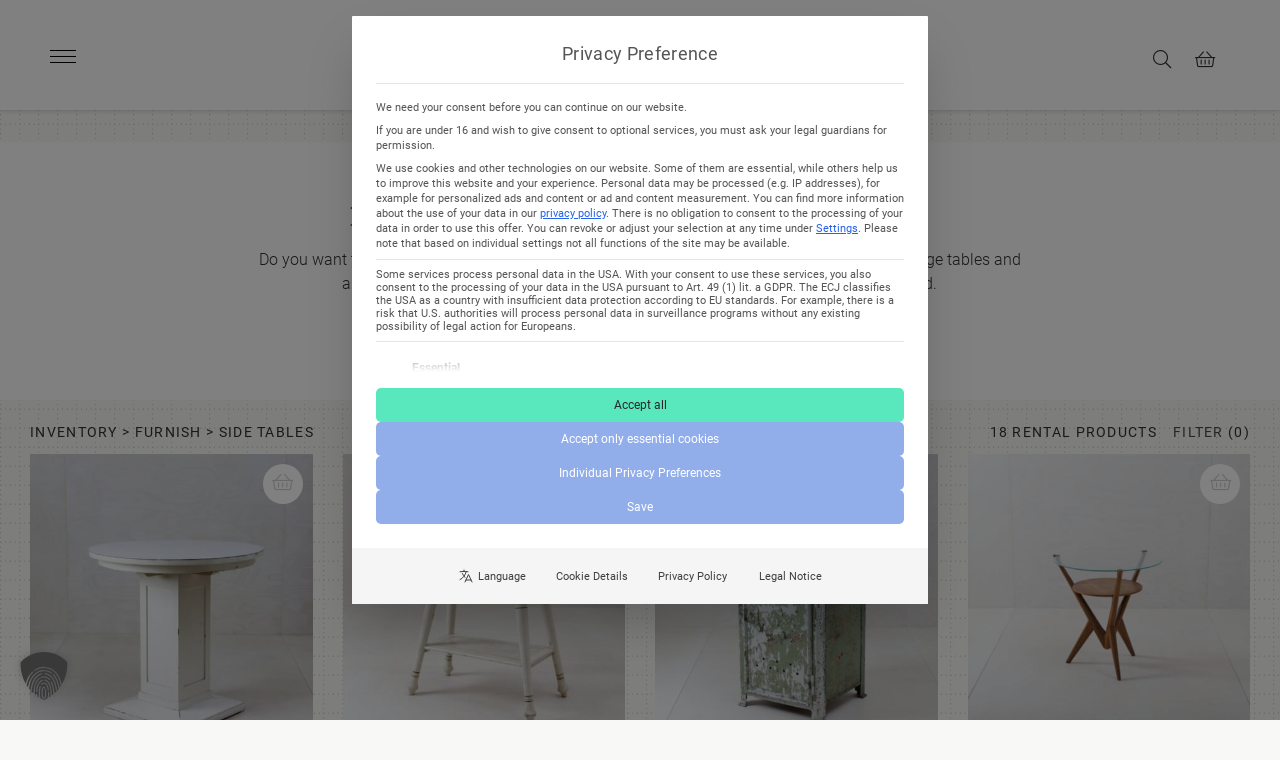

--- FILE ---
content_type: text/html; charset=UTF-8
request_url: https://gotvintage.de/en/product-category/furnish/side-tables/
body_size: 53036
content:
<!doctype html>
<html lang="en-US">
<head>

	<meta charset="UTF-8">
	<meta name="viewport" content="width=device-width, initial-scale=1">
	<link rel="profile" href="http://gmpg.org/xfn/11">
	<title>Rent a side table for events, weddings, films and photos</title>
<link rel="alternate" hreflang="de-de" href="https://gotvintage.de/produkt-kategorie/einrichten/beistelltische/" />
<link rel="alternate" hreflang="en-us" href="https://gotvintage.de/en/product-category/furnish/side-tables/" />
<link rel="alternate" hreflang="x-default" href="https://gotvintage.de/produkt-kategorie/einrichten/beistelltische/" />
<!-- Google tag (gtag.js) consent mode dataLayer added by Site Kit -->
<script type="text/javascript" id="google_gtagjs-js-consent-mode-data-layer">
/* <![CDATA[ */
window.dataLayer = window.dataLayer || [];function gtag(){dataLayer.push(arguments);}
gtag('consent', 'default', {"ad_personalization":"denied","ad_storage":"denied","ad_user_data":"denied","analytics_storage":"denied","functionality_storage":"denied","security_storage":"denied","personalization_storage":"denied","region":["AT","BE","BG","CH","CY","CZ","DE","DK","EE","ES","FI","FR","GB","GR","HR","HU","IE","IS","IT","LI","LT","LU","LV","MT","NL","NO","PL","PT","RO","SE","SI","SK"],"wait_for_update":500});
window._googlesitekitConsentCategoryMap = {"statistics":["analytics_storage"],"marketing":["ad_storage","ad_user_data","ad_personalization"],"functional":["functionality_storage","security_storage"],"preferences":["personalization_storage"]};
window._googlesitekitConsents = {"ad_personalization":"denied","ad_storage":"denied","ad_user_data":"denied","analytics_storage":"denied","functionality_storage":"denied","security_storage":"denied","personalization_storage":"denied","region":["AT","BE","BG","CH","CY","CZ","DE","DK","EE","ES","FI","FR","GB","GR","HR","HU","IE","IS","IT","LI","LT","LU","LV","MT","NL","NO","PL","PT","RO","SE","SI","SK"],"wait_for_update":500};
/* ]]> */
</script>
<!-- End Google tag (gtag.js) consent mode dataLayer added by Site Kit -->
<meta name="description" content="Rent vintage side tables made of wood, raffia or metal easily online. Vintage rental furniture and event rental with delivery to Germany and Europe.">
<meta name="robots" content="index, follow, max-snippet:-1, max-image-preview:large, max-video-preview:-1">
<link rel="canonical" href="https://gotvintage.de/en/product-category/furnish/side-tables/">
<meta property="og:url" content="https://gotvintage.de/en/product-category/furnish/side-tables/">
<meta property="og:site_name" content="gotvintage Rental &amp; Event Design">
<meta property="og:locale" content="en_US">
<meta property="og:locale:alternate" content="de_DE">
<meta property="og:type" content="object">
<meta property="og:title" content="Rent a side table for events, weddings, films and photos">
<meta property="og:description" content="Rent vintage side tables made of wood, raffia or metal easily online. Vintage rental furniture and event rental with delivery to Germany and Europe.">
<meta property="og:image" content="https://gotvintage.de/wp-content/uploads/2020/08/Beistelltische_Side-Tables-vermietet-gotvintage-rental-event-design-Berlin_2000.jpg">
<meta property="og:image:secure_url" content="https://gotvintage.de/wp-content/uploads/2020/08/Beistelltische_Side-Tables-vermietet-gotvintage-rental-event-design-Berlin_2000.jpg">
<meta property="og:image:width" content="2000">
<meta property="og:image:height" content="2000">
<meta name="twitter:card" content="summary">
<meta name="twitter:title" content="Rent a side table for events, weddings, films and photos">
<meta name="twitter:description" content="Rent vintage side tables made of wood, raffia or metal easily online. Vintage rental furniture and event rental with delivery to Germany and Europe.">
<meta name="twitter:image" content="https://gotvintage.de/wp-content/uploads/2020/08/Beistelltische_Side-Tables-vermietet-gotvintage-rental-event-design-Berlin_2000.jpg">
<link rel='dns-prefetch' href='//www.googletagmanager.com' />
<link rel='dns-prefetch' href='//connect.facebook.net' />
<link rel='dns-prefetch' href='//cdnjs.cloudflare.com' />
<link rel="alternate" type="application/rss+xml" title="gotvintage Rental &amp; Event Design &raquo; Feed" href="https://gotvintage.de/en/feed/" />
<link rel="alternate" type="application/rss+xml" title="gotvintage Rental &amp; Event Design &raquo; Side Tables Category Feed" href="https://gotvintage.de/en/product-category/furnish/side-tables/feed/" />
<style id='wp-img-auto-sizes-contain-inline-css' type='text/css'>
img:is([sizes=auto i],[sizes^="auto," i]){contain-intrinsic-size:3000px 1500px}
/*# sourceURL=wp-img-auto-sizes-contain-inline-css */
</style>
<link rel='stylesheet' id='font-awesome-css' href='https://gotvintage.de/wp-content/plugins/woocommerce-load-more-products/berocket/assets/css/font-awesome.min.css?ver=6.9' type='text/css' media='all' />
<link rel='stylesheet' id='share-cart-block-css' href='https://gotvintage.de/wp-content/plugins/save-share-cart/build/style-share-cart-block.css?ver=1.0.9' type='text/css' media='all' />
<link rel='stylesheet' id='share-cart-checkout-block-css' href='https://gotvintage.de/wp-content/plugins/save-share-cart/build/style-share-cart-checkout-block.css?ver=1.0.9' type='text/css' media='all' />
<link rel='stylesheet' id='berocket_aapf_widget-style-css' href='https://gotvintage.de/wp-content/plugins/woocommerce-ajax-filters/assets/frontend/css/fullmain.min.css?ver=3.1.9.4' type='text/css' media='all' />
<link rel='stylesheet' id='twitter-bootstrap-css' href='https://gotvintage.de/wp-content/plugins/wordpress-bootstrap-css/resources/bootstrap-3.4.1/css/bootstrap.css?ver=6.9' type='text/css' media='all' />
<link rel='stylesheet' id='wp-block-library-css' href='https://gotvintage.de/wp-includes/css/dist/block-library/style.min.css?ver=6.9' type='text/css' media='all' />
<style id='global-styles-inline-css' type='text/css'>
:root{--wp--preset--aspect-ratio--square: 1;--wp--preset--aspect-ratio--4-3: 4/3;--wp--preset--aspect-ratio--3-4: 3/4;--wp--preset--aspect-ratio--3-2: 3/2;--wp--preset--aspect-ratio--2-3: 2/3;--wp--preset--aspect-ratio--16-9: 16/9;--wp--preset--aspect-ratio--9-16: 9/16;--wp--preset--color--black: #000000;--wp--preset--color--cyan-bluish-gray: #abb8c3;--wp--preset--color--white: #ffffff;--wp--preset--color--pale-pink: #f78da7;--wp--preset--color--vivid-red: #cf2e2e;--wp--preset--color--luminous-vivid-orange: #ff6900;--wp--preset--color--luminous-vivid-amber: #fcb900;--wp--preset--color--light-green-cyan: #7bdcb5;--wp--preset--color--vivid-green-cyan: #00d084;--wp--preset--color--pale-cyan-blue: #8ed1fc;--wp--preset--color--vivid-cyan-blue: #0693e3;--wp--preset--color--vivid-purple: #9b51e0;--wp--preset--gradient--vivid-cyan-blue-to-vivid-purple: linear-gradient(135deg,rgb(6,147,227) 0%,rgb(155,81,224) 100%);--wp--preset--gradient--light-green-cyan-to-vivid-green-cyan: linear-gradient(135deg,rgb(122,220,180) 0%,rgb(0,208,130) 100%);--wp--preset--gradient--luminous-vivid-amber-to-luminous-vivid-orange: linear-gradient(135deg,rgb(252,185,0) 0%,rgb(255,105,0) 100%);--wp--preset--gradient--luminous-vivid-orange-to-vivid-red: linear-gradient(135deg,rgb(255,105,0) 0%,rgb(207,46,46) 100%);--wp--preset--gradient--very-light-gray-to-cyan-bluish-gray: linear-gradient(135deg,rgb(238,238,238) 0%,rgb(169,184,195) 100%);--wp--preset--gradient--cool-to-warm-spectrum: linear-gradient(135deg,rgb(74,234,220) 0%,rgb(151,120,209) 20%,rgb(207,42,186) 40%,rgb(238,44,130) 60%,rgb(251,105,98) 80%,rgb(254,248,76) 100%);--wp--preset--gradient--blush-light-purple: linear-gradient(135deg,rgb(255,206,236) 0%,rgb(152,150,240) 100%);--wp--preset--gradient--blush-bordeaux: linear-gradient(135deg,rgb(254,205,165) 0%,rgb(254,45,45) 50%,rgb(107,0,62) 100%);--wp--preset--gradient--luminous-dusk: linear-gradient(135deg,rgb(255,203,112) 0%,rgb(199,81,192) 50%,rgb(65,88,208) 100%);--wp--preset--gradient--pale-ocean: linear-gradient(135deg,rgb(255,245,203) 0%,rgb(182,227,212) 50%,rgb(51,167,181) 100%);--wp--preset--gradient--electric-grass: linear-gradient(135deg,rgb(202,248,128) 0%,rgb(113,206,126) 100%);--wp--preset--gradient--midnight: linear-gradient(135deg,rgb(2,3,129) 0%,rgb(40,116,252) 100%);--wp--preset--font-size--small: 13px;--wp--preset--font-size--medium: 20px;--wp--preset--font-size--large: 36px;--wp--preset--font-size--x-large: 42px;--wp--preset--spacing--20: 0.44rem;--wp--preset--spacing--30: 0.67rem;--wp--preset--spacing--40: 1rem;--wp--preset--spacing--50: 1.5rem;--wp--preset--spacing--60: 2.25rem;--wp--preset--spacing--70: 3.38rem;--wp--preset--spacing--80: 5.06rem;--wp--preset--shadow--natural: 6px 6px 9px rgba(0, 0, 0, 0.2);--wp--preset--shadow--deep: 12px 12px 50px rgba(0, 0, 0, 0.4);--wp--preset--shadow--sharp: 6px 6px 0px rgba(0, 0, 0, 0.2);--wp--preset--shadow--outlined: 6px 6px 0px -3px rgb(255, 255, 255), 6px 6px rgb(0, 0, 0);--wp--preset--shadow--crisp: 6px 6px 0px rgb(0, 0, 0);}:where(.is-layout-flex){gap: 0.5em;}:where(.is-layout-grid){gap: 0.5em;}body .is-layout-flex{display: flex;}.is-layout-flex{flex-wrap: wrap;align-items: center;}.is-layout-flex > :is(*, div){margin: 0;}body .is-layout-grid{display: grid;}.is-layout-grid > :is(*, div){margin: 0;}:where(.wp-block-columns.is-layout-flex){gap: 2em;}:where(.wp-block-columns.is-layout-grid){gap: 2em;}:where(.wp-block-post-template.is-layout-flex){gap: 1.25em;}:where(.wp-block-post-template.is-layout-grid){gap: 1.25em;}.has-black-color{color: var(--wp--preset--color--black) !important;}.has-cyan-bluish-gray-color{color: var(--wp--preset--color--cyan-bluish-gray) !important;}.has-white-color{color: var(--wp--preset--color--white) !important;}.has-pale-pink-color{color: var(--wp--preset--color--pale-pink) !important;}.has-vivid-red-color{color: var(--wp--preset--color--vivid-red) !important;}.has-luminous-vivid-orange-color{color: var(--wp--preset--color--luminous-vivid-orange) !important;}.has-luminous-vivid-amber-color{color: var(--wp--preset--color--luminous-vivid-amber) !important;}.has-light-green-cyan-color{color: var(--wp--preset--color--light-green-cyan) !important;}.has-vivid-green-cyan-color{color: var(--wp--preset--color--vivid-green-cyan) !important;}.has-pale-cyan-blue-color{color: var(--wp--preset--color--pale-cyan-blue) !important;}.has-vivid-cyan-blue-color{color: var(--wp--preset--color--vivid-cyan-blue) !important;}.has-vivid-purple-color{color: var(--wp--preset--color--vivid-purple) !important;}.has-black-background-color{background-color: var(--wp--preset--color--black) !important;}.has-cyan-bluish-gray-background-color{background-color: var(--wp--preset--color--cyan-bluish-gray) !important;}.has-white-background-color{background-color: var(--wp--preset--color--white) !important;}.has-pale-pink-background-color{background-color: var(--wp--preset--color--pale-pink) !important;}.has-vivid-red-background-color{background-color: var(--wp--preset--color--vivid-red) !important;}.has-luminous-vivid-orange-background-color{background-color: var(--wp--preset--color--luminous-vivid-orange) !important;}.has-luminous-vivid-amber-background-color{background-color: var(--wp--preset--color--luminous-vivid-amber) !important;}.has-light-green-cyan-background-color{background-color: var(--wp--preset--color--light-green-cyan) !important;}.has-vivid-green-cyan-background-color{background-color: var(--wp--preset--color--vivid-green-cyan) !important;}.has-pale-cyan-blue-background-color{background-color: var(--wp--preset--color--pale-cyan-blue) !important;}.has-vivid-cyan-blue-background-color{background-color: var(--wp--preset--color--vivid-cyan-blue) !important;}.has-vivid-purple-background-color{background-color: var(--wp--preset--color--vivid-purple) !important;}.has-black-border-color{border-color: var(--wp--preset--color--black) !important;}.has-cyan-bluish-gray-border-color{border-color: var(--wp--preset--color--cyan-bluish-gray) !important;}.has-white-border-color{border-color: var(--wp--preset--color--white) !important;}.has-pale-pink-border-color{border-color: var(--wp--preset--color--pale-pink) !important;}.has-vivid-red-border-color{border-color: var(--wp--preset--color--vivid-red) !important;}.has-luminous-vivid-orange-border-color{border-color: var(--wp--preset--color--luminous-vivid-orange) !important;}.has-luminous-vivid-amber-border-color{border-color: var(--wp--preset--color--luminous-vivid-amber) !important;}.has-light-green-cyan-border-color{border-color: var(--wp--preset--color--light-green-cyan) !important;}.has-vivid-green-cyan-border-color{border-color: var(--wp--preset--color--vivid-green-cyan) !important;}.has-pale-cyan-blue-border-color{border-color: var(--wp--preset--color--pale-cyan-blue) !important;}.has-vivid-cyan-blue-border-color{border-color: var(--wp--preset--color--vivid-cyan-blue) !important;}.has-vivid-purple-border-color{border-color: var(--wp--preset--color--vivid-purple) !important;}.has-vivid-cyan-blue-to-vivid-purple-gradient-background{background: var(--wp--preset--gradient--vivid-cyan-blue-to-vivid-purple) !important;}.has-light-green-cyan-to-vivid-green-cyan-gradient-background{background: var(--wp--preset--gradient--light-green-cyan-to-vivid-green-cyan) !important;}.has-luminous-vivid-amber-to-luminous-vivid-orange-gradient-background{background: var(--wp--preset--gradient--luminous-vivid-amber-to-luminous-vivid-orange) !important;}.has-luminous-vivid-orange-to-vivid-red-gradient-background{background: var(--wp--preset--gradient--luminous-vivid-orange-to-vivid-red) !important;}.has-very-light-gray-to-cyan-bluish-gray-gradient-background{background: var(--wp--preset--gradient--very-light-gray-to-cyan-bluish-gray) !important;}.has-cool-to-warm-spectrum-gradient-background{background: var(--wp--preset--gradient--cool-to-warm-spectrum) !important;}.has-blush-light-purple-gradient-background{background: var(--wp--preset--gradient--blush-light-purple) !important;}.has-blush-bordeaux-gradient-background{background: var(--wp--preset--gradient--blush-bordeaux) !important;}.has-luminous-dusk-gradient-background{background: var(--wp--preset--gradient--luminous-dusk) !important;}.has-pale-ocean-gradient-background{background: var(--wp--preset--gradient--pale-ocean) !important;}.has-electric-grass-gradient-background{background: var(--wp--preset--gradient--electric-grass) !important;}.has-midnight-gradient-background{background: var(--wp--preset--gradient--midnight) !important;}.has-small-font-size{font-size: var(--wp--preset--font-size--small) !important;}.has-medium-font-size{font-size: var(--wp--preset--font-size--medium) !important;}.has-large-font-size{font-size: var(--wp--preset--font-size--large) !important;}.has-x-large-font-size{font-size: var(--wp--preset--font-size--x-large) !important;}
/*# sourceURL=global-styles-inline-css */
</style>

<style id='classic-theme-styles-inline-css' type='text/css'>
/*! This file is auto-generated */
.wp-block-button__link{color:#fff;background-color:#32373c;border-radius:9999px;box-shadow:none;text-decoration:none;padding:calc(.667em + 2px) calc(1.333em + 2px);font-size:1.125em}.wp-block-file__button{background:#32373c;color:#fff;text-decoration:none}
/*# sourceURL=/wp-includes/css/classic-themes.min.css */
</style>
<link rel='stylesheet' id='dashicons-css' href='https://gotvintage.de/wp-includes/css/dashicons.min.css?ver=6.9' type='text/css' media='all' />
<link rel='stylesheet' id='wsc-frontend-style-css' href='https://gotvintage.de/wp-content/plugins/save-share-cart/assets/frontend_style.css?ver=1.1.2' type='text/css' media='all' />
<link rel='stylesheet' id='woocommerce-layout-css' href='https://gotvintage.de/wp-content/plugins/woocommerce/assets/css/woocommerce-layout.css?ver=10.4.3' type='text/css' media='all' />
<link rel='stylesheet' id='woocommerce-smallscreen-css' href='https://gotvintage.de/wp-content/plugins/woocommerce/assets/css/woocommerce-smallscreen.css?ver=10.4.3' type='text/css' media='only screen and (max-width: 768px)' />
<link rel='stylesheet' id='woocommerce-general-css' href='https://gotvintage.de/wp-content/plugins/woocommerce/assets/css/woocommerce.css?ver=10.4.3' type='text/css' media='all' />
<style id='woocommerce-inline-inline-css' type='text/css'>
.woocommerce form .form-row .required { visibility: visible; }
/*# sourceURL=woocommerce-inline-inline-css */
</style>
<link rel='stylesheet' id='wpml-legacy-vertical-list-0-css' href='https://gotvintage.de/wp-content/plugins/sitepress-multilingual-cms/templates/language-switchers/legacy-list-vertical/style.min.css?ver=1' type='text/css' media='all' />
<link rel='stylesheet' id='wpml-menu-item-0-css' href='https://gotvintage.de/wp-content/plugins/sitepress-multilingual-cms/templates/language-switchers/menu-item/style.min.css?ver=1' type='text/css' media='all' />
<link rel='stylesheet' id='dgwt-wcas-style-css' href='https://gotvintage.de/wp-content/plugins/ajax-search-for-woocommerce-premium/assets/css/style.min.css?ver=1.32.1' type='text/css' media='all' />
<link rel='stylesheet' id='laika-loves-lassie-style-css' href='https://gotvintage.de/wp-content/themes/gotvintage/style.css?ver=6.9' type='text/css' media='all' />
<link rel='stylesheet' id='owl-carousel-css-css' href='https://cdnjs.cloudflare.com/ajax/libs/OwlCarousel2/2.3.4/assets/owl.carousel.min.css?ver=6.9' type='text/css' media='all' />
<link rel='stylesheet' id='nice-select-css-css' href='https://gotvintage.de/wp-content/themes/gotvintage/css/nice-select.css?ver=6.9' type='text/css' media='all' />
<link nitro-exclude rel='stylesheet' id='borlabs-cookie-custom-css' href='https://gotvintage.de/wp-content/cache/borlabs-cookie/1/borlabs-cookie-1-en.css?ver=3.3.22-68' type='text/css' media='all' />
<link rel='stylesheet' id='customstyle-css' href='https://gotvintage.de/wp-content/themes/gotvintage/css/customstyle.css?ver=1.6' type='text/css' media='' />
<link rel='stylesheet' id='printstyle-css' href='https://gotvintage.de/wp-content/themes/gotvintage/css/print.css?ver=1.0' type='text/css' media='' />
<link rel='stylesheet' id='fontfaces-css' href='https://gotvintage.de/wp-content/themes/gotvintage/css/font-faces.css?ver=1.0' type='text/css' media='' />
<link rel='stylesheet' id='fontawesome-css' href='https://gotvintage.de/wp-content/themes/gotvintage/css/fontawesome-all.css' type='text/css' media='' />
<link rel='stylesheet' id='nice_select_style-css' href='https://cdnjs.cloudflare.com/ajax/libs/jquery-nice-select/1.1.0/css/nice-select.min.css' type='text/css' media='' />
<link rel='stylesheet' id='slick_css-css' href='https://gotvintage.de/wp-content/themes/gotvintage/css/slick.css?ver=1.0' type='text/css' media='' />
<script type="text/javascript" src="https://gotvintage.de/wp-includes/js/jquery/jquery.min.js?ver=3.7.1" id="jquery-core-js"></script>
<script type="text/javascript" src="https://gotvintage.de/wp-includes/js/jquery/jquery-migrate.min.js?ver=3.4.1" id="jquery-migrate-js"></script>
<script type="text/javascript" id="woocommerce-google-analytics-integration-gtag-js-after">
/* <![CDATA[ */
/* Google Analytics for WooCommerce (gtag.js) */
					window.dataLayer = window.dataLayer || [];
					function gtag(){dataLayer.push(arguments);}
					// Set up default consent state.
					for ( const mode of [{"analytics_storage":"denied","ad_storage":"denied","ad_user_data":"denied","ad_personalization":"denied","region":["AT","BE","BG","HR","CY","CZ","DK","EE","FI","FR","DE","GR","HU","IS","IE","IT","LV","LI","LT","LU","MT","NL","NO","PL","PT","RO","SK","SI","ES","SE","GB","CH"]}] || [] ) {
						gtag( "consent", "default", { "wait_for_update": 500, ...mode } );
					}
					gtag("js", new Date());
					gtag("set", "developer_id.dOGY3NW", true);
					gtag("config", "G-JGEKZF59C9", {"track_404":true,"allow_google_signals":true,"logged_in":false,"linker":{"domains":[],"allow_incoming":false},"custom_map":{"dimension1":"logged_in"}});
//# sourceURL=woocommerce-google-analytics-integration-gtag-js-after
/* ]]> */
</script>
<script type="text/javascript" id="wpml-cookie-js-extra">
/* <![CDATA[ */
var wpml_cookies = {"wp-wpml_current_language":{"value":"en","expires":1,"path":"/"}};
var wpml_cookies = {"wp-wpml_current_language":{"value":"en","expires":1,"path":"/"}};
var wpml_cookies = {"wp-wpml_current_language":{"value":"de","expires":1,"path":"/"}};
var wpml_cookies = {"wp-wpml_current_language":{"value":"en","expires":1,"path":"/"}};
var wpml_cookies = {"wp-wpml_current_language":{"value":"en","expires":1,"path":"/"}};
//# sourceURL=wpml-cookie-js-extra
/* ]]> */
</script>
<script type="text/javascript" src="https://gotvintage.de/wp-content/plugins/sitepress-multilingual-cms/res/js/cookies/language-cookie.js?ver=486900" id="wpml-cookie-js" defer="defer" data-wp-strategy="defer"></script>
<script data-borlabs-cookie-script-blocker-id='facebook-sdk' type='text/template' data-borlabs-cookie-script-blocker-handle="facebook-sdk" data-borlabs-cookie-script-blocker-id="fb-sdk" type="text/template" data-borlabs-cookie-script-blocker-src="https://connect.facebook.net/en_US/sdk.js?ver=1.1.1#xfbml=1&amp;version=v3.2" id="facebook-sdk-js"></script><script type="text/javascript" id="wsc-frontend-script-js-extra">
/* <![CDATA[ */
var wsc_frontend = {"ajaxurl":"https://gotvintage.de/wp-admin/admin-ajax.php","ajax_nonce":"da82886f6d","cart_print":"https://gotvintage.de/en/rental-request/?wsc-share-cart=1&security=da82886f6d","cart_email":"https://gotvintage.de/en/rental-request/?wsc-email-cart=1&security=da82886f6d","is_user_logged_in":"0","email_label":"Email address required","email_warning":"Email address required","name_label":"Field is required","flush_on_replace":"","flush_on_save":"","user_print_lib":"","custom_css":"","module_functionality":"","cart_url":"https://gotvintage.de/en/rental-request/","on_success_copy":"Successfully copied the link of your rental enquiry.","replyto_field":""};
//# sourceURL=wsc-frontend-script-js-extra
/* ]]> */
</script>
<script type="text/javascript" src="https://gotvintage.de/wp-content/plugins/save-share-cart/assets/frontend.js?ver=1.1.2" id="wsc-frontend-script-js"></script>
<script type="text/javascript" src="https://gotvintage.de/wp-content/plugins/woocommerce/assets/js/jquery-blockui/jquery.blockUI.min.js?ver=2.7.0-wc.10.4.3" id="wc-jquery-blockui-js" data-wp-strategy="defer"></script>
<script type="text/javascript" id="wc-add-to-cart-js-extra">
/* <![CDATA[ */
var wc_add_to_cart_params = {"ajax_url":"/wp-admin/admin-ajax.php?lang=en","wc_ajax_url":"/en/?wc-ajax=%%endpoint%%","i18n_view_cart":"View cart","cart_url":"https://gotvintage.de/en/rental-request/","is_cart":"","cart_redirect_after_add":"no"};
//# sourceURL=wc-add-to-cart-js-extra
/* ]]> */
</script>
<script type="text/javascript" src="https://gotvintage.de/wp-content/plugins/woocommerce/assets/js/frontend/add-to-cart.min.js?ver=10.4.3" id="wc-add-to-cart-js" defer="defer" data-wp-strategy="defer"></script>
<script type="text/javascript" src="https://gotvintage.de/wp-content/plugins/woocommerce/assets/js/js-cookie/js.cookie.min.js?ver=2.1.4-wc.10.4.3" id="wc-js-cookie-js" data-wp-strategy="defer"></script>
<script data-no-optimize="1" data-no-minify="1" data-cfasync="false" nitro-exclude type="text/javascript" src="https://gotvintage.de/wp-content/cache/borlabs-cookie/1/borlabs-cookie-config-en.json.js?ver=3.3.22-90" id="borlabs-cookie-config-js"></script>
<script data-no-optimize="1" data-no-minify="1" data-cfasync="false" nitro-exclude type="text/javascript" src="https://gotvintage.de/wp-content/plugins/borlabs-cookie/assets/javascript/borlabs-cookie-prioritize.min.js?ver=3.3.22" id="borlabs-cookie-prioritize-js"></script>
<script data-borlabs-cookie-script-blocker-id='woocommerce-google-analytics' type='text/template' data-borlabs-cookie-script-blocker-handle="google_gtagjs" data-borlabs-cookie-script-blocker-id="site-kit-analytics" type="text/template" data-borlabs-cookie-script-blocker-src="https://www.googletagmanager.com/gtag/js?id=G-JGEKZF59C9" id="google_gtagjs-js"></script><script data-borlabs-cookie-script-blocker-handle="google_gtagjs" data-borlabs-cookie-script-blocker-id="site-kit-analytics" type="text/template" id="google_gtagjs-js-after">
/* <![CDATA[ */
window.dataLayer = window.dataLayer || [];function gtag(){dataLayer.push(arguments);}
gtag("set","linker",{"domains":["gotvintage.de"]});
gtag("js", new Date());
gtag("set", "developer_id.dZTNiMT", true);
gtag("config", "G-JGEKZF59C9");
gtag("config", "AW-17403537666");
 window._googlesitekit = window._googlesitekit || {}; window._googlesitekit.throttledEvents = []; window._googlesitekit.gtagEvent = (name, data) => { var key = JSON.stringify( { name, data } ); if ( !! window._googlesitekit.throttledEvents[ key ] ) { return; } window._googlesitekit.throttledEvents[ key ] = true; setTimeout( () => { delete window._googlesitekit.throttledEvents[ key ]; }, 5 ); gtag( "event", name, { ...data, event_source: "site-kit" } ); }; 
//# sourceURL=google_gtagjs-js-after
/* ]]> */
</script><script type="text/javascript" src="https://gotvintage.de/wp-content/themes/gotvintage/js/slick.js?ver=1.0" id="slick_js-js"></script>
<script type="text/javascript" src="https://gotvintage.de/wp-content/themes/gotvintage/js/jquery.mobile.custom.min.js?ver=1.0" id="jquery_mobile-js"></script>
<script type="text/javascript" src="https://gotvintage.de/wp-content/themes/gotvintage/js/jquery.matchHeight.js" id="height-js"></script>
<link rel="https://api.w.org/" href="https://gotvintage.de/en/wp-json/" /><link rel="alternate" title="JSON" type="application/json" href="https://gotvintage.de/en/wp-json/wp/v2/product_cat/413" /><meta name="generator" content="Site Kit by Google 1.168.0" />			<style>
				.wsc_popup_head {
					background : #fff;
				}
				.wsc_popup_head h4 {
					color : #000;
				}
				.wsc_share_cart_popup, .wsc_share_cart_popup {
					background : #fff;
				}
				.wsc_sharing_widgets span {
					color : #000;
				}
				.wsc_popup_footer{
					width: 100%;
					overflow: hidden;
					display: none;
					background : #fff;
					color : #000;
					line-height: 1;
					padding: 10px;
					cursor: pointer;
				}
				.wsc_popup_close, .wsc_replace_popup_close, .wsc_share_popup_close{
					float: right;
					cursor: pointer;
					color : #000;
				}
				.wsc_save_popup_layer, .wsc_popup_layer, .wsc_popup_replace_layer{
					background:#000;
					opacity:.5;
				}
				.wsc_share_cart_loader div{
					background: #000;
				}
			</style>
			<style></style><style></style><style>
                .lmp_load_more_button.br_lmp_button_settings .lmp_button:hover {
                    background-color: #9999ff!important;
                    color: #111111!important;
                }
                .lmp_load_more_button.br_lmp_prev_settings .lmp_button:hover {
                    background-color: #9999ff!important;
                    color: #111111!important;
                }li.archive-product.lazy, .berocket_lgv_additional_data.lazy{opacity:0;}</style>		<style>
			.dgwt-wcas-ico-magnifier,.dgwt-wcas-ico-magnifier-handler{max-width:20px}.dgwt-wcas-search-wrapp{max-width:600px}.dgwt-wcas-inner-preloader{background-image:url(https://www.gotvintage.de/wp-content/uploads/2021/08/gotvintage_loading_icon.gif)}.dgwt-wcas-inner-preloader *{display:none}		</style>
			<noscript><style>.woocommerce-product-gallery{ opacity: 1 !important; }</style></noscript>
	<script data-borlabs-cookie-script-blocker-ignore>
if ('0' === '1' && ('0' === '1' || '1' === '1')) {
    window['gtag_enable_tcf_support'] = true;
}
window.dataLayer = window.dataLayer || [];
if (typeof gtag !== 'function') {
    function gtag() {
        dataLayer.push(arguments);
    }
}
gtag('set', 'developer_id.dYjRjMm', true);
if ('0' === '1' || '1' === '1') {
    if (window.BorlabsCookieGoogleConsentModeDefaultSet !== true) {
        let getCookieValue = function (name) {
            return document.cookie.match('(^|;)\\s*' + name + '\\s*=\\s*([^;]+)')?.pop() || '';
        };
        let cookieValue = getCookieValue('borlabs-cookie-gcs');
        let consentsFromCookie = {};
        if (cookieValue !== '') {
            consentsFromCookie = JSON.parse(decodeURIComponent(cookieValue));
        }
        let defaultValues = {
            'ad_storage': 'denied',
            'ad_user_data': 'denied',
            'ad_personalization': 'denied',
            'analytics_storage': 'denied',
            'functionality_storage': 'denied',
            'personalization_storage': 'denied',
            'security_storage': 'denied',
            'wait_for_update': 500,
        };
        gtag('consent', 'default', { ...defaultValues, ...consentsFromCookie });
    }
    window.BorlabsCookieGoogleConsentModeDefaultSet = true;
    let borlabsCookieConsentChangeHandler = function () {
        window.dataLayer = window.dataLayer || [];
        if (typeof gtag !== 'function') { function gtag(){dataLayer.push(arguments);} }

        let getCookieValue = function (name) {
            return document.cookie.match('(^|;)\\s*' + name + '\\s*=\\s*([^;]+)')?.pop() || '';
        };
        let cookieValue = getCookieValue('borlabs-cookie-gcs');
        let consentsFromCookie = {};
        if (cookieValue !== '') {
            consentsFromCookie = JSON.parse(decodeURIComponent(cookieValue));
        }

        consentsFromCookie.analytics_storage = BorlabsCookie.Consents.hasConsent('google-analytics') ? 'granted' : 'denied';

        BorlabsCookie.CookieLibrary.setCookie(
            'borlabs-cookie-gcs',
            JSON.stringify(consentsFromCookie),
            BorlabsCookie.Settings.automaticCookieDomainAndPath.value ? '' : BorlabsCookie.Settings.cookieDomain.value,
            BorlabsCookie.Settings.cookiePath.value,
            BorlabsCookie.Cookie.getPluginCookie().expires,
            BorlabsCookie.Settings.cookieSecure.value,
            BorlabsCookie.Settings.cookieSameSite.value
        );
    }
    document.addEventListener('borlabs-cookie-consent-saved', borlabsCookieConsentChangeHandler);
    document.addEventListener('borlabs-cookie-handle-unblock', borlabsCookieConsentChangeHandler);
}
if ('0' === '1') {
    gtag("js", new Date());
    gtag("config", "UA-47278155-1", {"anonymize_ip": true});

    (function (w, d, s, i) {
        var f = d.getElementsByTagName(s)[0],
            j = d.createElement(s);
        j.async = true;
        j.src =
            "https://www.googletagmanager.com/gtag/js?id=" + i;
        f.parentNode.insertBefore(j, f);
    })(window, document, "script", "UA-47278155-1");
}
</script><script data-no-optimize="1" data-no-minify="1" data-cfasync="false" data-borlabs-cookie-script-blocker-ignore>
if ('{{ iab-tcf-enabled }}' === '1' && ('0' === '1' || '1' === '1')) {
    window['gtag_enable_tcf_support'] = true;
}
window.dataLayer = window.dataLayer || [];
if (typeof gtag !== 'function') {
    function gtag() {
        dataLayer.push(arguments);
    }
}
gtag('set', 'developer_id.dYjRjMm', true);
if ('0' === '1' || '1' === '1') {
    if (window.BorlabsCookieGoogleConsentModeDefaultSet !== true) {
        let getCookieValue = function (name) {
            return document.cookie.match('(^|;)\\s*' + name + '\\s*=\\s*([^;]+)')?.pop() || '';
        };
        let cookieValue = getCookieValue('borlabs-cookie-gcs');
        let consentsFromCookie = {};
        if (cookieValue !== '') {
            consentsFromCookie = JSON.parse(decodeURIComponent(cookieValue));
        }
        let defaultValues = {
            'ad_storage': 'denied',
            'ad_user_data': 'denied',
            'ad_personalization': 'denied',
            'analytics_storage': 'denied',
            'functionality_storage': 'denied',
            'personalization_storage': 'denied',
            'security_storage': 'denied',
            'wait_for_update': 500,
        };
        gtag('consent', 'default', { ...defaultValues, ...consentsFromCookie });
    }
    window.BorlabsCookieGoogleConsentModeDefaultSet = true;
    let borlabsCookieConsentChangeHandler = function () {
        window.dataLayer = window.dataLayer || [];
        if (typeof gtag !== 'function') { function gtag(){dataLayer.push(arguments);} }

        let getCookieValue = function (name) {
            return document.cookie.match('(^|;)\\s*' + name + '\\s*=\\s*([^;]+)')?.pop() || '';
        };
        let cookieValue = getCookieValue('borlabs-cookie-gcs');
        let consentsFromCookie = {};
        if (cookieValue !== '') {
            consentsFromCookie = JSON.parse(decodeURIComponent(cookieValue));
        }

        consentsFromCookie.analytics_storage = BorlabsCookie.Consents.hasConsent('woocommerce-google-analytics') ? 'granted' : 'denied';

        BorlabsCookie.CookieLibrary.setCookie(
            'borlabs-cookie-gcs',
            JSON.stringify(consentsFromCookie),
            BorlabsCookie.Settings.automaticCookieDomainAndPath.value ? '' : BorlabsCookie.Settings.cookieDomain.value,
            BorlabsCookie.Settings.cookiePath.value,
            BorlabsCookie.Cookie.getPluginCookie().expires,
            BorlabsCookie.Settings.cookieSecure.value,
            BorlabsCookie.Settings.cookieSameSite.value
        );
    }
    document.addEventListener('borlabs-cookie-consent-saved', borlabsCookieConsentChangeHandler);
    document.addEventListener('borlabs-cookie-handle-unblock', borlabsCookieConsentChangeHandler);
}
if ('0' === '1') {
    document.addEventListener('borlabs-cookie-after-init', function () {
		window.BorlabsCookie.Unblock.unblockScriptBlockerId('woocommerce-google-analytics');
	});
}
</script><script data-no-optimize="1" data-no-minify="1" data-cfasync="false" data-borlabs-cookie-script-blocker-ignore>
if ('{{ iab-tcf-enabled }}' === '1' && ('0' === '1' || '1' === '1')) {
    window['gtag_enable_tcf_support'] = true;
}
window.dataLayer = window.dataLayer || [];
if (typeof gtag !== 'function') {
    function gtag() {
        dataLayer.push(arguments);
    }
}
gtag('set', 'developer_id.dYjRjMm', true);
if ('0' === '1' || '1' === '1') {
    if (window.BorlabsCookieGoogleConsentModeDefaultSet !== true) {
        let getCookieValue = function (name) {
            return document.cookie.match('(^|;)\\s*' + name + '\\s*=\\s*([^;]+)')?.pop() || '';
        };
        let cookieValue = getCookieValue('borlabs-cookie-gcs');
        let consentsFromCookie = {};
        if (cookieValue !== '') {
            consentsFromCookie = JSON.parse(decodeURIComponent(cookieValue));
        }
        let defaultValues = {
            'ad_storage': 'denied',
            'ad_user_data': 'denied',
            'ad_personalization': 'denied',
            'analytics_storage': 'denied',
            'functionality_storage': 'denied',
            'personalization_storage': 'denied',
            'security_storage': 'denied',
            'wait_for_update': 500,
        };
        gtag('consent', 'default', { ...defaultValues, ...consentsFromCookie });
    }
    window.BorlabsCookieGoogleConsentModeDefaultSet = true;
    let borlabsCookieConsentChangeHandler = function () {
        window.dataLayer = window.dataLayer || [];
        if (typeof gtag !== 'function') { function gtag(){dataLayer.push(arguments);} }

        let getCookieValue = function (name) {
            return document.cookie.match('(^|;)\\s*' + name + '\\s*=\\s*([^;]+)')?.pop() || '';
        };
        let cookieValue = getCookieValue('borlabs-cookie-gcs');
        let consentsFromCookie = {};
        if (cookieValue !== '') {
            consentsFromCookie = JSON.parse(decodeURIComponent(cookieValue));
        }

        consentsFromCookie.analytics_storage = BorlabsCookie.Consents.hasConsent('google-analytics-site-kit') ? 'granted' : 'denied';

        BorlabsCookie.CookieLibrary.setCookie(
            'borlabs-cookie-gcs',
            JSON.stringify(consentsFromCookie),
            BorlabsCookie.Settings.automaticCookieDomainAndPath.value ? '' : BorlabsCookie.Settings.cookieDomain.value,
            BorlabsCookie.Settings.cookiePath.value,
            BorlabsCookie.Cookie.getPluginCookie().expires,
            BorlabsCookie.Settings.cookieSecure.value,
            BorlabsCookie.Settings.cookieSameSite.value
        );
    }
    document.addEventListener('borlabs-cookie-consent-saved', borlabsCookieConsentChangeHandler);
    document.addEventListener('borlabs-cookie-handle-unblock', borlabsCookieConsentChangeHandler);
}
if ('0' === '1') {
    document.addEventListener('borlabs-cookie-after-init', function () {
		window.BorlabsCookie.Unblock.unblockScriptBlockerId('site-kit-analytics');
	});
}
</script><script id='nitro-telemetry-meta' nitro-exclude>window.NPTelemetryMetadata={missReason: (!window.NITROPACK_STATE ? 'cache not found' : 'hit'),pageType: 'product_cat',isEligibleForOptimization: true,}</script><script id='nitro-generic' nitro-exclude>(()=>{window.NitroPack=window.NitroPack||{coreVersion:"na",isCounted:!1};let e=document.createElement("script");if(e.src="https://nitroscripts.com/VNcolSiNWGTykQIcEfKovLGfarnaWgUB",e.async=!0,e.id="nitro-script",document.head.appendChild(e),!window.NitroPack.isCounted){window.NitroPack.isCounted=!0;let t=()=>{navigator.sendBeacon("https://to.getnitropack.com/p",JSON.stringify({siteId:"VNcolSiNWGTykQIcEfKovLGfarnaWgUB",url:window.location.href,isOptimized:!!window.IS_NITROPACK,coreVersion:"na",missReason:window.NPTelemetryMetadata?.missReason||"",pageType:window.NPTelemetryMetadata?.pageType||"",isEligibleForOptimization:!!window.NPTelemetryMetadata?.isEligibleForOptimization}))};(()=>{let e=()=>new Promise(e=>{"complete"===document.readyState?e():window.addEventListener("load",e)}),i=()=>new Promise(e=>{document.prerendering?document.addEventListener("prerenderingchange",e,{once:!0}):e()}),a=async()=>{await i(),await e(),t()};a()})(),window.addEventListener("pageshow",e=>{if(e.persisted){let i=document.prerendering||self.performance?.getEntriesByType?.("navigation")[0]?.activationStart>0;"visible"!==document.visibilityState||i||t()}})}})();</script><link rel="canonical" href="https://gotvintage.de/en/product-category/furnish/side-tables/">

   <!--
   <link rel='stylesheet' href='https://gotvintage.de/wp-content/themes/gotvintage/css/normalize.css' type='text/css' media='all' />
   <link rel='stylesheet' href='https://gotvintage.de/wp-content/themes/gotvintage/css/bootstrap.min.css' type='text/css' media='all' />
   -->

   <!-- FNM Favicon -->
      <link rel="icon" href="https://gotvintage.de/wp-content/uploads/2018/08/gotvintage_favicon.png" type="image/png"/>
   <link rel="apple-touch-icon" href="https://gotvintage.de/wp-content/uploads/2018/08/gotvintage_favicon.png" />


	         <!--FNM GA inclusion -->
      <script data-borlabs-cookie-script-blocker-id='woocommerce-google-analytics' type='text/template' data-borlabs-cookie-script-blocker-src='https://www.googletagmanager.com/gtag/js?id=UA-47278155-1'></script>
      <script data-borlabs-cookie-script-blocker-id='woocommerce-google-analytics' type='text/template'>
         window.dataLayer = window.dataLayer || [];
         function gtag(){dataLayer.push(arguments);}
         gtag('js', new Date());
         gtag('config', 'UA-47278155-1', { 'anonymize_ip': true });

         var gaProperty = 'UA-47278155-1';

         // Disable tracking if the opt-out cookie exists.
         var disableStr = 'ga-disable-' + gaProperty;
         if (document.cookie.indexOf(disableStr + '=true') > -1) {
            window[disableStr] = true;
         }

         // Opt-out function
         function gaOptout() {
            document.cookie = disableStr + '=true; expires=Thu, 31 Dec 2099 23:59:59 UTC; path=/';
            window[disableStr] = true;
         }
      </script>
   <link rel='stylesheet' id='berocket_lmp_animate-css' href='https://gotvintage.de/wp-content/plugins/woocommerce-load-more-products/includes/../css/animate.min.css?ver=3.2.1.4' type='text/css' media='all' />
<link rel='stylesheet' id='berocket_lmp_style-css' href='https://gotvintage.de/wp-content/plugins/woocommerce-load-more-products/css/load_products.css?ver=3.2.1.4' type='text/css' media='all' />
<link rel='stylesheet' id='wc-blocks-style-css' href='https://gotvintage.de/wp-content/plugins/woocommerce/assets/client/blocks/wc-blocks.css?ver=wc-10.4.3' type='text/css' media='all' />
<link rel='stylesheet' id='berocket_framework_tippy-css' href='https://gotvintage.de/wp-content/plugins/woocommerce-load-more-products/berocket/libraries/../assets/tippy/tippy.css?ver=6.9' type='text/css' media='all' />
<link rel='stylesheet' id='berocket_framework_popup-animate-css' href='https://gotvintage.de/wp-content/plugins/woocommerce-load-more-products/berocket/libraries/../assets/popup/animate.css?ver=6.9' type='text/css' media='all' />
</head>


<body class="archive tax-product_cat term-side-tables term-413 wp-theme-gotvintage theme-gotvintage woocommerce woocommerce-page woocommerce-no-js hfeed en" data-language="en">

	<div id="fb-root"></div>


	<script>
			jQuery(document).ready(function($) {

					$("a").on("touchstart",function(){
						$(this).css('text-decoration','underline');
					});

					$(".wishlist-counter a:before").on("tap",function(){
						$(this).css('border','3px solid #C6C6C5');
						$(this).css('color','#C6C6C5');
					});

					$(".woocommerce ul.products li.archive-product .cta-button").on("tap",function(){
						$(this).css('background-color','#6eb473');
						$(this).css('text-decoration','none');
					});

					$(".cta-button").on("tap",function(){
						$(this).css('background-color','#cfcfcf');
						$(this).css('text-decoration','none');
					});



			});
	</script>



<div id="page" class="site">
	<a class="skip-link screen-reader-text" href="#content">Skip to content</a>
	<div  class="dgwt-wcas-search-wrapp dgwt-wcas-no-submit woocommerce dgwt-wcas-style-solaris js-dgwt-wcas-layout-classic dgwt-wcas-layout-classic js-dgwt-wcas-mobile-overlay-disabled">
		<form class="dgwt-wcas-search-form" role="search" action="https://gotvintage.de/en/" method="get">
		<div class="dgwt-wcas-sf-wrapp">
							<svg
					class="dgwt-wcas-ico-magnifier" xmlns="http://www.w3.org/2000/svg"
					xmlns:xlink="http://www.w3.org/1999/xlink" x="0px" y="0px"
					viewBox="0 0 51.539 51.361" xml:space="preserve">
					<path 						d="M51.539,49.356L37.247,35.065c3.273-3.74,5.272-8.623,5.272-13.983c0-11.742-9.518-21.26-21.26-21.26 S0,9.339,0,21.082s9.518,21.26,21.26,21.26c5.361,0,10.244-1.999,13.983-5.272l14.292,14.292L51.539,49.356z M2.835,21.082 c0-10.176,8.249-18.425,18.425-18.425s18.425,8.249,18.425,18.425S31.436,39.507,21.26,39.507S2.835,31.258,2.835,21.082z"/>
				</svg>
							<label class="screen-reader-text"
				for="dgwt-wcas-search-input-1">
				Products search			</label>

			<input
				id="dgwt-wcas-search-input-1"
				type="search"
				class="dgwt-wcas-search-input"
				name="s"
				value=""
				placeholder="Search for products"
				autocomplete="off"
							/>
			<div class="dgwt-wcas-preloader"></div>

			<div class="dgwt-wcas-voice-search"></div>

			
			<input type="hidden" name="post_type" value="product"/>
			<input type="hidden" name="dgwt_wcas" value="1"/>

							<input type="hidden" name="lang" value="en"/>
			
					</div>
	</form>
</div>


	<div id="pageTop"></div>

	<header id="masthead" class="site-header">

	<div class="mini-cart">

			<div class="header-quickcart">

	        

	<p class="woocommerce-mini-cart__empty-message">No products in the cart.</p>



	    </div>

	</div>

	<div class="mobile-cart-notice-container">

		<div class="notice">

			Product added to cart <a href="https://gotvintage.de/en/rental-request/">Visit cart</a>

		</div>

	</div>

		<div class="header-icons-container">


		<div class="cart-counter-container">

			


<div class="cart-counter">

  
  <style>.cart-counter a::before{		color: #323232!important; }</style>
  <a class="cart-customlocation" href="https://gotvintage.de/en/rental-request/" title="View your shopping cart"></a>


</div>

		</div>


		

				<div class="searchIcon"></div>


		</div>



		<div class="site-branding" id="header-logo">


			




    <a href="https://gotvintage.de/en/" rel="home">


        <svg class="header-logo" style="margin-top: -15px" viewBox="0 0 1900 500" version="1.1" xmlns="http://www.w3.org/2000/svg" xmlns:xlink="http://www.w3.org/1999/xlink" xml:space="preserve" xmlns:serif="http://www.serif.com/" style="fill-rule:evenodd;clip-rule:evenodd;stroke-linejoin:round;stroke-miterlimit:2;">

                  <g class="claim" transform="matrix(2.55933,0,0,2.59265,20.3942,28.8522)">
                      <path d="M70.474,159.231L70.474,175.296L67.544,175.296L67.544,139.773L79.385,139.773C83.193,139.773 86.115,140.607 88.15,142.276C90.184,143.944 91.201,146.381 91.201,149.588C91.201,151.476 90.66,153.164 89.578,154.654C88.495,156.143 86.961,157.229 84.976,157.913C87.173,158.466 88.756,159.455 89.724,160.879C90.693,162.303 91.177,164.09 91.177,166.238L91.177,169.583C91.177,170.689 91.307,171.682 91.568,172.561C91.828,173.44 92.259,174.156 92.861,174.71L92.861,175.296L89.883,175.296C89.281,174.71 88.858,173.888 88.613,172.83C88.369,171.772 88.247,170.673 88.247,169.534L88.247,166.287C88.247,164.106 87.543,162.385 86.135,161.123C84.728,159.862 82.762,159.231 80.239,159.231L70.474,159.231ZM70.474,156.741L79.043,156.741C82.249,156.741 84.593,156.094 86.074,154.8C87.555,153.506 88.296,151.76 88.296,149.563C88.296,147.219 87.56,145.417 86.087,144.155C84.614,142.894 82.38,142.263 79.385,142.263L70.474,142.263L70.474,156.741Z" style="fill:rgb(182,182,182);fill-rule:nonzero;"/>
                      <path d="M119.107,158.084L103.164,158.084L103.164,172.83L121.597,172.83L121.597,175.296L100.235,175.296L100.235,139.749L121.475,139.749L121.475,142.239L103.164,142.239L103.164,155.593L119.107,155.593L119.107,158.084Z" style="fill:rgb(182,182,182);fill-rule:nonzero;"/>
                      <path d="M153.994,175.296L151.065,175.296L130.874,144.876L130.728,144.9L130.728,175.296L127.798,175.296L127.798,139.749L130.728,139.749L150.918,170.095L151.065,170.071L151.065,139.749L153.994,139.749L153.994,175.296Z" style="fill:rgb(182,182,182);fill-rule:nonzero;"/>
                      <path d="M186.538,142.239L174.429,142.239L174.429,175.296L171.524,175.296L171.524,142.239L158.999,142.239L158.999,139.749L186.538,139.749L186.538,142.239Z" style="fill:rgb(182,182,182);fill-rule:nonzero;"/>
                      <path d="M208.926,165.383L193.325,165.383L189.736,175.296L186.709,175.296L199.771,139.749L202.529,139.749L215.493,175.296L212.466,175.296L208.926,165.383ZM194.253,162.771L207.974,162.771L201.235,143.924L201.089,143.924L194.253,162.771Z" style="fill:rgb(182,182,182);fill-rule:nonzero;"/>
                      <path d="M223.916,172.83L242.276,172.83L242.276,175.296L220.986,175.296L220.986,139.749L223.916,139.749L223.916,172.83Z" style="fill:rgb(182,182,182);fill-rule:nonzero;"/>
                      <path d="M265.615,155.886C264.297,154.259 263.32,152.774 262.686,151.431C262.051,150.088 261.734,148.709 261.734,147.293C261.734,144.721 262.458,142.735 263.906,141.336C265.355,139.936 267.341,139.236 269.863,139.236C272.207,139.236 274.067,139.895 275.442,141.214C276.817,142.532 277.505,144.192 277.505,146.194C277.505,147.659 277.139,148.92 276.406,149.978C275.674,151.036 274.616,152.094 273.233,153.152L269.351,156.131L279.409,167.874C280.207,166.718 280.825,165.424 281.265,163.992C281.704,162.56 281.924,161.03 281.924,159.402L284.61,159.402C284.61,161.485 284.312,163.402 283.718,165.152C283.124,166.901 282.266,168.484 281.143,169.9L285.659,175.174L285.61,175.296L282.266,175.296L279.287,171.853C277.904,173.123 276.39,174.099 274.746,174.783C273.102,175.466 271.328,175.808 269.424,175.808C266.022,175.808 263.329,174.938 261.343,173.196C259.357,171.454 258.364,169.135 258.364,166.238C258.364,164.285 258.954,162.523 260.134,160.952C261.314,159.382 263.019,157.783 265.249,156.155L265.615,155.886ZM269.424,173.342C270.921,173.342 272.382,173.05 273.806,172.464C275.23,171.878 276.512,171.039 277.652,169.949L267.544,158.181C267.463,158.1 267.394,158.031 267.337,157.974C267.28,157.917 267.235,157.856 267.202,157.791L266.055,158.67C264.167,160.2 262.901,161.583 262.258,162.82C261.616,164.057 261.294,165.196 261.294,166.238C261.294,168.256 261.99,169.945 263.381,171.304C264.773,172.663 266.787,173.342 269.424,173.342ZM264.663,147.244C264.663,148.318 264.92,149.433 265.432,150.589C265.945,151.744 266.73,152.973 267.788,154.275L272.11,151.052C273.054,150.32 273.725,149.555 274.124,148.758C274.522,147.96 274.722,147.105 274.722,146.194C274.722,144.908 274.295,143.842 273.44,142.996C272.586,142.149 271.393,141.726 269.863,141.726C268.203,141.726 266.922,142.255 266.018,143.313C265.115,144.371 264.663,145.681 264.663,147.244Z" style="fill:rgb(182,182,182);fill-rule:nonzero;"/>
                      <path d="M322.476,158.084L306.533,158.084L306.533,172.83L324.966,172.83L324.966,175.296L303.604,175.296L303.604,139.749L324.844,139.749L324.844,142.239L306.533,142.239L306.533,155.593L322.476,155.593L322.476,158.084Z" style="fill:rgb(182,182,182);fill-rule:nonzero;"/>
                      <path d="M341.177,169.07L341.885,171.56L342.031,171.56L342.739,169.07L353.433,139.749L356.582,139.749L343.35,175.296L340.567,175.296L327.334,139.749L330.508,139.749L341.177,169.07Z" style="fill:rgb(182,182,182);fill-rule:nonzero;"/>
                      <path d="M380.703,158.084L364.761,158.084L364.761,172.83L383.193,172.83L383.193,175.296L361.831,175.296L361.831,139.749L383.071,139.749L383.071,142.239L364.761,142.239L364.761,155.593L380.703,155.593L380.703,158.084Z" style="fill:rgb(182,182,182);fill-rule:nonzero;"/>
                      <path d="M415.591,175.296L412.661,175.296L392.471,144.876L392.324,144.9L392.324,175.296L389.395,175.296L389.395,139.749L392.324,139.749L412.515,170.095L412.661,170.071L412.661,139.749L415.591,139.749L415.591,175.296Z" style="fill:rgb(182,182,182);fill-rule:nonzero;"/>
                      <path d="M448.135,142.239L436.026,142.239L436.026,175.296L433.12,175.296L433.12,142.239L420.596,142.239L420.596,139.749L448.135,139.749L448.135,142.239Z" style="fill:rgb(182,182,182);fill-rule:nonzero;"/>
                      <path d="M466.006,175.296L466.006,139.749L476.846,139.749C481.192,139.749 484.784,141.197 487.625,144.094C490.465,146.992 491.885,150.711 491.885,155.252L491.885,159.817C491.885,164.358 490.465,168.073 487.625,170.962C484.784,173.851 481.192,175.296 476.846,175.296L466.006,175.296ZM468.936,142.239L468.936,172.83L476.846,172.83C480.361,172.83 483.259,171.601 485.537,169.143C487.816,166.686 488.955,163.577 488.955,159.817L488.955,155.178C488.955,151.467 487.812,148.383 485.525,145.925C483.238,143.468 480.345,142.239 476.846,142.239L468.936,142.239Z" style="fill:rgb(182,182,182);fill-rule:nonzero;"/>
                      <path d="M518.521,158.084L502.578,158.084L502.578,172.83L521.011,172.83L521.011,175.296L499.649,175.296L499.649,139.749L520.889,139.749L520.889,142.239L502.578,142.239L502.578,155.593L518.521,155.593L518.521,158.084Z" style="fill:rgb(182,182,182);fill-rule:nonzero;"/>
                      <path d="M547.256,166.653C547.256,164.83 546.532,163.325 545.083,162.136C543.635,160.948 541.177,159.833 537.71,158.792C533.918,157.75 531.033,156.452 529.055,154.898C527.078,153.343 526.089,151.231 526.089,148.562C526.089,145.844 527.196,143.61 529.409,141.861C531.623,140.111 534.447,139.236 537.881,139.236C541.494,139.236 544.4,140.225 546.597,142.202C548.794,144.18 549.86,146.69 549.795,149.734L549.746,149.881L547.012,149.881C547.012,147.537 546.161,145.592 544.461,144.046C542.76,142.499 540.567,141.726 537.881,141.726C535.114,141.726 532.945,142.381 531.375,143.692C529.804,145.002 529.019,146.609 529.019,148.513C529.019,150.32 529.731,151.805 531.155,152.969C532.579,154.133 535.09,155.219 538.687,156.228C542.43,157.319 545.287,158.661 547.256,160.257C549.225,161.852 550.21,163.967 550.21,166.604C550.21,169.371 549.059,171.597 546.756,173.281C544.452,174.966 541.551,175.808 538.052,175.808C534.553,175.808 531.501,174.917 528.897,173.135C526.292,171.353 525.031,168.753 525.112,165.335L525.161,165.188L527.871,165.188C527.871,167.939 528.905,169.986 530.972,171.328C533.039,172.671 535.399,173.342 538.052,173.342C540.77,173.342 542.984,172.72 544.693,171.475C546.402,170.23 547.256,168.622 547.256,166.653Z" style="fill:rgb(182,182,182);fill-rule:nonzero;"/>
                      <rect x="558.145" y="139.749" width="2.93" height="35.547" style="fill:rgb(182,182,182);fill-rule:nonzero;"/>
                      <path d="M596.182,170.51C595.401,171.796 593.956,173.001 591.848,174.124C589.741,175.247 587.083,175.808 583.877,175.808C579.792,175.808 576.447,174.4 573.843,171.585C571.239,168.769 569.937,165.123 569.937,160.647L569.937,154.129C569.937,149.734 571.198,146.153 573.721,143.386C576.244,140.619 579.507,139.236 583.511,139.236C587.368,139.236 590.432,140.253 592.703,142.288C594.973,144.322 596.076,146.91 596.011,150.051L595.938,150.198L593.252,150.198C593.252,147.74 592.406,145.714 590.713,144.119C589.02,142.524 586.62,141.726 583.511,141.726C580.321,141.726 577.749,142.882 575.796,145.193C573.843,147.504 572.866,150.466 572.866,154.08L572.866,160.647C572.866,164.358 573.884,167.402 575.918,169.778C577.953,172.154 580.606,173.342 583.877,173.342C586.367,173.342 588.402,172.968 589.981,172.219C591.559,171.471 592.658,170.6 593.277,169.607L593.277,160.501L583.706,160.501L583.706,158.01L596.182,158.01L596.182,170.51Z" style="fill:rgb(182,182,182);fill-rule:nonzero;"/>
                      <path d="M631.533,175.296L628.604,175.296L608.413,144.876L608.267,144.9L608.267,175.296L605.337,175.296L605.337,139.749L608.267,139.749L628.457,170.095L628.604,170.071L628.604,139.749L631.533,139.749L631.533,175.296Z" style="fill:rgb(182,182,182);fill-rule:nonzero;"/>
                  </g>-->
                <g class="logo" transform="matrix(1,0,0,1,950.292,180.794)">
                      <g transform="matrix(1,0,0,1,-950,-172)">
                          <path d="M9,303.1C5,295.1 5,295.1 5,284.1C5,274.1 5,272.1 8,267.1C11,261.1 16,253.1 24,245.1L29,239.1L26,235.1C17,227.1 20,217.1 37,198.1C40,193.1 43,190.1 43,189.1C43,189.1 41,187.1 38,185.1C22,174.1 13,156.1 13,136.1C12,126.1 14,118.1 19,108.1C29,88.1 45,75.1 65,72.1C80,70.1 98,75.1 113,85.1L118,89.1L137,89.1C154,89.1 156,89.1 159,90.1C168,95.1 169,109.1 160,113.1C158,115.1 155,115.1 145,115.1L132,115.1L133,117.1C140,144.1 136,164.1 122,180.1C114,190.1 105,193.1 81,198.1C67,200.1 65,201.1 59,207.1C54,213.1 53,217.1 54,221.1C56,226.1 57,226.1 97,226.1C131,226.1 133,226.1 139,228.1C155,234.1 161,240.1 167,251.1C176,270.1 171,293.1 156,308.1C142,321.1 128,328.1 105,333.1C92,335.1 64,336.1 54,334.1C31,330.1 17,320.1 9,303.1ZM123,301.1C131,297.1 141,288.1 144,282.1C149,273.1 147,261.1 141,255.1C133,248.1 130,248.1 88,248.1C61,249.1 49,249.1 48,250.1C44,252.1 35,264.1 33,270.1C29,284.1 35,299.1 48,305.1C58,310.1 72,312.1 89,309.1C101,308.1 115,304.1 123,301.1ZM107,154.1C110,147.1 111,132.1 110,124.1C107,112.1 100,102.1 90,97.1C86,95.1 83,95.1 76,95.1C59,95.1 50,100.1 43,114.1C40,120.1 40,122.1 40,133.1C39,143.1 40,145.1 41,151.1C44,158.1 48,165.1 53,168.1C54,170.1 58,172.1 61,173.1C68,176.1 80,176.1 88,173.1C96,170.1 104,162.1 107,154.1ZM1562,324.1C1551,317.1 1542,303.1 1540,291.1C1539,283.1 1540,274.1 1544,267.1C1546,262.1 1553,252.1 1561,243.1L1565,239.1L1562,237.1C1559,234.1 1557,229.1 1557,225.1C1557,218.1 1563,208.1 1575,195.1C1579,190.1 1580,189.1 1578,188.1C1574,186.1 1564,178.1 1561,174.1C1553,164.1 1548,151.1 1548,137.1C1548,126.1 1550,119.1 1555,109.1C1566,85.1 1585,72.1 1609,72.1C1623,72.1 1639,77.1 1650,86.1C1654,88.1 1654,89.1 1672,89.1C1693,89.1 1696,89.1 1700,95.1C1702,98.1 1702,105.1 1700,109.1C1698,114.1 1694,115.1 1680,115.1L1668,115.1L1669,119.1C1676,144.1 1671,167.1 1656,182.1C1648,190.1 1639,194.1 1616,198.1C1608,199.1 1603,201.1 1600,202.1C1595,206.1 1590,212.1 1590,217.1C1589,220.1 1590,221.1 1592,224.1L1595,226.1L1629,226.1C1660,225.1 1664,226.1 1671,227.1C1687,232.1 1696,239.1 1702,251.1C1712,271.1 1706,295.1 1689,310.1C1670,327.1 1647,334.1 1613,335.1C1604,335.1 1594,335.1 1591,334.1C1582,333.1 1568,328.1 1562,324.1ZM1674,290.1C1680,284.1 1682,279.1 1682,270.1C1682,259.1 1678,254.1 1667,250.1C1660,248.1 1656,248.1 1611,248.1L1584,249.1L1579,254.1C1576,257.1 1572,262.1 1570,266.1C1562,283.1 1571,302.1 1590,307.1C1594,308.1 1598,310.1 1600,310.1C1605,311.1 1627,309.1 1636,308.1C1654,304.1 1665,299.1 1674,290.1ZM1642,156.1C1650,138.1 1646,111.1 1632,101.1C1630,100.1 1626,97.1 1623,96.1C1611,92.1 1594,95.1 1586,103.1C1577,112.1 1572,131.1 1576,146.1C1577,154.1 1582,163.1 1587,167.1C1594,173.1 1600,175.1 1610,175.1C1619,175.1 1620,175.1 1626,172.1C1634,168.1 1639,163.1 1642,156.1ZM632,254.1C628,251.1 619,237.1 615,226.1C610,215.1 584,147.1 573,115.1L569,104.1L559,104.1C550,104.1 547,104.1 545,102.1C538,97.1 539,84.1 548,80.1C551,79.1 557,78.1 583,79.1C614,79.1 614,79.1 617,81.1C622,84.1 623,90.1 621,96.1C620,101.1 615,103.1 607,103.1L600,104.1L601,106.1C602,112.1 613,144.1 618,158.1C627,184.1 644,224.1 645,222.1C646,222.1 658,187.1 663,172.1C671,148.1 681,110.1 682,106.1C682,104.1 680,104.1 673,104.1C662,105.1 654,103.1 651,99.1C648,96.1 647,90.1 649,86.1C652,79.1 653,79.1 692,79.1L727,79.1L730,83.1C733,86.1 733,87.1 733,91.1C733,96.1 731,101.1 727,103.1C725,103.1 721,104.1 717,104.1L710,104.1L706,119.1C704,126.1 700,140.1 698,148.1C691,170.1 673,223.1 668,235.1C663,246.1 658,253.1 652,256.1C648,259.1 642,260.1 638,258.1C636,257.1 634,256.1 632,254.1ZM199,215.1C193,202.1 189,178.1 190,161.1C192,133.1 200,114.1 216,99.1C247,68.1 290,66.1 324,93.1C342,107.1 351,125.1 354,154.1C355,174.1 352,195.1 345,210.1C336,232.1 314,249.1 290,256.1C280,258.1 262,258.1 252,256.1C228,249.1 209,235.1 199,215.1ZM315,207.1C319,199.1 321,192.1 323,182.1C325,166.1 321,142.1 313,128.1C304,112.1 287,101.1 270,101.1C248,101.1 227,119.1 222,143.1C220,151.1 220,170.1 222,180.1C225,204.1 238,221.1 258,229.1C268,233.1 283,232.1 293,227.1C301,224.1 312,213.1 315,207.1ZM1349,239.1C1343,231.1 1341,223.1 1341,209.1C1341,193.1 1343,188.1 1352,178.1C1367,164.1 1397,154.1 1436,150.1L1451,149.1L1450,133.1C1450,111.1 1448,106.1 1439,101.1C1435,99.1 1433,98.1 1425,98.1C1417,97.1 1415,98.1 1406,100.1C1401,102.1 1396,104.1 1394,106.1C1390,109.1 1388,115.1 1388,123.1C1387,131.1 1385,135.1 1379,138.1C1366,143.1 1357,134.1 1358,117.1C1358,107.1 1361,100.1 1367,95.1C1376,87.1 1402,77.1 1421,75.1C1434,74.1 1445,76.1 1454,80.1C1466,86.1 1475,99.1 1477,113.1C1478,116.1 1478,142.1 1478,174.1C1478,226.1 1479,229.1 1480,228.1C1490,224.1 1498,221.1 1502,222.1C1507,223.1 1510,226.1 1510,232.1C1510,239.1 1507,242.1 1496,246.1C1492,247.1 1485,250.1 1481,251.1C1465,257.1 1455,253.1 1454,240.1C1453,233.1 1453,233.1 1450,236.1C1434,250.1 1406,259.1 1384,256.1C1370,255.1 1356,248.1 1349,239.1ZM1447,213.1L1451,209.1L1451,174.1L1442,174.1C1429,175.1 1409,177.1 1403,179.1C1384,184.1 1371,196.1 1371,209.1C1371,218.1 1376,227.1 1384,231.1C1389,233.1 1390,234.1 1400,233.1C1408,233.1 1411,232.1 1419,230.1C1428,226.1 1441,219.1 1447,213.1ZM1740,213.1C1726,181.1 1730,135.1 1751,107.1C1779,70.1 1831,63.1 1859,91.1C1875,106.1 1883,126.1 1886,148.1C1887,162.1 1886,166.1 1880,169.1L1875,172.1L1764,172.1L1764,176.1C1764,188.1 1770,206.1 1778,215.1C1787,226.1 1798,230.1 1816,231.1C1831,232.1 1839,230.1 1862,220.1C1872,216.1 1881,213.1 1883,213.1C1887,213.1 1892,217.1 1892,222.1C1892,240.1 1852,258.1 1811,257.1C1803,257.1 1794,257.1 1791,256.1C1768,251.1 1752,237.1 1740,213.1ZM1855,146.1C1856,145.1 1852,134.1 1848,125.1C1839,108.1 1830,101.1 1815,100.1C1789,98.1 1771,114.1 1764,145.1L1763,151.1L1778,150.1C1786,150.1 1807,149.1 1824,148.1C1841,147.1 1855,147.1 1855,146.1ZM403,234.1C398,219.1 398,210.1 398,157.1L398,108.1L395,109.1C394,109.1 389,110.1 384,110.1C371,110.1 367,107.1 367,97.1C367,89.1 372,86.1 389,85.1L397,84.1L397,71.1C397,55.1 398,48.1 403,44.1C407,39.1 416,39.1 421,43.1C425,47.1 426,52.1 426,69.1L425,83.1L431,83.1C434,83.1 452,82.1 469,81.1C498,79.1 502,79.1 505,80.1C512,84.1 513,97.1 506,101.1C504,102.1 496,103.1 465,105.1C443,106.1 426,107.1 426,107.1C425,108.1 426,208.1 427,213.1C428,221.1 431,225.1 437,228.1C442,231.1 443,231.1 451,230.1C461,229.1 481,225.1 494,221.1C506,216.1 514,215.1 518,217.1C524,220.1 525,226.1 522,233.1C518,240.1 507,245.1 489,250.1C471,255.1 436,258.1 425,255.1C413,252.1 407,246.1 403,234.1ZM1194,234.1C1189,219.1 1189,210.1 1189,157.1L1189,108.1L1186,109.1C1185,109.1 1180,110.1 1175,110.1C1162,110.1 1158,107.1 1158,97.1C1158,89.1 1163,86.1 1180,85.1L1189,84.1L1188,74.1C1187,58.1 1190,45.1 1196,42.1C1200,40.1 1207,40.1 1211,42.1C1216,45.1 1218,55.1 1217,71.1L1216,83.1L1222,83.1C1225,83.1 1243,82.1 1260,81.1C1289,79.1 1293,79.1 1296,80.1C1303,84.1 1304,97.1 1297,101.1C1295,102.1 1287,103.1 1256,105.1C1234,106.1 1217,107.1 1217,107.1L1217,161.1C1217,218.1 1217,218.1 1222,224.1C1224,225.1 1227,228.1 1229,229.1C1233,230.1 1235,231.1 1242,230.1C1252,229.1 1272,225.1 1285,221.1C1297,216.1 1305,215.1 1309,217.1C1317,221.1 1316,233.1 1307,240.1C1302,243.1 1291,248.1 1280,250.1C1262,255.1 1227,258.1 1216,255.1C1204,252.1 1198,246.1 1194,234.1ZM766,243.1C765,239.1 768,235.1 772,233.1C775,231.1 778,231.1 797,231.1C818,230.1 819,230.1 821,228.1C823,226.1 823,223.1 823,166.1L824,106.1L821,106.1C819,106.1 810,106.1 801,107.1C767,110.1 763,109.1 763,98.1C763,89.1 770,85.1 790,84.1C805,83.1 818,81.1 831,76.1C840,74.1 841,73.1 845,74.1C852,77.1 851,74.1 852,151.1L852,223.1C854,230.1 854,231.1 884,231.1C912,231.1 916,231.1 919,236.1C920,237.1 921,240.1 921,242.1C921,246.1 920,247.1 917,250.1L914,254.1L844,253.1C789,253.1 774,253.1 772,252.1C769,250.1 766,246.1 766,243.1ZM952,242.1C952,238.1 952,236.1 954,234.1C956,231.1 957,231.1 963,231.1L971,230.1L971,168.1C971,110.1 970,106.1 969,107.1C963,109.1 948,110.1 944,109.1C939,107.1 937,98.1 941,92.1C943,88.1 944,87.1 957,84.1C992,75.1 994,76.1 995,90.1L996,97.1L1003,93.1C1021,81.1 1036,76.1 1051,75.1C1071,74.1 1087,81.1 1095,96.1C1098,101.1 1101,117.1 1102,128.1C1103,133.1 1103,158.1 1103,184.1L1104,230.1L1112,230.1C1123,229.1 1128,231.1 1131,236.1C1135,240.1 1134,246.1 1129,250.1L1126,254.1L1063,254.1L1060,250.1C1057,247.1 1057,246.1 1057,242.1C1057,234.1 1059,231.1 1068,231.1L1074,230.1L1075,211.1C1076,180.1 1076,139.1 1074,133.1C1071,112.1 1061,102.1 1043,102.1C1032,102.1 1025,104.1 1011,111.1L999,117.1L999,174.1L998,230.1L1007,230.1C1018,229.1 1027,231.1 1029,234.1C1032,238.1 1033,244.1 1031,247.1C1028,253.1 1027,254.1 991,254.1L958,254.1L955,250.1C952,247.1 952,246.1 952,242.1ZM814,33.1C815,16.1 827,2.1 841,3.1C846,3.1 853,6.1 857,9.1C864,17.1 866,29.1 861,40.1C854,54.1 841,61.1 830,57.1C819,53.1 813,45.1 814,33.1Z" style="fill:rgb(213,213,213);fill-rule:nonzero;"/>
                          <path d="M9,303.1C5,295.1 5,294.1 5,285.1C5,279.1 6,274.1 7,271.1C9,263.1 15,256.1 18,255.1C20,255.1 22,254.1 24,253.1C26,251.1 26,250.1 25,248.1C23,247.1 24,246.1 27,242.1L30,238.1L27,236.1C19,230.1 20,220.1 28,209.1C30,207.1 32,206.1 33,206.1C35,206.1 37,204.1 39,203.1C41,201.1 41,200.1 39,199.1C38,197.1 38,197.1 41,193.1C45,190.1 45,189.1 43,188.1C38,186.1 29,177.1 25,173.1C20,166.1 15,154.1 13,144.1C11,131.1 15,115.1 23,102.1C26,98.1 27,97.1 30,96.1C32,96.1 36,94.1 39,92.1C50,84.1 60,81.1 74,81.1C88,81.1 96,84.1 114,94.1L120,97.1L139,97.1C155,98.1 158,97.1 160,96.1C164,94.1 164,94.1 165,98.1C166,102.1 166,108.1 164,110.1C162,113.1 156,115.1 144,115.1L132,115.1L133,119.1C136,128.1 137,141.1 136,150.1C133,167.1 123,183.1 110,189.1C105,192.1 91,196.1 77,198.1C66,200.1 61,203.1 56,210.1C53,215.1 53,219.1 54,221.1C55,222.1 55,224.1 54,225.1C53,227.1 55,231.1 59,233.1C62,235.1 67,235.1 95,235.1C131,234.1 135,235.1 149,242.1C153,243.1 158,245.1 159,245.1C163,245.1 163,246.1 166,250.1C173,264.1 172,284.1 163,299.1C157,308.1 145,317.1 134,323.1C117,332.1 80,338.1 58,334.1C33,331.1 19,321.1 9,303.1ZM138,299.1C143,294.1 144,293.1 143,290.1C143,287.1 143,285.1 145,282.1C148,276.1 148,266.1 145,260.1C142,255.1 139,252.1 132,250.1C127,248.1 124,248.1 88,248.1L48,248.1L43,254.1C35,263.1 31,270.1 32,279.1C32,284.1 32,287.1 34,291.1C36,295.1 36,298.1 36,300.1C35,307.1 47,315.1 62,318.1C71,320.1 75,320.1 87,318.1C110,316.1 128,309.1 138,299.1ZM105,165.1C105,164.1 105,160.1 107,156.1C108,153.1 110,146.1 111,142.1C113,123.1 105,104.1 91,97.1C87,95.1 84,95.1 76,95.1C66,95.1 64,95.1 59,98.1C51,101.1 48,105.1 44,113.1C37,126.1 37,143.1 44,157.1C45,160.1 46,163.1 46,166.1C45,172.1 53,179.1 64,183.1C69,185.1 81,184.1 89,182.1C98,178.1 106,170.1 105,165.1ZM1565,326.1C1558,322.1 1549,312.1 1545,303.1C1541,295.1 1541,295.1 1541,284.1C1541,275.1 1541,272.1 1543,268.1C1547,260.1 1550,256.1 1553,256.1C1554,256.1 1557,254.1 1559,253.1C1562,250.1 1562,250.1 1560,248.1C1559,246.1 1559,246.1 1562,243.1L1565,239.1L1562,235.1C1559,233.1 1558,229.1 1557,227.1C1556,220.1 1564,206.1 1569,206.1C1570,206.1 1573,204.1 1574,203.1C1577,201.1 1577,201.1 1575,199.1C1574,197.1 1574,197.1 1577,193.1C1578,191.1 1580,190.1 1580,189.1L1574,185.1C1567,180.1 1558,171.1 1555,165.1C1547,148.1 1546,126.1 1555,109.1C1560,99.1 1562,96.1 1565,96.1C1566,96.1 1570,95.1 1575,92.1C1592,81.1 1607,78.1 1626,83.1C1632,85.1 1636,87.1 1646,92.1C1655,97.1 1657,97.1 1677,98.1C1691,98.1 1694,97.1 1696,96.1C1699,94.1 1699,94.1 1700,96.1C1702,98.1 1702,104.1 1701,108.1C1699,113.1 1694,114.1 1680,114.1C1668,114.1 1667,115.1 1668,116.1C1672,128.1 1673,147.1 1670,157.1C1668,165.1 1663,174.1 1657,180.1C1649,190.1 1641,193.1 1618,197.1C1603,200.1 1600,201.1 1595,207.1C1590,212.1 1589,215.1 1590,220.1C1590,222.1 1590,224.1 1589,225.1C1588,227.1 1591,231.1 1595,233.1C1598,235.1 1602,235.1 1631,235.1C1667,234.1 1672,235.1 1685,242.1C1688,243.1 1693,245.1 1695,245.1C1699,245.1 1699,245.1 1702,250.1C1708,264.1 1708,281.1 1701,295.1C1695,306.1 1678,320.1 1663,326.1C1644,333.1 1612,337.1 1593,334.1C1585,333.1 1571,329.1 1565,326.1ZM1673,299.1C1679,293.1 1680,292.1 1679,289.1C1679,287.1 1679,284.1 1680,281.1C1682,279.1 1682,275.1 1682,272.1C1683,258.1 1676,251.1 1661,248.1L1619,248.1L1582,249.1L1577,255.1C1567,268.1 1565,277.1 1569,288.1C1570,291.1 1571,296.1 1571,298.1C1571,300.1 1572,303.1 1572,304.1C1574,308.1 1582,313.1 1588,315.1C1600,320.1 1610,320.1 1626,318.1C1648,315.1 1663,309.1 1673,299.1ZM1640,165.1C1640,163.1 1641,158.1 1643,155.1C1645,149.1 1646,146.1 1646,139.1C1647,120.1 1640,105.1 1627,98.1C1622,95.1 1621,95.1 1611,95.1C1602,95.1 1599,95.1 1595,97.1C1588,101.1 1582,107.1 1578,115.1C1575,122.1 1575,122.1 1575,135.1C1575,148.1 1575,148.1 1578,155.1C1581,160.1 1582,163.1 1581,165.1C1580,168.1 1583,173.1 1588,177.1C1595,183.1 1602,185.1 1612,184.1C1618,184.1 1621,183.1 1627,180.1C1636,176.1 1641,170.1 1640,165.1ZM601,192.1C589,159.1 574,118.1 572,110.1L569,103.1L563,104.1C546,105.1 538,99.1 541,88.1C543,84.1 543,84.1 547,86.1C549,87.1 554,88.1 582,88.1C613,88.1 614,88.1 617,86.1C619,84.1 619,84.1 620,85.1C622,88.1 622,95.1 620,99.1C618,102.1 614,103.1 606,103.1C603,103.1 601,104.1 601,104.1C601,106.1 608,130.1 613,147.1C620,167.1 626,182.1 633,199.1C637,209.1 638,212.1 638,216.1C638,220.1 638,221.1 640,223.1C644,225.1 646,225.1 648,222.1C650,220.1 651,219.1 650,216.1C650,213.1 650,210.1 654,200.1C663,175.1 673,142.1 679,120.1C680,113.1 682,106.1 682,105.1C683,103.1 682,103.1 675,104.1C664,105.1 655,103.1 651,99.1C649,97.1 649,96.1 649,92.1L649,86.1C650,84.1 651,84.1 654,86.1C656,88.1 659,88.1 691,88.1C720,87.1 725,87.1 727,86.1C731,84.1 732,85.1 733,89.1C734,94.1 731,100.1 727,102.1C726,103.1 722,104.1 717,104.1L710,103.1L705,122.1C687,184.1 668,238.1 660,249.1C653,258.1 643,261.1 635,256.1C626,251.1 618,236.1 601,192.1ZM197,209.1C193,199.1 191,190.1 191,174.1C190,152.1 192,138.1 199,123.1C204,112.1 207,109.1 210,109.1C212,109.1 216,106.1 222,102.1C227,98.1 235,93.1 240,91.1C268,78.1 298,82.1 324,101.1C331,106.1 333,108.1 336,107.1C339,106.1 347,121.1 351,136.1C353,144.1 353,148.1 353,165.1C353,188.1 351,197.1 345,211.1C335,232.1 317,247.1 293,254.1C284,257.1 264,258.1 254,256.1C228,250.1 206,232.1 197,209.1ZM313,215.1C313,213.1 314,210.1 316,207.1C325,190.1 326,162.1 318,138.1C314,126.1 306,115.1 295,108.1C286,102.1 279,100.1 268,101.1C260,101.1 258,101.1 251,105.1C241,110.1 231,119.1 227,129.1C216,150.1 218,181.1 230,205.1C232,208.1 233,212.1 233,214.1C232,217.1 235,221.1 240,227.1C253,239.1 271,243.1 287,239.1C301,234.1 315,222.1 313,215.1ZM1749,227.1C1737,211.1 1733,198.1 1733,175.1C1732,152.1 1735,137.1 1743,120.1C1748,110.1 1750,108.1 1754,108.1C1755,108.1 1759,106.1 1763,102.1C1779,91.1 1790,86.1 1805,83.1C1823,81.1 1839,85.1 1856,96.1C1859,99.1 1863,100.1 1865,100.1C1870,101.1 1880,121.1 1884,138.1C1886,148.1 1886,162.1 1884,166.1C1881,171.1 1878,172.1 1817,172.1L1762,172.1L1763,178.1C1764,188.1 1767,198.1 1771,205.1C1774,210.1 1774,213.1 1774,214.1C1773,217.1 1777,224.1 1783,229.1C1793,237.1 1807,241.1 1823,240.1C1834,239.1 1843,237.1 1860,230.1C1868,226.1 1876,223.1 1878,223.1L1886,219.1C1889,217.1 1889,217.1 1891,219.1C1892,221.1 1891,227.1 1888,231.1C1883,240.1 1864,249.1 1841,254.1C1826,257.1 1803,258.1 1793,256.1C1773,252.1 1760,243.1 1749,227.1ZM1852,154.1C1856,151.1 1857,147.1 1854,140.1C1849,122.1 1839,107.1 1829,103.1C1819,98.1 1807,98.1 1794,103.1C1780,108.1 1769,124.1 1764,143.1C1762,152.1 1763,155.1 1767,157.1C1769,159.1 1797,158.1 1834,157.1C1847,156.1 1850,156.1 1852,154.1ZM403,234.1C399,220.1 398,214.1 398,160.1C397,120.1 397,108.1 396,109.1C395,109.1 392,109.1 389,110.1C382,111.1 373,109.1 370,106.1C367,103.1 366,97.1 367,93.1C369,90.1 369,90.1 371,92.1C375,96.1 392,95.1 396,90.1C398,89.1 398,87.1 398,73.1C397,59.1 399,48.1 401,47.1C401,47.1 403,47.1 404,48.1C407,50.1 415,50.1 419,47.1L422,45.1L424,48.1C425,50.1 425,57.1 425,69.1C425,89.1 425,90.1 431,91.1C433,91.1 447,91.1 462,90.1C502,88.1 501,88.1 505,86.1L508,84.1L509,86.1C510,87.1 510,90.1 510,91.1C510,95.1 507,100.1 505,101.1C504,102.1 485,104.1 464,105.1L425,107.1L426,161.1C426,212.1 426,216.1 428,219.1C429,222.1 429,223.1 429,224.1C427,227.1 427,228.1 431,232.1C439,242.1 455,241.1 490,231.1C497,228.1 506,226.1 509,226.1C512,225.1 516,224.1 518,222.1L521,220.1L523,223.1C525,229.1 520,238.1 511,242.1C499,249.1 482,253.1 459,255.1C442,257.1 438,257.1 430,256.1C415,253.1 407,248.1 403,234.1ZM1194,235.1C1190,219.1 1189,215.1 1189,160.1C1188,120.1 1188,108.1 1187,109.1C1186,109.1 1183,109.1 1180,110.1C1173,111.1 1164,109.1 1161,106.1C1158,103.1 1157,97.1 1158,93.1C1160,90.1 1160,90.1 1162,92.1C1166,96.1 1183,95.1 1187,90.1C1189,89.1 1189,87.1 1189,73.1C1188,59.1 1189,49.1 1192,47.1C1192,47.1 1193,47.1 1195,48.1C1198,50.1 1206,50.1 1210,47.1L1214,45.1L1215,48.1C1216,50.1 1216,57.1 1216,69.1C1216,89.1 1216,90.1 1222,91.1C1224,91.1 1238,91.1 1253,90.1C1293,88.1 1292,88.1 1296,86.1L1299,84.1L1300,86.1C1301,87.1 1301,90.1 1301,91.1C1301,95.1 1298,100.1 1296,101.1C1295,102.1 1276,104.1 1255,105.1L1217,107.1L1217,159.1C1217,208.1 1217,212.1 1218,217.1C1220,221.1 1220,223.1 1219,225.1C1218,227.1 1218,228.1 1222,232.1C1230,242.1 1246,241.1 1281,231.1C1288,228.1 1297,226.1 1300,226.1C1303,225.1 1307,224.1 1309,222.1L1312,220.1L1314,223.1C1316,229.1 1311,238.1 1302,242.1C1290,249.1 1273,253.1 1250,255.1C1233,257.1 1229,257.1 1221,256.1C1206,253.1 1198,248.1 1194,235.1ZM1346,234.1C1343,228.1 1340,216.1 1341,209.1C1341,203.1 1343,192.1 1346,187.1C1348,183.1 1348,183.1 1351,183.1C1354,184.1 1357,182.1 1363,179.1C1381,169.1 1398,164.1 1421,161.1C1446,158.1 1447,158.1 1449,155.1C1452,153.1 1452,152.1 1452,140.1C1451,107.1 1446,99.1 1425,98.1C1417,97.1 1414,98.1 1407,100.1C1392,105.1 1388,108.1 1388,121.1C1387,126.1 1386,131.1 1385,132.1C1385,134.1 1382,136.1 1379,137.1C1372,140.1 1367,140.1 1363,135.1C1357,129.1 1356,115.1 1361,104.1C1363,99.1 1363,99.1 1366,100.1C1369,101.1 1370,100.1 1379,96.1C1398,87.1 1411,84.1 1428,84.1C1440,84.1 1447,85.1 1457,91.1C1460,92.1 1464,94.1 1465,93.1C1469,93.1 1470,94.1 1473,99.1C1478,109.1 1478,109.1 1478,172.1C1478,214.1 1479,231.1 1480,232.1C1480,233.1 1482,233.1 1484,233.1C1490,233.1 1501,230.1 1505,228.1C1507,226.1 1507,226.1 1508,227.1C1510,231.1 1510,236.1 1507,239.1C1504,242.1 1492,248.1 1478,252.1C1471,254.1 1462,254.1 1459,251.1C1456,249.1 1454,241.1 1454,236.1C1454,235.1 1453,234.1 1453,234.1C1453,234.1 1450,236.1 1446,238.1C1438,244.1 1428,250.1 1418,253.1C1410,255.1 1407,256.1 1396,256.1C1384,256.1 1381,256.1 1375,254.1C1360,250.1 1351,243.1 1346,234.1ZM1442,225.1C1449,220.1 1450,219.1 1449,216.1C1449,214.1 1450,211.1 1450,210.1C1451,209.1 1451,202.1 1451,191.1L1450,173.1L1440,174.1C1407,176.1 1391,181.1 1380,191.1C1377,194.1 1374,197.1 1372,200.1C1370,204.1 1370,212.1 1372,218.1C1373,220.1 1374,224.1 1374,227.1C1374,231.1 1375,232.1 1378,235.1C1385,242.1 1397,244.1 1411,241.1C1421,238.1 1433,232.1 1442,225.1ZM767,246.1C765,243.1 765,242.1 766,240.1C768,236.1 768,236.1 772,238.1C776,240.1 813,240.1 818,238.1C822,236.1 823,235.1 824,225.1L824,105.1C823,105.1 812,106.1 799,107.1C785,108.1 773,108.1 771,108.1C766,107.1 763,103.1 763,99.1C763,97.1 763,94.1 764,93.1C765,91.1 765,91.1 769,93.1C772,94.1 774,95.1 780,94.1C784,93.1 790,93.1 793,93.1C801,93.1 814,90.1 826,87.1C830,86.1 836,84.1 838,84.1C840,84.1 844,82.1 846,81.1C848,79.1 850,79.1 850,80.1C851,80.1 851,113.1 852,153.1L852,226.1C853,227.1 852,228.1 852,229.1C851,231.1 853,235.1 857,237.1C860,239.1 863,239.1 885,239.1C909,240.1 911,240.1 914,238.1C918,236.1 918,236.1 919,237.1C921,240.1 921,246.1 919,248.1C915,254.1 917,254.1 843,253.1C777,253.1 775,253.1 772,252.1C770,250.1 768,248.1 767,246.1ZM953,236.1C954,235.1 954,235.1 957,237.1C961,239.1 966,239.1 969,236.1L972,234.1L972,171.1C971,136.1 971,107.1 971,107.1C971,107.1 968,107.1 965,108.1C962,108.1 956,109.1 952,109.1C945,109.1 944,109.1 941,106.1C939,103.1 938,102.1 939,98.1C939,92.1 941,91.1 944,93.1C948,95.1 949,95.1 963,92.1C970,90.1 978,88.1 982,88.1C985,88.1 989,86.1 990,85.1C991,84.1 993,84.1 993,84.1C995,84.1 996,92.1 995,95.1C994,98.1 996,101.1 1000,101.1C1001,101.1 1007,98.1 1013,95.1C1018,93.1 1027,89.1 1032,87.1C1040,84.1 1042,84.1 1053,84.1C1065,84.1 1071,85.1 1080,90.1C1082,91.1 1086,92.1 1088,92.1C1092,92.1 1092,92.1 1094,96.1C1095,98.1 1098,105.1 1099,110.1L1102,120.1L1102,177.1C1103,244.1 1101,238.1 1115,238.1C1121,239.1 1124,238.1 1126,237.1C1131,235.1 1132,236.1 1133,239.1C1134,244.1 1131,249.1 1127,251.1C1124,253.1 1122,253.1 1094,253.1C1061,254.1 1061,253.1 1058,247.1C1056,244.1 1056,239.1 1058,236.1C1059,235.1 1059,235.1 1062,237.1C1066,239.1 1070,239.1 1073,236.1C1075,234.1 1075,233.1 1075,228.1L1075,191.1C1077,152.1 1076,132.1 1072,122.1C1069,113.1 1065,108.1 1058,105.1C1053,102.1 1051,102.1 1042,102.1C1030,102.1 1025,104.1 1009,112.1L999,117.1L998,175.1C998,207.1 998,234.1 999,235.1C1000,237.1 1005,239.1 1015,239.1C1021,239.1 1024,238.1 1027,237.1C1029,235.1 1030,235.1 1031,237.1L1031,243.1C1031,243.1 1031,248.1 1029,249.1C1025,253.1 1024,254.1 991,253.1C966,253.1 960,253.1 957,252.1C952,249.1 950,241.1 953,236.1ZM818,19.1C820,15.1 820,15.1 824,15.1C826,15.1 830,15.1 832,14.1C836,12.1 842,12.1 849,14.1C853,15.1 855,15.1 857,14.1C859,13.1 860,13.1 862,17.1C867,29.1 860,48.1 847,55.1C840,58.1 833,58.1 826,55.1C814,48.1 810,34.1 818,19.1Z" style="fill:rgb(203,203,203);fill-rule:nonzero;"/>
                          <path d="M27,323.1C16,316.1 7,303.1 6,291.1C5,288.1 5,285.1 5,285.1C6,284.1 9,288.1 15,297.1C19,303.1 24,309.1 26,311.1C38,321.1 60,326.1 86,324.1C126,320.1 145,310.1 162,284.1C165,278.1 169,273.1 170,273.1C171,273.1 171,278.1 169,284.1C165,303.1 145,321.1 120,328.1C102,334.1 78,336.1 64,335.1C50,333.1 35,329.1 27,323.1ZM1545,303.1C1541,295.1 1539,284.1 1542,285.1L1550,295.1C1562,313.1 1568,317.1 1585,322.1C1592,323.1 1596,324.1 1609,324.1C1641,324.1 1665,317.1 1682,303.1C1688,298.1 1690,295.1 1700,280.1C1706,270.1 1707,270.1 1705,281.1C1703,293.1 1696,305.1 1684,314.1C1668,326.1 1650,332.1 1622,334.1C1610,336.1 1606,336.1 1596,334.1C1570,331.1 1554,321.1 1545,303.1ZM36,249.1C44,238.1 42,238.1 84,238.1C123,237.1 128,238.1 137,242.1C146,245.1 152,254.1 152,262.1C152,265.1 152,267.1 150,268.1L148,271.1L147,265.1C145,258.1 141,253.1 134,250.1C127,248.1 110,247.1 73,248.1L46,249.1L40,256.1C36,262.1 34,266.1 32,271.1C31,274.1 30,278.1 29,278.1L27,274.1C24,269.1 27,261.1 36,249.1ZM1570,250.1C1579,238.1 1576,238.1 1624,238.1C1663,238.1 1664,238.1 1670,240.1C1681,245.1 1687,251.1 1688,260.1C1689,264.1 1687,269.1 1685,269.1C1684,269.1 1683,267.1 1682,264.1C1680,258.1 1677,254.1 1672,252.1C1663,247.1 1659,247.1 1620,248.1L1583,248.1L1578,254.1C1573,259.1 1568,268.1 1567,274.1C1566,278.1 1565,278.1 1563,275.1C1560,270.1 1562,263.1 1570,250.1ZM615,226.1C610,214.1 582,140.1 573,113.1L569,104.1L558,103.1C547,103.1 546,103.1 544,100.1C543,99.1 542,96.1 542,94.1C542,92.1 542,92.1 546,92.1C549,92.1 555,93.1 559,93.1C573,94.1 575,96.1 581,115.1C584,121.1 590,137.1 595,152.1C600,166.1 607,184.1 610,193.1C625,232.1 634,247.1 643,247.1C651,247.1 655,241.1 662,227.1C670,210.1 695,132.1 700,109.1C702,101.1 705,97.1 709,95.1C712,93.1 732,91.1 733,92.1C734,93.1 731,99.1 729,101.1C727,103.1 725,103.1 718,103.1L709,104.1L708,109.1C696,151.1 691,169.1 682,195.1C667,239.1 662,249.1 654,255.1C648,259.1 640,259.1 636,257.1C630,253.1 622,241.1 615,226.1ZM213,233.1C203,223.1 197,211.1 193,194.1C192,187.1 190,169.1 191,170.1C191,170.1 193,176.1 195,183.1C198,190.1 202,200.1 205,206.1C213,223.1 228,235.1 245,242.1C276,253.1 309,243.1 330,218.1C336,210.1 343,195.1 349,180.1C351,173.1 353,167.1 353,167.1C355,165.1 352,187.1 350,195.1C346,210.1 341,220.1 331,230.1C320,242.1 306,251.1 291,255.1C284,257.1 266,258.1 258,256.1C242,254.1 225,245.1 213,233.1ZM1761,241.1C1751,232.1 1739,214.1 1735,198.1C1734,191.1 1732,171.1 1733,173.1C1733,173.1 1735,178.1 1738,185.1C1754,228.1 1771,244.1 1806,246.1C1829,248.1 1860,240.1 1876,229.1C1881,226.1 1889,223.1 1890,224.1C1892,225.1 1889,231.1 1884,235.1C1872,247.1 1843,256.1 1815,257.1C1808,257.1 1799,257.1 1796,256.1C1783,254.1 1771,249.1 1761,241.1ZM1341,217.1C1340,206.1 1341,207.1 1348,220.1C1357,236.1 1368,243.1 1387,246.1C1403,248.1 1420,244.1 1438,234.1C1451,226.1 1453,226.1 1456,229.1C1458,231.1 1460,234.1 1461,236.1C1463,244.1 1469,244.1 1488,238.1C1495,235.1 1502,233.1 1505,233.1L1510,232.1L1509,235.1C1508,240.1 1506,241.1 1490,247.1C1464,257.1 1456,255.1 1454,238.1L1453,233.1L1445,239.1C1430,250.1 1415,256.1 1395,256.1C1385,256.1 1382,256.1 1376,255.1C1355,249.1 1345,238.1 1341,217.1ZM401,223.1C399,215.1 398,199.1 399,199.1C400,199.1 401,203.1 402,208.1C407,228.1 413,238.1 421,242.1C426,244.1 438,245.1 453,244.1C477,243.1 491,239.1 507,232.1C511,230.1 517,228.1 519,228.1C522,227.1 522,228.1 522,229.1C522,232.1 519,237.1 515,240.1C510,243.1 498,248.1 487,250.1C469,255.1 434,257.1 424,254.1C410,250.1 405,243.1 401,223.1ZM1192,223.1C1190,215.1 1189,199.1 1190,199.1C1191,199.1 1192,203.1 1193,208.1C1198,228.1 1204,238.1 1212,242.1C1217,244.1 1229,245.1 1244,244.1C1268,243.1 1282,239.1 1298,232.1C1302,230.1 1308,228.1 1310,228.1C1313,227.1 1313,228.1 1313,229.1C1313,232.1 1310,237.1 1306,240.1C1301,243.1 1289,248.1 1278,250.1C1260,255.1 1225,257.1 1215,254.1C1201,250.1 1196,243.1 1192,223.1ZM767,245.1C767,243.1 775,243.1 844,243.1C886,243.1 921,243.1 921,244.1C921,246.1 917,251.1 914,252.1C909,254.1 778,254.1 773,252.1C770,251.1 766,247.1 767,245.1ZM952,245.1L952,242.1L992,242.1C1031,242.1 1031,242.1 1031,244.1C1031,245.1 1031,247.1 1030,248.1C1027,253.1 1024,254.1 991,254.1L960,254.1L956,250.1C954,248.1 952,246.1 952,245.1ZM1057,245.1L1057,242.1L1133,242.1L1133,244.1C1132,247.1 1128,251.1 1125,253.1C1121,254.1 1066,254.1 1063,252.1C1060,251.1 1058,248.1 1057,245.1ZM22,225.1C23,224.1 30,227.1 31,228.1C33,231.1 33,235.1 31,236.1C30,238.1 29,238.1 26,235.1C23,232.1 21,226.1 22,225.1ZM1558,228.1L1557,224.1L1561,225.1C1567,226.1 1571,233.1 1567,236.1C1565,238.1 1564,238.1 1561,235.1C1560,233.1 1558,230.1 1558,228.1ZM52,202.1C58,193.1 64,189.1 78,188.1C89,186.1 103,182.1 110,178.1C116,173.1 123,164.1 131,149.1C132,146.1 134,144.1 135,144.1C136,145.1 136,151.1 134,157.1C132,168.1 120,184.1 111,189.1C106,191.1 93,195.1 81,197.1C74,198.1 68,200.1 66,201.1C61,204.1 56,209.1 54,213.1C53,216.1 52,216.1 50,214.1C47,212.1 48,207.1 52,202.1ZM1592,197.1C1597,192.1 1602,190.1 1614,187.1C1644,182.1 1651,177.1 1666,150.1C1668,146.1 1670,143.1 1671,143.1C1672,143.1 1672,147.1 1670,154.1C1668,167.1 1658,182.1 1648,188.1C1642,191.1 1633,194.1 1617,197.1C1608,199.1 1602,200.1 1600,202.1C1597,204.1 1590,212.1 1590,214.1C1590,216.1 1587,216.1 1585,213.1C1583,209.1 1585,205.1 1592,197.1ZM1365,198.1C1366,189.1 1375,180.1 1387,174.1C1399,168.1 1423,164.1 1440,164.1C1450,164.1 1450,164.1 1453,167.1C1456,170.1 1457,171.1 1457,174.1C1457,179.1 1454,186.1 1453,186.1C1452,186.1 1452,183.1 1452,179.1L1452,173.1L1439,174.1C1412,175.1 1395,180.1 1384,188.1C1376,193.1 1373,197.1 1371,203.1C1370,208.1 1368,208.1 1366,205.1C1365,203.1 1364,201.1 1365,198.1ZM14,144.1C13,137.1 13,137.1 15,138.1C15,139.1 19,145.1 22,151.1C27,160.1 29,163.1 37,171.1C47,181.1 48,183.1 47,186.1C46,189.1 45,189.1 40,186.1C24,175.1 15,161.1 14,144.1ZM1549,143.1C1548,134.1 1549,135.1 1556,148.1C1563,161.1 1566,165.1 1575,174.1C1582,181.1 1583,182.1 1582,185.1C1582,189.1 1580,189.1 1574,185.1C1559,174.1 1551,160.1 1549,143.1ZM1766,162.1C1768,162.1 1793,161.1 1822,161.1L1874,160.1L1879,157.1C1882,156.1 1884,155.1 1885,155.1C1886,154.1 1885,163.1 1884,165.1C1880,171.1 1880,171.1 1819,171.1L1763,170.1L1763,174.1C1763,179.1 1761,180.1 1759,176.1C1755,171.1 1759,163.1 1766,162.1ZM319,140.1C315,128.1 308,118.1 299,111.1C278,95.1 256,96.1 237,115.1C226,125.1 221,137.1 220,154.1C219,163.1 218,163.1 217,154.1C213,135.1 218,121.1 232,107.1C241,98.1 249,94.1 258,91.1C285,84.1 314,102.1 324,131.1C327,142.1 328,155.1 327,164.1C325,172.1 324,173.1 324,167.1C324,161.1 321,147.1 319,140.1ZM1075,135.1C1074,115.1 1063,103.1 1045,102.1C1035,101.1 1026,103.1 1011,110.1L999,116.1L998,121.1C998,127.1 997,127.1 995,125.1C993,123.1 992,113.1 994,110.1C995,109.1 1002,105.1 1008,102.1C1028,92.1 1039,90.1 1050,92.1C1066,94.1 1076,105.1 1080,121.1C1081,128.1 1078,149.1 1076,143.1C1076,143.1 1075,139.1 1075,135.1ZM1759,133.1C1763,117.1 1775,101.1 1788,94.1C1797,90.1 1805,88.1 1815,89.1C1822,89.1 1825,90.1 1831,92.1C1843,98.1 1852,110.1 1858,127.1L1861,135.1L1859,137.1C1856,140.1 1854,139.1 1852,132.1C1849,124.1 1843,114.1 1838,109.1C1827,98.1 1808,96.1 1791,104.1C1781,108.1 1771,121.1 1766,134.1C1764,142.1 1763,142.1 1760,140.1C1758,139.1 1758,138.1 1759,133.1ZM1359,123.1C1359,119.1 1360,119.1 1365,123.1C1369,127.1 1375,128.1 1380,124.1C1383,122.1 1383,122.1 1382,117.1C1381,110.1 1383,105.1 1386,101.1C1394,91.1 1422,85.1 1437,89.1C1444,91.1 1451,97.1 1453,104.1C1455,108.1 1456,110.1 1455,118.1C1455,123.1 1454,128.1 1453,130.1C1452,133.1 1452,133.1 1451,127.1C1450,112.1 1449,110.1 1444,104.1C1438,99.1 1435,98.1 1425,97.1C1418,96.1 1406,99.1 1398,103.1C1390,107.1 1388,111.1 1387,122.1C1387,129.1 1386,131.1 1384,133.1C1381,137.1 1377,139.1 1372,139.1C1368,139.1 1366,138.1 1364,136.1C1361,133.1 1359,128.1 1359,123.1ZM82,94.1C74,93.1 66,94.1 58,98.1C48,103.1 41,113.1 39,127.1C39,130.1 38,134.1 37,134.1C36,134.1 33,122.1 34,118.1C35,112.1 39,102.1 43,98.1C47,93.1 54,89.1 61,86.1C67,85.1 69,84.1 77,85.1C85,85.1 87,85.1 94,89.1C103,93.1 110,101.1 114,109.1C116,116.1 116,127.1 114,131.1C113,133.1 112,134.1 112,134.1C112,134.1 111,131.1 110,126.1C107,107.1 98,98.1 82,94.1ZM1591,89.1C1598,86.1 1600,85.1 1607,85.1C1618,84.1 1626,86.1 1634,91.1C1644,98.1 1650,108.1 1651,119.1C1652,130.1 1647,138.1 1646,127.1C1645,118.1 1642,111.1 1635,104.1C1629,97.1 1623,95.1 1614,94.1C1608,93.1 1598,95.1 1591,99.1C1583,104.1 1576,115.1 1575,126.1C1574,134.1 1572,134.1 1571,128.1C1566,114.1 1575,97.1 1591,89.1ZM1666,107.1L1669,104.1L1685,103.1L1701,103.1C1702,104.1 1700,110.1 1697,112.1C1695,114.1 1693,114.1 1681,114.1L1667,114.1L1668,118.1L1668,123.1L1666,119.1C1663,115.1 1663,111.1 1666,107.1ZM129,109.1C132,105.1 135,104.1 152,103.1C165,103.1 166,103.1 166,104.1C166,112.1 159,115.1 143,114.1C130,114.1 131,114.1 133,120.1C134,123.1 132,122.1 129,118.1C127,114.1 127,113.1 129,109.1ZM398,120.1L398,109.1L388,109.1C374,110.1 369,108.1 367,101.1L366,99.1L380,99.1C396,99.1 399,100.1 402,105.1C405,110.1 402,123.1 398,120.1ZM972,106.1L968,107.1C956,109.1 950,109.1 947,109.1C943,108.1 940,105.1 939,101.1C938,99.1 939,99.1 954,98.1C972,97.1 973,98.1 976,104.1C977,107.1 977,108.1 976,112.1C975,115.1 974,118.1 973,119.1C972,121.1 972,120.1 972,114.1L972,106.1ZM1189,120.1L1189,109.1L1179,109.1C1165,110.1 1160,108.1 1158,101.1L1157,99.1L1171,99.1C1187,99.1 1190,100.1 1193,105.1C1196,110.1 1193,123.1 1189,120.1ZM426,97.1C427,97.1 440,95.1 458,94.1C474,93.1 493,92.1 499,92.1C505,91.1 510,91.1 510,91.1C511,91.1 510,93.1 509,95.1C507,102.1 507,102.1 465,105.1C440,106.1 426,107.1 425,108.1L425,113.1C424,119.1 423,120.1 421,115.1C418,108.1 420,100.1 426,97.1ZM1217,97.1C1218,97.1 1231,95.1 1249,94.1C1265,93.1 1284,92.1 1290,92.1C1296,91.1 1301,91.1 1301,91.1C1302,91.1 1301,93.1 1300,95.1C1298,102.1 1298,102.1 1256,105.1C1231,106.1 1217,107.1 1216,108.1L1216,113.1C1215,119.1 1214,120.1 1212,115.1C1209,108.1 1211,100.1 1217,97.1ZM825,104.1L819,105.1C816,105.1 804,106.1 792,107.1C774,109.1 771,109.1 769,107.1C765,105.1 763,102.1 763,99.1C763,98.1 763,97.1 766,98.1C770,98.1 774,98.1 805,95.1C822,94.1 825,95.1 828,101.1C830,104.1 830,106.1 829,109.1C828,114.1 827,118.1 825,118.1L825,104.1ZM683,104.1L672,103.1C656,103.1 650,101.1 649,95.1L648,91.1L658,92.1C679,93.1 681,93.1 684,97.1C687,100.1 687,103.1 685,108.1C683,112.1 681,111.1 682,107.1L683,104.1ZM597,100.1C599,95.1 602,93.1 613,92.1L622,91.1L621,95.1C620,101.1 615,103.1 604,103.1C600,103.1 600,104.1 601,106.1C602,109.1 602,110.1 601,110.1C600,110.1 599,108.1 597,106.1C595,104.1 595,103.1 597,100.1ZM425,66.1C425,66.1 426,66.1 426,68.1C426,69.1 425,71.1 425,71.1C424,71.1 424,70.1 424,69.1C424,67.1 424,66.1 425,66.1ZM1216,66.1C1216,66.1 1217,67.1 1217,68.1C1217,69.1 1216,71.1 1216,71.1C1215,71.1 1215,69.1 1215,68.1C1215,67.1 1215,66.1 1216,66.1ZM816,45.1C814,41.1 814,35.1 815,35.1C816,35.1 819,37.1 823,40.1C830,45.1 835,47.1 841,46.1C844,45.1 846,43.1 853,36.1C862,26.1 864,25.1 863,32.1C862,42.1 852,54.1 844,56.1C839,58.1 833,58.1 829,56.1C823,53.1 818,49.1 816,45.1Z" style="fill:rgb(196,196,196);fill-rule:nonzero;"/>
                      </g>
                  </g>
              </svg>




</a>

			<div class="print-contact-info print-only">


								
								+49 30 310 11 599
								<span> | </span>




								&#103;&#111;t&#64;go&#116;v&#105;&#110;&#116;&#97;g&#101;.&#100;&#101;							</li>

						</div>

		</div><!-- .site-branding -->


		<div class="menu-icon-container">

			<div id="menu-button">

				<span class="toggle-button">
						 <div class="menu-bar menu-bar-top"></div>
						 <div class="menu-bar menu-bar-middle"></div>
						 <div class="menu-bar menu-bar-bottom"></div>
				</span>

			</div>


		</div><!-- .menu-icon-container -->




		<div class="menu-wrap">

			<div class="close-menu-click-area"></div>

					<div class="menu-sidebar">


								<div class="menu-menu-1-englisch-container"><ul id="primary" class="menu"><li id="menu-item-109113" class="bottom_15 menu-item menu-item-type-post_type menu-item-object-page menu-item-home menu-item-109113"><a href="https://gotvintage.de/en/">gotvintage</a></li>
<li id="menu-item-65849" class="menu-item menu-item-type-post_type menu-item-object-page menu-item-65849"><a href="https://gotvintage.de/en/services/">Services</a></li>
<li id="menu-item-65834" class="menu-item menu-item-type-post_type menu-item-object-page menu-item-65834"><a href="https://gotvintage.de/en/references-event-and-wedding-decoration/">References</a></li>
<li id="menu-item-65848" class="top_15 bottom_15 menu-item menu-item-type-post_type menu-item-object-page menu-item-65848"><a href="https://gotvintage.de/en/catalog/">Rental Catalogue</a></li>
<li id="menu-item-65838" class="menu-item menu-item-type-post_type menu-item-object-page menu-item-65838"><a href="https://gotvintage.de/en/about/">About</a></li>
<li id="menu-item-65840" class="menu-item menu-item-type-post_type menu-item-object-page menu-item-65840"><a href="https://gotvintage.de/en/news/">News</a></li>
<li id="menu-item-65837" class="menu-item menu-item-type-post_type menu-item-object-page menu-item-65837"><a href="https://gotvintage.de/en/faq/">FAQ</a></li>
<li id="menu-item-65839" class="top_15 menu-item menu-item-type-post_type menu-item-object-page menu-item-65839"><a href="https://gotvintage.de/en/contact/">Contact</a></li>
<li id="menu-item-109326" class="small-font top_30 menu-item menu-item-type-post_type menu-item-object-page menu-item-109326"><a href="https://gotvintage.de/en/legal-notice/">Legal Notice</a></li>
<li id="menu-item-65843" class="small-font menu-item menu-item-type-post_type menu-item-object-page menu-item-65843"><a href="https://gotvintage.de/en/privacypolicy/">Data Protection Declaration</a></li>
<li id="menu-item-65845" class="small-font bottom_15 menu-item menu-item-type-post_type menu-item-object-page menu-item-65845"><a href="https://gotvintage.de/en/terms-conditions/">Terms and Conditions &#8211; Rental</a></li>
<li id="menu-item-wpml-ls-482-de" class="menu-item wpml-ls-slot-482 wpml-ls-item wpml-ls-item-de wpml-ls-menu-item wpml-ls-first-item wpml-ls-last-item menu-item-type-wpml_ls_menu_item menu-item-object-wpml_ls_menu_item menu-item-wpml-ls-482-de"><a href="https://gotvintage.de/produkt-kategorie/einrichten/beistelltische/" title="Switch to Deutsch" aria-label="Switch to Deutsch" role="menuitem"><span class="wpml-ls-native" lang="de">Deutsch</span></a></li>
</ul></div>

					</div>
			</div>




</div><!-- .mobile-menu -->





	</header><!-- #masthead -->

</div>


<div id="content" class="site-content">



<div class="archive-intro-container container-fluid white-bg"><div class="row"><div class="col-xs-10 col-xs-offset-1 col-md-8 col-md-offset-2"><h1 class="archive-title text-center">Rental items from category Side Tables</h1><div class="archive-intro text-center"><p>Do you want to rent lounge tables? From Berlin we supply your event with lounge furniture, lounge tables and armchairs. Transport within Germany, to Austria, Italy, Spain, France and Switzerland.</p>
</div></div></div></div><div class="mobile-inventory-link"><span><</span><a href="https://gotvintage.de/en/catalog/">Inventory</a></div>
	<div id="container" class="container-fluid"><div id="content" class="row" role="main"><div class="col-xs-12">
    <header class="woocommerce-products-header">

		
			<h1 class="woocommerce-products-header__title page-title">Side Tables</h1>

		
		<div class="term-description"><p>Do you want to rent lounge tables? From Berlin we supply your event with lounge furniture, lounge tables and armchairs. Transport within Germany, to Austria, Italy, Spain, France and Switzerland.</p>
</div>
    </header>

		<div class="print-only minor-main-title-container">

  	<h1 class="minor-main-title text-center bottom_50">Inventory</h1>
		</div>



			

			
			

		<button class="js-element-scroll-to-top" id="topBtn" title="Go to top"><i class="fal fa-angle-up" aria-hidden="true"></i></button>



		

		<div id="breadcrumbs" class="inventory-breadcrumbs">



			<a href="https://gotvintage.de/en/catalog/">Inventory</a><span> > </span><a href="/katalog/filter/product_cat/furnish">Furnish</a><span> > </span>Side Tables


		</div>


		
<div class="filter-button-container">

  <span class="filter-button">Filter</span><span class="filter-count"></span>

  <a class="clear-filter-link" href=""><i class="fas fa-times-circle"></i></a>

</div>


<div class="filter-sidebar">

  <div class="filter-sidebar-content">


    <div class="filter-close-button-wrapper">


    <h2 class="filter-sidebar-title">Filter</h2>

    <span class="filter-close-button">
         <div class="menu-bar menu-bar-top"></div>
         <div class="menu-bar menu-bar-bottom"></div>
    </span>

    </div>



        <div class="price-title-container">
        	<p class="filter-title">
              Price          </p>
        	<span class="price-expand-button"></span>
        </div>



    <div class="product-sorting"></div>

    <section id="custom_html-3" class="widget_text widget widget_custom_html"><div class="textwidget custom-html-widget"><div class="filter-title-container">
	<p class="filter-title">
		Color
	</p>
	<span class="filter-expand-button"></span>
</div></div></section><div class="berocket_single_filter_widget berocket_single_filter_widget_59332 bapf_wid_ " data-wid="" data-id="59332" style=""><div class="bapf_sfilter bapf_ckbox bapf_asradio bapf_styleimage bapf_vpr_1 bapf_clr_txt_right color-filter brchecked_custom_1 bapf_attr_pa_farbe" data-op="OR" data-taxonomy="pa_color" data-name="Farbfilter" id="bapf_1"><div class="bapf_head"><h3>Farbfilter</h3></div><div class="bapf_body"><ul><li class="bapf_tax_pa_farbe bapf_term_blue bapf_term_47 bapf_count_1 bapf_parent_0"><input data-name="Blue" id="bapf_1_47" type="checkbox" value="blue" style="display:none;"><label for="bapf_1_47" aria-label="Blue"><span class="bapf_img_span h1em w1em" style="background: url() no-repeat scroll 50% 50% rgba(0, 0, 0, 0);background-size: cover;"><span class="bapf_clr_span_abslt"></span></span><span class="bapf_clr_text">Blue</span></label></li><li class="bapf_tax_pa_farbe bapf_term_green bapf_term_146 bapf_count_1 bapf_parent_0"><input data-name="Green" id="bapf_1_146" type="checkbox" value="green" style="display:none;"><label for="bapf_1_146" aria-label="Green"><span class="bapf_img_span h1em w1em" style="background: url() no-repeat scroll 50% 50% rgba(0, 0, 0, 0);background-size: cover;"><span class="bapf_clr_span_abslt"></span></span><span class="bapf_clr_text">Green</span></label></li><li class="bapf_tax_pa_farbe bapf_term_white bapf_term_155 bapf_count_2 bapf_parent_0"><input data-name="White" id="bapf_1_155" type="checkbox" value="white" style="display:none;"><label for="bapf_1_155" aria-label="White"><span class="bapf_img_span h1em w1em" style="background: url() no-repeat scroll 50% 50% rgba(0, 0, 0, 0);background-size: cover;"><span class="bapf_clr_span_abslt"></span></span><span class="bapf_clr_text">White</span></label></li><li class="bapf_tax_pa_farbe bapf_term_brown bapf_term_141 bapf_count_15 bapf_parent_0"><input data-name="Brown" id="bapf_1_141" type="checkbox" value="brown" style="display:none;"><label for="bapf_1_141" aria-label="Brown"><span class="bapf_img_span h1em w1em" style="background: url() no-repeat scroll 50% 50% rgba(0, 0, 0, 0);background-size: cover;"><span class="bapf_clr_span_abslt"></span></span><span class="bapf_clr_text">Brown</span></label></li></ul></div></div></div><section id="custom_html-4" class="widget_text widget widget_custom_html"><div class="textwidget custom-html-widget"><div class="filter-title-container">
	<p class="filter-title">
		Material
	</p>
	<span class="filter-expand-button"></span>
</div></div></section><div class="berocket_single_filter_widget berocket_single_filter_widget_59341 bapf_wid_ " data-wid="" data-id="59341" style=""><div class="bapf_sfilter bapf_ckbox bapf_ckbox_smlchck bapf_attr_pa_material" data-op="OR" data-taxonomy="pa_material" data-name="Materialfilter" id="bapf_2"><div class="bapf_head"><h3>Materialfilter</h3></div><div class="bapf_body"><ul><li class="bapf_tax_pa_material bapf_term_glass-en bapf_term_340 bapf_count_1 bapf_parent_0"><input data-name="Glass" id="bapf_2_340" type="checkbox" value="glass-en"><label for="bapf_2_340">Glass</label></li><li class="bapf_tax_pa_material bapf_term_metal bapf_term_165 bapf_count_6 bapf_parent_0"><input data-name="Metal" id="bapf_2_165" type="checkbox" value="metal"><label for="bapf_2_165">Metal</label></li><li class="bapf_tax_pa_material bapf_term_wood bapf_term_161 bapf_count_17 bapf_parent_0"><input data-name="Wood" id="bapf_2_161" type="checkbox" value="wood"><label for="bapf_2_161">Wood</label></li></ul></div></div></div><section id="custom_html-6" class="widget_text widget widget_custom_html"><div class="textwidget custom-html-widget"><div class="filter-title-container">
	<p class="filter-title">
		Usage
	</p>
	<span class="filter-expand-button"></span>
</div></div></section><div class="berocket_single_filter_widget berocket_single_filter_widget_59343 bapf_wid_ " data-wid="" data-id="59343" style=""><div class="bapf_sfilter bapf_ckbox bapf_ckbox_smlchck bapf_attr_pa_verwendung" data-op="OR" data-taxonomy="pa_usage" data-name="Verwendungsfilter" id="bapf_3"><div class="bapf_head"><h3>Verwendungsfilter</h3></div><div class="bapf_body"><ul><li class="bapf_tax_pa_verwendung bapf_term_bar-en bapf_term_227 bapf_count_2 bapf_parent_0"><input data-name="Bar" id="bapf_3_227" type="checkbox" value="bar-en"><label for="bapf_3_227">Bar</label></li><li class="bapf_tax_pa_verwendung bapf_term_buffet bapf_term_228 bapf_count_2 bapf_parent_0"><input data-name="Buffet" id="bapf_3_228" type="checkbox" value="buffet"><label for="bapf_3_228">Buffet</label></li><li class="bapf_tax_pa_verwendung bapf_term_ceremony bapf_term_231 bapf_count_2 bapf_parent_0"><input data-name="Ceremony" id="bapf_3_231" type="checkbox" value="ceremony"><label for="bapf_3_231">Ceremony</label></li><li class="bapf_tax_pa_verwendung bapf_term_dining-en bapf_term_246 bapf_count_2 bapf_parent_0"><input data-name="Dining" id="bapf_3_246" type="checkbox" value="dining-en"><label for="bapf_3_246">Dining</label></li><li class="bapf_tax_pa_verwendung bapf_term_entrance bapf_term_244 bapf_count_1 bapf_parent_0"><input data-name="Entrance" id="bapf_3_244" type="checkbox" value="entrance"><label for="bapf_3_244">Entrance</label></li><li class="bapf_tax_pa_verwendung bapf_term_lounge-en bapf_term_229 bapf_count_13 bapf_parent_0"><input data-name="Lounge" id="bapf_3_229" type="checkbox" value="lounge-en"><label for="bapf_3_229">Lounge</label></li><li class="bapf_tax_pa_verwendung bapf_term_outdoor-en bapf_term_230 bapf_count_1 bapf_parent_0"><input data-name="Outdoor" id="bapf_3_230" type="checkbox" value="outdoor-en"><label for="bapf_3_230">Outdoor</label></li><li class="bapf_tax_pa_verwendung bapf_term_we-are-a-lot bapf_term_313 bapf_count_1 bapf_parent_0"><input data-name="We are a lot" id="bapf_3_313" type="checkbox" value="we-are-a-lot"><label for="bapf_3_313">We are a lot</label></li></ul></div></div></div><section id="custom_html-7" class="widget_text widget widget_custom_html"><div class="textwidget custom-html-widget"><div class="filter-clear-button-header"></div></div></section><div class="berocket_single_filter_widget berocket_single_filter_widget_59345 bapf_wid_ " data-wid="" data-id="59345" style=""><div class="bapf_sfilter bapf_button_berocket clear-filter-button"><div class="bapf_body"><button class="bapf_button bapf_reset">Clear Filters</button></div></div></div>
  </div>

</div>

		
<div class="product-counter-container">

  <span class="product-count"></span><span> Rental products</span>

</div>


		
			<div class="woocommerce-notices-wrapper"></div><p class="woocommerce-result-count" role="alert" aria-relevant="all" >
	<span class="br_product_result_count" style="display: none;" data-text="Showing all 18 results" data-start="1" data-end="18" data-laststart=1 data-lastend=18></span>Showing all 18 results</p>
<form class="woocommerce-ordering" method="get">
		<select
		name="orderby"
		class="orderby"
					aria-label="Shop order"
			>
					<option value="price"  selected='selected'>low to high</option>
					<option value="price-desc" >high to low</option>
			</select>
	<input type="hidden" name="paged" value="1" />
	</form>




			
<div>

<ul class="products row">

				
				



					
					



<li class="col-xs-6 col-sm-4 col-md-3 col-lg-3 archive-product  post-4656 type-product status-publish has-post-thumbnail product_cat-side-tables pa_farbe-white pa_material-wood pa_produkttypen-table-m pa_stil-art-deco-en pa_stil-shabby-chic-en pa_verwendung-bar-en pa_verwendung-outdoor-en instock taxable shipping-taxable purchasable product-type-simple">


	




		<div class="archive-details-and-background mobile hidden-lg">


		<h3>Table Yanamarie</h3>


			
		<div class="archive-price">

		<span>Rental Price</span> 45,00 &euro; /  pc <span>incl. VAT</span>
		</div>


		<div class="archive-stock-level">

		<span>Stock</span> 1 pc
		</div>


		<div><a class="cta-button" href="https://gotvintage.de/en/inventory/table-yanamarie/" title="Go to 'Table Yanamarie'">View</a></div>




		</div>


	<a href="https://gotvintage.de/en/inventory/table-yanamarie/" class="woocommerce-LoopProduct-link woocommerce-loop-product__link">





	<img width="450" height="450" src="https://gotvintage.de/wp-content/uploads/2018/04/gotvintage_table-yanamarie_000818_01-450x450.jpg" class="attachment-woocommerce_thumbnail size-woocommerce_thumbnail" alt="Table Yanamarie | Matching the Yanamarie bench and the armchairs of the same name, we rent out the white wooden table Yanamarie. You can rent the table to decorate, put a lavish bouquet on the table or serve a wedding cake. | gotvintage Rental &amp; Event Design" decoding="async" fetchpriority="high" srcset="https://gotvintage.de/wp-content/uploads/2018/04/gotvintage_table-yanamarie_000818_01-450x450.jpg 450w, https://gotvintage.de/wp-content/uploads/2018/04/gotvintage_table-yanamarie_000818_01-100x100.jpg 100w" sizes="(max-width: 450px) 100vw, 450px" title="Table Yanamarie" />
	<div class="archive-details-and-background desktop hidden-xs hidden-sm hidden-md">


	<h3>Table Yanamarie</h3>


	
	<div class="archive-price">

	<span>Rental Price</span> 45,00 &euro; /  pc <span>incl. VAT</span>
	</div>




	<div class="archive-stock-level">

	<span>Stock</span> 1 pc
	</div>


	</div>

	<div class="clear"></div>


	</a><a href="/en/product-category/furnish/side-tables/?add-to-cart=4656" aria-describedby="woocommerce_loop_add_to_cart_link_describedby_4656" data-quantity="1" class="button product_type_simple add_to_cart_button ajax_add_to_cart" data-product_id="4656" data-product_sku="000818" aria-label="Add to cart: &ldquo;Table Yanamarie&rdquo;" rel="nofollow" data-success_message="&ldquo;Table Yanamarie&rdquo; has been added to your cart" role="button"></a>	<span id="woocommerce_loop_add_to_cart_link_describedby_4656" class="screen-reader-text">
			</span>



			<div class="print-only catalog-textarea">


			<h3>Table Yanamarie</h3>

			<div class="archive-product-detail">


			<span>Item No. </span> 000818
			<div>


			<div class="archive-product-detail">


			<span>Stock</span> 1 pc
			<div>


			<div class="archive-product-detail">

			<span class="price">Price <span class="amount">53,55 €</span><small class="woocommerce-price-suffix"> / 45,00 € net, Rental price per item / Items per unit 1</small></span>



			</div>



			</div>


</li>

				



					
					



<li class="col-xs-6 col-sm-4 col-md-3 col-lg-3 archive-product  post-3622 type-product status-publish has-post-thumbnail product_cat-side-tables pa_farbe-white pa_material-metal pa_material-wood pa_produkttypen-table-s pa_stil-vintage-en pa_verwendung-ceremony instock taxable shipping-taxable purchasable product-type-simple">


	




		<div class="archive-details-and-background mobile hidden-lg">


		<h3>Side Table Gustava</h3>


			
		<div class="archive-price">

		<span>Rental Price</span> 15,00 &euro; /  pc <span>incl. VAT</span>
		</div>


		<div class="archive-stock-level">

		<span>Stock</span> 1 pc
		</div>


		<div><a class="cta-button" href="https://gotvintage.de/en/inventory/side-table-gustava/" title="Go to 'Side Table Gustava'">View</a></div>




		</div>


	<a href="https://gotvintage.de/en/inventory/side-table-gustava/" class="woocommerce-LoopProduct-link woocommerce-loop-product__link">





	<img width="450" height="450" src="https://gotvintage.de/wp-content/uploads/2018/04/gotvintage_side-table-gustava_000571_01-450x450.jpg" class="attachment-woocommerce_thumbnail size-woocommerce_thumbnail" alt="Side Table Gustava | Our historical baby bath table unfortunately no longer has a bath. It can now be used wonderfully as a unique side table. Stylishly staged and decorated with a small bouquet, the Gustava side table becomes a real eye-catcher. | gotvintage Rental &amp; Event Design" decoding="async" srcset="https://gotvintage.de/wp-content/uploads/2018/04/gotvintage_side-table-gustava_000571_01-450x450.jpg 450w, https://gotvintage.de/wp-content/uploads/2018/04/gotvintage_side-table-gustava_000571_01-100x100.jpg 100w" sizes="(max-width: 450px) 100vw, 450px" title="Side Table Gustava" />
	<div class="archive-details-and-background desktop hidden-xs hidden-sm hidden-md">


	<h3>Side Table Gustava</h3>


	
	<div class="archive-price">

	<span>Rental Price</span> 15,00 &euro; /  pc <span>incl. VAT</span>
	</div>




	<div class="archive-stock-level">

	<span>Stock</span> 1 pc
	</div>


	</div>

	<div class="clear"></div>


	</a><a href="/en/product-category/furnish/side-tables/?add-to-cart=3622" aria-describedby="woocommerce_loop_add_to_cart_link_describedby_3622" data-quantity="1" class="button product_type_simple add_to_cart_button ajax_add_to_cart" data-product_id="3622" data-product_sku="000571" aria-label="Add to cart: &ldquo;Side Table Gustava&rdquo;" rel="nofollow" data-success_message="&ldquo;Side Table Gustava&rdquo; has been added to your cart" role="button"></a>	<span id="woocommerce_loop_add_to_cart_link_describedby_3622" class="screen-reader-text">
			</span>



			<div class="print-only catalog-textarea">


			<h3>Side Table Gustava</h3>

			<div class="archive-product-detail">


			<span>Item No. </span> 000571
			<div>


			<div class="archive-product-detail">


			<span>Stock</span> 1 pc
			<div>


			<div class="archive-product-detail">

			<span class="price">Price <span class="amount">17,85 €</span><small class="woocommerce-price-suffix"> / 15,00 € net, Rental price per item / Items per unit 1</small></span>



			</div>



			</div>


</li>

				



					
					



<li class="col-xs-6 col-sm-4 col-md-3 col-lg-3 archive-product  post-9131 type-product status-publish has-post-thumbnail product_cat-side-tables pa_farbe-green pa_material-metal pa_produkttypen-table-s pa_stil-industrial-en pa_verwendung-bar-en pa_verwendung-entrance instock taxable shipping-taxable purchasable product-type-simple">


	




		<div class="archive-details-and-background mobile hidden-lg">


		<h3>Bar Table Adara</h3>


			
		<div class="archive-price">

		<span>Rental Price</span> 65,00 &euro; /  pc <span>incl. VAT</span>
		</div>


		<div class="archive-stock-level">

		<span>Stock</span> 5 pc
		</div>


		<div><a class="cta-button" href="https://gotvintage.de/en/inventory/bar-table-adara/" title="Go to 'Bar Table Adara'">View</a></div>




		</div>


	<a href="https://gotvintage.de/en/inventory/bar-table-adara/" class="woocommerce-LoopProduct-link woocommerce-loop-product__link">





	<img width="450" height="450" src="https://gotvintage.de/wp-content/uploads/2018/06/gotvintage_bar-table-adara_000529_01-450x450.jpg" class="attachment-woocommerce_thumbnail size-woocommerce_thumbnail" alt="Bar Table Adara | Our Adara series standing tables are original Rowac tool cabinets. Many of our customers also rent the standing tables as a DJ desk or reception counter. The cabinets come from an old factory and have a great patina. The colors are worn out and oscillate between light gray and pale green. | gotvintage Rental &amp; Event Design" decoding="async" srcset="https://gotvintage.de/wp-content/uploads/2018/06/gotvintage_bar-table-adara_000529_01-450x450.jpg 450w, https://gotvintage.de/wp-content/uploads/2018/06/gotvintage_bar-table-adara_000529_01-100x100.jpg 100w" sizes="(max-width: 450px) 100vw, 450px" title="Bar Table Adara" />
	<div class="archive-details-and-background desktop hidden-xs hidden-sm hidden-md">


	<h3>Bar Table Adara</h3>


	
	<div class="archive-price">

	<span>Rental Price</span> 65,00 &euro; /  pc <span>incl. VAT</span>
	</div>




	<div class="archive-stock-level">

	<span>Stock</span> 5 pcs
	</div>


	</div>

	<div class="clear"></div>


	</a><a href="/en/product-category/furnish/side-tables/?add-to-cart=9131" aria-describedby="woocommerce_loop_add_to_cart_link_describedby_9131" data-quantity="1" class="button product_type_simple add_to_cart_button ajax_add_to_cart" data-product_id="9131" data-product_sku="000529" aria-label="Add to cart: &ldquo;Bar Table Adara&rdquo;" rel="nofollow" data-success_message="&ldquo;Bar Table Adara&rdquo; has been added to your cart" role="button"></a>	<span id="woocommerce_loop_add_to_cart_link_describedby_9131" class="screen-reader-text">
			</span>



			<div class="print-only catalog-textarea">


			<h3>Bar Table Adara</h3>

			<div class="archive-product-detail">


			<span>Item No. </span> 000529
			<div>


			<div class="archive-product-detail">


			<span>Stock</span> 5 pc
			<div>


			<div class="archive-product-detail">

			<span class="price">Price <span class="amount">77,35 €</span><small class="woocommerce-price-suffix"> / 65,00 € net, Rental price per item / Items per unit 1</small></span>



			</div>



			</div>


</li>

				



					
					



<li class="col-xs-6 col-sm-4 col-md-3 col-lg-3 archive-product  post-112940 type-product status-publish has-post-thumbnail product_cat-side-tables pa_farbe-brown pa_material-wood pa_produkttypen-table-s pa_stil-mid-century-en pa_verwendung-lounge-en instock taxable shipping-taxable purchasable product-type-simple">


	




		<div class="archive-details-and-background mobile hidden-lg">


		<h3>Side Table Paredes</h3>


			
		<div class="archive-price">

		<span>Rental Price</span> 50,00 &euro; /  pc <span>incl. VAT</span>
		</div>


		<div class="archive-stock-level">

		<span>Stock</span> 1 pc
		</div>


		<div><a class="cta-button" href="https://gotvintage.de/en/inventory/side-table-paredes/" title="Go to 'Side Table Paredes'">View</a></div>




		</div>


	<a href="https://gotvintage.de/en/inventory/side-table-paredes/" class="woocommerce-LoopProduct-link woocommerce-loop-product__link">





	<img width="450" height="450" src="https://gotvintage.de/wp-content/uploads/2024/02/gotvintage_side-table-paredes_001213_00-450x450.jpg" class="attachment-woocommerce_thumbnail size-woocommerce_thumbnail" alt="Side Table Paredes |  | gotvintage Rental &amp; Event Design" decoding="async" loading="lazy" srcset="https://gotvintage.de/wp-content/uploads/2024/02/gotvintage_side-table-paredes_001213_00-450x450.jpg 450w, https://gotvintage.de/wp-content/uploads/2024/02/gotvintage_side-table-paredes_001213_00-240x240.jpg 240w" sizes="auto, (max-width: 450px) 100vw, 450px" title="Side Table Paredes" />
	<div class="archive-details-and-background desktop hidden-xs hidden-sm hidden-md">


	<h3>Side Table Paredes</h3>


	
	<div class="archive-price">

	<span>Rental Price</span> 50,00 &euro; /  pc <span>incl. VAT</span>
	</div>




	<div class="archive-stock-level">

	<span>Stock</span> 1 pc
	</div>


	</div>

	<div class="clear"></div>


	</a><a href="/en/product-category/furnish/side-tables/?add-to-cart=112940" aria-describedby="woocommerce_loop_add_to_cart_link_describedby_112940" data-quantity="1" class="button product_type_simple add_to_cart_button ajax_add_to_cart" data-product_id="112940" data-product_sku="001213" aria-label="Add to cart: &ldquo;Side Table Paredes&rdquo;" rel="nofollow" data-success_message="&ldquo;Side Table Paredes&rdquo; has been added to your cart" role="button"></a>	<span id="woocommerce_loop_add_to_cart_link_describedby_112940" class="screen-reader-text">
			</span>



			<div class="print-only catalog-textarea">


			<h3>Side Table Paredes</h3>

			<div class="archive-product-detail">


			<span>Item No. </span> 001213
			<div>


			<div class="archive-product-detail">


			<span>Stock</span> 1 pc
			<div>


			<div class="archive-product-detail">

			<span class="price">Price <span class="amount">59,50 €</span><small class="woocommerce-price-suffix"> / 50,00 € net, Rental price per item / Items per unit 1</small></span>



			</div>



			</div>


</li>

				



					
					



<li class="col-xs-6 col-sm-4 col-md-3 col-lg-3 archive-product  post-2438 type-product status-publish has-post-thumbnail product_cat-side-tables pa_farbe-brown pa_material-wood pa_produkttypen-table-s pa_stil-vintage-en pa_verwendung-lounge-en instock taxable shipping-taxable purchasable product-type-simple">


	




		<div class="archive-details-and-background mobile hidden-lg">


		<h3>Side Table Gustavo</h3>


			
		<div class="archive-price">

		<span>Rental Price</span> 18,00 &euro; /  pc <span>incl. VAT</span>
		</div>


		<div class="archive-stock-level">

		<span>Stock</span> 1 pc
		</div>


		<div><a class="cta-button" href="https://gotvintage.de/en/inventory/side-table-gustavo/" title="Go to 'Side Table Gustavo'">View</a></div>




		</div>


	<a href="https://gotvintage.de/en/inventory/side-table-gustavo/" class="woocommerce-LoopProduct-link woocommerce-loop-product__link">





	<img width="450" height="450" src="https://gotvintage.de/wp-content/uploads/2018/04/gotvintage_side-table-gustavo_000364_01-450x450.jpg" class="attachment-woocommerce_thumbnail size-woocommerce_thumbnail" alt="Side Table Gustavo | Gustavo is a beautiful vintage wooden table. Whether as a side table, for decorating or placing - the Gustavo table is very versatile. Would you like to combine different side tables? We rent a few other side tables in addition to the Gustavo table. | gotvintage Rental &amp; Event Design" decoding="async" loading="lazy" srcset="https://gotvintage.de/wp-content/uploads/2018/04/gotvintage_side-table-gustavo_000364_01-450x450.jpg 450w, https://gotvintage.de/wp-content/uploads/2018/04/gotvintage_side-table-gustavo_000364_01-100x100.jpg 100w, https://gotvintage.de/wp-content/uploads/2018/04/gotvintage_side-table-gustavo_000364_01-350x350.jpg 350w" sizes="auto, (max-width: 450px) 100vw, 450px" title="Side Table Gustavo" />
	<div class="archive-details-and-background desktop hidden-xs hidden-sm hidden-md">


	<h3>Side Table Gustavo</h3>


	
	<div class="archive-price">

	<span>Rental Price</span> 18,00 &euro; /  pc <span>incl. VAT</span>
	</div>




	<div class="archive-stock-level">

	<span>Stock</span> 1 pc
	</div>


	</div>

	<div class="clear"></div>


	</a><a href="/en/product-category/furnish/side-tables/?add-to-cart=2438" aria-describedby="woocommerce_loop_add_to_cart_link_describedby_2438" data-quantity="1" class="button product_type_simple add_to_cart_button ajax_add_to_cart" data-product_id="2438" data-product_sku="000364" aria-label="Add to cart: &ldquo;Side Table Gustavo&rdquo;" rel="nofollow" data-success_message="&ldquo;Side Table Gustavo&rdquo; has been added to your cart" role="button"></a>	<span id="woocommerce_loop_add_to_cart_link_describedby_2438" class="screen-reader-text">
			</span>



			<div class="print-only catalog-textarea">


			<h3>Side Table Gustavo</h3>

			<div class="archive-product-detail">


			<span>Item No. </span> 000364
			<div>


			<div class="archive-product-detail">


			<span>Stock</span> 1 pc
			<div>


			<div class="archive-product-detail">

			<span class="price">Price <span class="amount">21,42 €</span><small class="woocommerce-price-suffix"> / 18,00 € net, Rental price per item / Items per unit 1</small></span>



			</div>



			</div>


</li>

				



					
					



<li class="col-xs-6 col-sm-4 col-md-3 col-lg-3 archive-product  post-3628 type-product status-publish has-post-thumbnail product_cat-side-tables pa_farbe-brown pa_material-wood pa_produkttypen-table-s pa_stil-mid-century-en pa_verwendung-lounge-en instock taxable shipping-taxable purchasable product-type-simple">


	




		<div class="archive-details-and-background mobile hidden-lg">


		<h3>Side Table Uriel</h3>


			
		<div class="archive-price">

		<span>Rental Price</span> 45,00 &euro; /  pc <span>incl. VAT</span>
		</div>


		<div class="archive-stock-level">

		<span>Stock</span> 3 pc
		</div>


		<div><a class="cta-button" href="https://gotvintage.de/en/inventory/side-table-uriel/" title="Go to 'Side Table Uriel'">View</a></div>




		</div>


	<a href="https://gotvintage.de/en/inventory/side-table-uriel/" class="woocommerce-LoopProduct-link woocommerce-loop-product__link">





	<img width="450" height="450" src="https://gotvintage.de/wp-content/uploads/2018/04/gotvintage_side-table-uriel_000572_01-450x450.jpg" class="attachment-woocommerce_thumbnail size-woocommerce_thumbnail" alt="Side Table Uriel | Side table Uriel is a real design piece. Created by the Czech industrial designer Jindrich Halabala, the side table captivates with its modern and industrial design. The wooden table has a great patina and is perfect for lounge and bar. Matching this Halabala side table we also rent out Halabala armchairs in modern colours. | gotvintage Rental &amp; Event Design" decoding="async" loading="lazy" srcset="https://gotvintage.de/wp-content/uploads/2018/04/gotvintage_side-table-uriel_000572_01-450x450.jpg 450w, https://gotvintage.de/wp-content/uploads/2018/04/gotvintage_side-table-uriel_000572_01-100x100.jpg 100w" sizes="auto, (max-width: 450px) 100vw, 450px" title="Side Table Uriel" />
	<div class="archive-details-and-background desktop hidden-xs hidden-sm hidden-md">


	<h3>Side Table Uriel</h3>


	
	<div class="archive-price">

	<span>Rental Price</span> 45,00 &euro; /  pc <span>incl. VAT</span>
	</div>




	<div class="archive-stock-level">

	<span>Stock</span> 3 pcs
	</div>


	</div>

	<div class="clear"></div>


	</a><a href="/en/product-category/furnish/side-tables/?add-to-cart=3628" aria-describedby="woocommerce_loop_add_to_cart_link_describedby_3628" data-quantity="1" class="button product_type_simple add_to_cart_button ajax_add_to_cart" data-product_id="3628" data-product_sku="000572" aria-label="Add to cart: &ldquo;Side Table Uriel&rdquo;" rel="nofollow" data-success_message="&ldquo;Side Table Uriel&rdquo; has been added to your cart" role="button"></a>	<span id="woocommerce_loop_add_to_cart_link_describedby_3628" class="screen-reader-text">
			</span>



			<div class="print-only catalog-textarea">


			<h3>Side Table Uriel</h3>

			<div class="archive-product-detail">


			<span>Item No. </span> 000572
			<div>


			<div class="archive-product-detail">


			<span>Stock</span> 3 pc
			<div>


			<div class="archive-product-detail">

			<span class="price">Price <span class="amount">53,55 €</span><small class="woocommerce-price-suffix"> / 45,00 € net, Rental price per item / Items per unit 1</small></span>



			</div>



			</div>


</li>

				



					
					



<li class="col-xs-6 col-sm-4 col-md-3 col-lg-3 archive-product  post-3718 type-product status-publish has-post-thumbnail product_cat-side-tables pa_farbe-brown pa_material-metal pa_material-wood pa_produkttypen-table-s pa_stil-industrial-en pa_stil-vintage-en pa_verwendung-lounge-en instock taxable shipping-taxable purchasable product-type-simple">


	




		<div class="archive-details-and-background mobile hidden-lg">


		<h3>Pallet Mauro</h3>


			
		<div class="archive-price">

		<span>Rental Price</span> 25,00 &euro; /  pc <span>incl. VAT</span>
		</div>


		<div class="archive-stock-level">

		<span>Stock</span> 1 pc
		</div>


		<div><a class="cta-button" href="https://gotvintage.de/en/inventory/pallet-mauro/" title="Go to 'Pallet Mauro'">View</a></div>




		</div>


	<a href="https://gotvintage.de/en/inventory/pallet-mauro/" class="woocommerce-LoopProduct-link woocommerce-loop-product__link">





	<img width="450" height="450" src="https://gotvintage.de/wp-content/uploads/2018/04/gotvintage_pallet-mauro_000596_01-1-600x600.jpg" class="attachment-woocommerce_thumbnail size-woocommerce_thumbnail" alt="Rent vintage industrial pallets, event design, design" decoding="async" loading="lazy" srcset="https://gotvintage.de/wp-content/uploads/2018/04/gotvintage_pallet-mauro_000596_01-1-600x600.jpg 600w, https://gotvintage.de/wp-content/uploads/2018/04/gotvintage_pallet-mauro_000596_01-1-150x150.jpg 150w, https://gotvintage.de/wp-content/uploads/2018/04/gotvintage_pallet-mauro_000596_01-1-100x100.jpg 100w, https://gotvintage.de/wp-content/uploads/2018/04/gotvintage_pallet-mauro_000596_01-1-350x350.jpg 350w, https://gotvintage.de/wp-content/uploads/2018/04/gotvintage_pallet-mauro_000596_01-1-300x300.jpg 300w" sizes="auto, (max-width: 450px) 100vw, 450px" title="Pallet Mauro" />
	<div class="archive-details-and-background desktop hidden-xs hidden-sm hidden-md">


	<h3>Pallet Mauro</h3>


	
	<div class="archive-price">

	<span>Rental Price</span> 25,00 &euro; /  pc <span>incl. VAT</span>
	</div>




	<div class="archive-stock-level">

	<span>Stock</span> 1 pc
	</div>


	</div>

	<div class="clear"></div>


	</a><a href="/en/product-category/furnish/side-tables/?add-to-cart=3718" aria-describedby="woocommerce_loop_add_to_cart_link_describedby_3718" data-quantity="1" class="button product_type_simple add_to_cart_button ajax_add_to_cart" data-product_id="3718" data-product_sku="000596" aria-label="Add to cart: &ldquo;Pallet Mauro&rdquo;" rel="nofollow" data-success_message="&ldquo;Pallet Mauro&rdquo; has been added to your cart" role="button"></a>	<span id="woocommerce_loop_add_to_cart_link_describedby_3718" class="screen-reader-text">
			</span>



			<div class="print-only catalog-textarea">


			<h3>Pallet Mauro</h3>

			<div class="archive-product-detail">


			<span>Item No. </span> 000596
			<div>


			<div class="archive-product-detail">


			<span>Stock</span> 1 pc
			<div>


			<div class="archive-product-detail">

			<span class="price">Price <span class="amount">29,75 €</span><small class="woocommerce-price-suffix"> / 25,00 € net, Rental price per item / Items per unit 1</small></span>



			</div>



			</div>


</li>

				



					
					



<li class="col-xs-6 col-sm-4 col-md-3 col-lg-3 archive-product  post-6698 type-product status-publish has-post-thumbnail product_cat-side-tables pa_farbe-brown pa_material-wood pa_produkttypen-table-s pa_stil-vintage-en pa_verwendung-ceremony pa_verwendung-lounge-en instock taxable shipping-taxable purchasable product-type-simple">


	




		<div class="archive-details-and-background mobile hidden-lg">


		<h3>Side Table Dario</h3>


			
		<div class="archive-price">

		<span>Rental Price</span> 15,00 &euro; /  pc <span>incl. VAT</span>
		</div>


		<div class="archive-stock-level">

		<span>Stock</span> 1 pc
		</div>


		<div><a class="cta-button" href="https://gotvintage.de/en/inventory/side-table-dario/" title="Go to 'Side Table Dario'">View</a></div>




		</div>


	<a href="https://gotvintage.de/en/inventory/side-table-dario/" class="woocommerce-LoopProduct-link woocommerce-loop-product__link">





	<img width="450" height="450" src="https://gotvintage.de/wp-content/uploads/2018/05/gotvintage_side-table-dario_000302_01-450x450.jpg" class="attachment-woocommerce_thumbnail size-woocommerce_thumbnail" alt="Side Table Dario | Dario table is a pretty Art Nouveau side table. The table with its vintage flair is in great condition. You can also rent the side table from us in a smaller size. | gotvintage Rental &amp; Event Design" decoding="async" loading="lazy" srcset="https://gotvintage.de/wp-content/uploads/2018/05/gotvintage_side-table-dario_000302_01-450x450.jpg 450w, https://gotvintage.de/wp-content/uploads/2018/05/gotvintage_side-table-dario_000302_01-100x100.jpg 100w" sizes="auto, (max-width: 450px) 100vw, 450px" title="Side Table Dario" />
	<div class="archive-details-and-background desktop hidden-xs hidden-sm hidden-md">


	<h3>Side Table Dario</h3>


	
	<div class="archive-price">

	<span>Rental Price</span> 15,00 &euro; /  pc <span>incl. VAT</span>
	</div>




	<div class="archive-stock-level">

	<span>Stock</span> 1 pc
	</div>


	</div>

	<div class="clear"></div>


	</a><a href="/en/product-category/furnish/side-tables/?add-to-cart=6698" aria-describedby="woocommerce_loop_add_to_cart_link_describedby_6698" data-quantity="1" class="button product_type_simple add_to_cart_button ajax_add_to_cart" data-product_id="6698" data-product_sku="000302" aria-label="Add to cart: &ldquo;Side Table Dario&rdquo;" rel="nofollow" data-success_message="&ldquo;Side Table Dario&rdquo; has been added to your cart" role="button"></a>	<span id="woocommerce_loop_add_to_cart_link_describedby_6698" class="screen-reader-text">
			</span>



			<div class="print-only catalog-textarea">


			<h3>Side Table Dario</h3>

			<div class="archive-product-detail">


			<span>Item No. </span> 000302
			<div>


			<div class="archive-product-detail">


			<span>Stock</span> 1 pc
			<div>


			<div class="archive-product-detail">

			<span class="price">Price <span class="amount">17,85 €</span><small class="woocommerce-price-suffix"> / 15,00 € net, Rental price per item / Items per unit 1</small></span>



			</div>



			</div>


</li>

				



					
					



<li class="col-xs-6 col-sm-4 col-md-3 col-lg-3 archive-product  post-2024 type-product status-publish has-post-thumbnail product_cat-side-tables pa_farbe-brown pa_material-wood pa_produkttypen-table-s pa_stil-vintage-en pa_verwendung-lounge-en instock taxable shipping-taxable purchasable product-type-simple">


	




		<div class="archive-details-and-background mobile hidden-lg">


		<h3>Side Table Alano</h3>


			
		<div class="archive-price">

		<span>Rental Price</span> 15,00 &euro; /  pc <span>incl. VAT</span>
		</div>


		<div class="archive-stock-level">

		<span>Stock</span> 1 pc
		</div>


		<div><a class="cta-button" href="https://gotvintage.de/en/inventory/side-table-alano/" title="Go to 'Side Table Alano'">View</a></div>




		</div>


	<a href="https://gotvintage.de/en/inventory/side-table-alano/" class="woocommerce-LoopProduct-link woocommerce-loop-product__link">





	<img width="450" height="450" src="https://gotvintage.de/wp-content/uploads/2018/04/gotvintage_side-table-alano_000303_01-450x450.jpg" class="attachment-woocommerce_thumbnail size-woocommerce_thumbnail" alt="Side Table Alano | Dario table is a pretty Art Nouveau side table. The table with its vintage flair is in great condition. You can also rent the side table from us in a bigger size. | gotvintage Rental &amp; Event Design" decoding="async" loading="lazy" srcset="https://gotvintage.de/wp-content/uploads/2018/04/gotvintage_side-table-alano_000303_01-450x450.jpg 450w, https://gotvintage.de/wp-content/uploads/2018/04/gotvintage_side-table-alano_000303_01-100x100.jpg 100w" sizes="auto, (max-width: 450px) 100vw, 450px" title="Side Table Alano" />
	<div class="archive-details-and-background desktop hidden-xs hidden-sm hidden-md">


	<h3>Side Table Alano</h3>


	
	<div class="archive-price">

	<span>Rental Price</span> 15,00 &euro; /  pc <span>incl. VAT</span>
	</div>




	<div class="archive-stock-level">

	<span>Stock</span> 1 pc
	</div>


	</div>

	<div class="clear"></div>


	</a><a href="/en/product-category/furnish/side-tables/?add-to-cart=2024" aria-describedby="woocommerce_loop_add_to_cart_link_describedby_2024" data-quantity="1" class="button product_type_simple add_to_cart_button ajax_add_to_cart" data-product_id="2024" data-product_sku="000303" aria-label="Add to cart: &ldquo;Side Table Alano&rdquo;" rel="nofollow" data-success_message="&ldquo;Side Table Alano&rdquo; has been added to your cart" role="button"></a>	<span id="woocommerce_loop_add_to_cart_link_describedby_2024" class="screen-reader-text">
			</span>



			<div class="print-only catalog-textarea">


			<h3>Side Table Alano</h3>

			<div class="archive-product-detail">


			<span>Item No. </span> 000303
			<div>


			<div class="archive-product-detail">


			<span>Stock</span> 1 pc
			<div>


			<div class="archive-product-detail">

			<span class="price">Price <span class="amount">17,85 €</span><small class="woocommerce-price-suffix"> / 15,00 € net, Rental price per item / Items per unit 1</small></span>



			</div>



			</div>


</li>

				



					
					



<li class="col-xs-6 col-sm-4 col-md-3 col-lg-3 archive-product  post-2224 type-product status-publish has-post-thumbnail product_cat-side-tables pa_farbe-brown pa_material-wood pa_produkttypen-table-s pa_stil-vintage-en pa_verwendung-lounge-en instock taxable shipping-taxable purchasable product-type-simple">


	




		<div class="archive-details-and-background mobile hidden-lg">


		<h3>Side Table Aluino</h3>


			
		<div class="archive-price">

		<span>Rental Price</span> 15,00 &euro; /  pc <span>incl. VAT</span>
		</div>


		<div class="archive-stock-level">

		<span>Stock</span> 1 pc
		</div>


		<div><a class="cta-button" href="https://gotvintage.de/en/inventory/side-table-aluino/" title="Go to 'Side Table Aluino'">View</a></div>




		</div>


	<a href="https://gotvintage.de/en/inventory/side-table-aluino/" class="woocommerce-LoopProduct-link woocommerce-loop-product__link">





	<img width="450" height="450" src="https://gotvintage.de/wp-content/uploads/2018/04/gotvintage_side-table-aluino_000331_01-450x450.jpg" class="attachment-woocommerce_thumbnail size-woocommerce_thumbnail" alt="Side Table Aluino | Aluino is a stylish side table from the 1970s. Whether as a lounge table, side table, for product placement or as a stage for a magnificent bouquet - side table Aluino has many facets. | gotvintage Rental &amp; Event Design" decoding="async" loading="lazy" srcset="https://gotvintage.de/wp-content/uploads/2018/04/gotvintage_side-table-aluino_000331_01-450x450.jpg 450w, https://gotvintage.de/wp-content/uploads/2018/04/gotvintage_side-table-aluino_000331_01-100x100.jpg 100w" sizes="auto, (max-width: 450px) 100vw, 450px" title="Side Table Aluino" />
	<div class="archive-details-and-background desktop hidden-xs hidden-sm hidden-md">


	<h3>Side Table Aluino</h3>


	
	<div class="archive-price">

	<span>Rental Price</span> 15,00 &euro; /  pc <span>incl. VAT</span>
	</div>




	<div class="archive-stock-level">

	<span>Stock</span> 1 pc
	</div>


	</div>

	<div class="clear"></div>


	</a><a href="/en/product-category/furnish/side-tables/?add-to-cart=2224" aria-describedby="woocommerce_loop_add_to_cart_link_describedby_2224" data-quantity="1" class="button product_type_simple add_to_cart_button ajax_add_to_cart" data-product_id="2224" data-product_sku="000331" aria-label="Add to cart: &ldquo;Side Table Aluino&rdquo;" rel="nofollow" data-success_message="&ldquo;Side Table Aluino&rdquo; has been added to your cart" role="button"></a>	<span id="woocommerce_loop_add_to_cart_link_describedby_2224" class="screen-reader-text">
			</span>



			<div class="print-only catalog-textarea">


			<h3>Side Table Aluino</h3>

			<div class="archive-product-detail">


			<span>Item No. </span> 000331
			<div>


			<div class="archive-product-detail">


			<span>Stock</span> 1 pc
			<div>


			<div class="archive-product-detail">

			<span class="price">Price <span class="amount">17,85 €</span><small class="woocommerce-price-suffix"> / 15,00 € net, Rental price per item / Items per unit 1</small></span>



			</div>



			</div>


</li>

				



					
					



<li class="col-xs-6 col-sm-4 col-md-3 col-lg-3 archive-product  post-14892 type-product status-publish has-post-thumbnail product_cat-side-tables pa_farbe-brown pa_material-wood pa_produkttypen-table-s pa_stil-art-deco-en pa_verwendung-lounge-en instock taxable shipping-taxable purchasable product-type-simple">


	




		<div class="archive-details-and-background mobile hidden-lg">


		<h3>Side Table Miraflores</h3>


			
		<div class="archive-price">

		<span>Rental Price</span> 50,00 &euro; /  pc <span>incl. VAT</span>
		</div>


		<div class="archive-stock-level">

		<span>Stock</span> 2 pc
		</div>


		<div><a class="cta-button" href="https://gotvintage.de/en/inventory/side-table-miraflores/" title="Go to 'Side Table Miraflores'">View</a></div>




		</div>


	<a href="https://gotvintage.de/en/inventory/side-table-miraflores/" class="woocommerce-LoopProduct-link woocommerce-loop-product__link">





	<img width="450" height="450" src="https://gotvintage.de/wp-content/uploads/2019/08/gotvintage_side-table-miraflores_001211_01-450x450.jpg" class="attachment-woocommerce_thumbnail size-woocommerce_thumbnail" alt="Side Table Miraflores | This art déco Halabala style side table will complement any lounge or meeting area. The round table consists of an elegant wooden frame with inlaid glass top and wooden subfloor. We also offer our lovingly restored Halabala club chairs in various colours and the side tables Paredes and Nogalito. | gotvintage Rental &amp; Event Design" decoding="async" loading="lazy" srcset="https://gotvintage.de/wp-content/uploads/2019/08/gotvintage_side-table-miraflores_001211_01-450x450.jpg 450w, https://gotvintage.de/wp-content/uploads/2019/08/gotvintage_side-table-miraflores_001211_01-150x150.jpg 150w, https://gotvintage.de/wp-content/uploads/2019/08/gotvintage_side-table-miraflores_001211_01-100x100.jpg 100w, https://gotvintage.de/wp-content/uploads/2019/08/gotvintage_side-table-miraflores_001211_01-350x350.jpg 350w" sizes="auto, (max-width: 450px) 100vw, 450px" title="Side Table Miraflores" />
	<div class="archive-details-and-background desktop hidden-xs hidden-sm hidden-md">


	<h3>Side Table Miraflores</h3>


	
	<div class="archive-price">

	<span>Rental Price</span> 50,00 &euro; /  pc <span>incl. VAT</span>
	</div>




	<div class="archive-stock-level">

	<span>Stock</span> 2 pcs
	</div>


	</div>

	<div class="clear"></div>


	</a><a href="/en/product-category/furnish/side-tables/?add-to-cart=14892" aria-describedby="woocommerce_loop_add_to_cart_link_describedby_14892" data-quantity="1" class="button product_type_simple add_to_cart_button ajax_add_to_cart" data-product_id="14892" data-product_sku="001211" aria-label="Add to cart: &ldquo;Side Table Miraflores&rdquo;" rel="nofollow" data-success_message="&ldquo;Side Table Miraflores&rdquo; has been added to your cart" role="button"></a>	<span id="woocommerce_loop_add_to_cart_link_describedby_14892" class="screen-reader-text">
			</span>



			<div class="print-only catalog-textarea">


			<h3>Side Table Miraflores</h3>

			<div class="archive-product-detail">


			<span>Item No. </span> 001211
			<div>


			<div class="archive-product-detail">


			<span>Stock</span> 2 pc
			<div>


			<div class="archive-product-detail">

			<span class="price">Price <span class="amount">59,50 €</span><small class="woocommerce-price-suffix"> / 50,00 € net, Rental price per item / Items per unit 1</small></span>



			</div>



			</div>


</li>

				



					
					



<li class="col-xs-6 col-sm-4 col-md-3 col-lg-3 archive-product  post-14904 type-product status-publish has-post-thumbnail product_cat-side-tables pa_farbe-brown pa_material-wood pa_produkttypen-table-s pa_stil-art-deco-en pa_verwendung-lounge-en instock taxable shipping-taxable purchasable product-type-simple">


	




		<div class="archive-details-and-background mobile hidden-lg">


		<h3>Side Table Nogalito</h3>


			
		<div class="archive-price">

		<span>Rental Price</span> 50,00 &euro; /  pc <span>incl. VAT</span>
		</div>


		<div class="archive-stock-level">

		<span>Stock</span> 1 pc
		</div>


		<div><a class="cta-button" href="https://gotvintage.de/en/inventory/side-table-nogalito/" title="Go to 'Side Table Nogalito'">View</a></div>




		</div>


	<a href="https://gotvintage.de/en/inventory/side-table-nogalito/" class="woocommerce-LoopProduct-link woocommerce-loop-product__link">





	<img width="450" height="450" src="https://gotvintage.de/wp-content/uploads/2019/08/gotvintage_side-table-nogalito_001212_02-450x450.jpg" class="attachment-woocommerce_thumbnail size-woocommerce_thumbnail" alt="Side Table Nogalito | This art déco Halabala style side table will complement any lounge or meeting area. The round table consists of an elegant wooden frame with inlaid glass top and wooden subfloor. We also offer our lovingly restored Halabala club chairs in various colours and the side tables Paredes and Miraflores. | gotvintage Rental &amp; Event Design" decoding="async" loading="lazy" srcset="https://gotvintage.de/wp-content/uploads/2019/08/gotvintage_side-table-nogalito_001212_02-450x450.jpg 450w, https://gotvintage.de/wp-content/uploads/2019/08/gotvintage_side-table-nogalito_001212_02-150x150.jpg 150w, https://gotvintage.de/wp-content/uploads/2019/08/gotvintage_side-table-nogalito_001212_02-100x100.jpg 100w, https://gotvintage.de/wp-content/uploads/2019/08/gotvintage_side-table-nogalito_001212_02-350x350.jpg 350w" sizes="auto, (max-width: 450px) 100vw, 450px" title="Side Table Nogalito" />
	<div class="archive-details-and-background desktop hidden-xs hidden-sm hidden-md">


	<h3>Side Table Nogalito</h3>


	
	<div class="archive-price">

	<span>Rental Price</span> 50,00 &euro; /  pc <span>incl. VAT</span>
	</div>




	<div class="archive-stock-level">

	<span>Stock</span> 1 pc
	</div>


	</div>

	<div class="clear"></div>


	</a><a href="/en/product-category/furnish/side-tables/?add-to-cart=14904" aria-describedby="woocommerce_loop_add_to_cart_link_describedby_14904" data-quantity="1" class="button product_type_simple add_to_cart_button ajax_add_to_cart" data-product_id="14904" data-product_sku="001212" aria-label="Add to cart: &ldquo;Side Table Nogalito&rdquo;" rel="nofollow" data-success_message="&ldquo;Side Table Nogalito&rdquo; has been added to your cart" role="button"></a>	<span id="woocommerce_loop_add_to_cart_link_describedby_14904" class="screen-reader-text">
			</span>



			<div class="print-only catalog-textarea">


			<h3>Side Table Nogalito</h3>

			<div class="archive-product-detail">


			<span>Item No. </span> 001212
			<div>


			<div class="archive-product-detail">


			<span>Stock</span> 1 pc
			<div>


			<div class="archive-product-detail">

			<span class="price">Price <span class="amount">59,50 €</span><small class="woocommerce-price-suffix"> / 50,00 € net, Rental price per item / Items per unit 1</small></span>



			</div>



			</div>


</li>

				



					
					



<li class="col-xs-6 col-sm-4 col-md-3 col-lg-3 archive-product  post-36247 type-product status-publish has-post-thumbnail product_cat-side-tables pa_farbe-brown pa_material-wood pa_produkttypen-table-m pa_stil-vintage-en pa_verwendung-lounge-en instock taxable shipping-taxable purchasable product-type-simple">


	




		<div class="archive-details-and-background mobile hidden-lg">


		<h3>Beistelltisch Hornillos round</h3>


			
		<div class="archive-price">

		<span>Rental Price</span> 25,00 &euro; /  pc <span>incl. VAT</span>
		</div>


		<div class="archive-stock-level">

		<span>Stock</span> 1 pc
		</div>


		<div><a class="cta-button" href="https://gotvintage.de/en/inventory/beistelltisch-hornillos-round/" title="Go to 'Beistelltisch Hornillos round'">View</a></div>




		</div>


	<a href="https://gotvintage.de/en/inventory/beistelltisch-hornillos-round/" class="woocommerce-LoopProduct-link woocommerce-loop-product__link">





	<img width="450" height="450" src="https://gotvintage.de/wp-content/uploads/2020/04/gotvintage_beistelltisch-hornillos-round_001423_19_aead0-1-450x450.jpg" class="attachment-woocommerce_thumbnail size-woocommerce_thumbnail" alt="Rent romantic vintage tables and chairs in Berlin" decoding="async" loading="lazy" srcset="https://gotvintage.de/wp-content/uploads/2020/04/gotvintage_beistelltisch-hornillos-round_001423_19_aead0-1-450x450.jpg 450w, https://gotvintage.de/wp-content/uploads/2020/04/gotvintage_beistelltisch-hornillos-round_001423_19_aead0-1-150x150.jpg 150w, https://gotvintage.de/wp-content/uploads/2020/04/gotvintage_beistelltisch-hornillos-round_001423_19_aead0-1-100x100.jpg 100w, https://gotvintage.de/wp-content/uploads/2020/04/gotvintage_beistelltisch-hornillos-round_001423_19_aead0-1-350x350.jpg 350w" sizes="auto, (max-width: 450px) 100vw, 450px" title="Beistelltisch Hornillos round" />
	<div class="archive-details-and-background desktop hidden-xs hidden-sm hidden-md">


	<h3>Beistelltisch Hornillos round</h3>


	
	<div class="archive-price">

	<span>Rental Price</span> 25,00 &euro; /  pc <span>incl. VAT</span>
	</div>




	<div class="archive-stock-level">

	<span>Stock</span> 1 pc
	</div>


	</div>

	<div class="clear"></div>


	</a><a href="/en/product-category/furnish/side-tables/?add-to-cart=36247" aria-describedby="woocommerce_loop_add_to_cart_link_describedby_36247" data-quantity="1" class="button product_type_simple add_to_cart_button ajax_add_to_cart" data-product_id="36247" data-product_sku="001423" aria-label="Add to cart: &ldquo;Beistelltisch Hornillos round&rdquo;" rel="nofollow" data-success_message="&ldquo;Beistelltisch Hornillos round&rdquo; has been added to your cart" role="button"></a>	<span id="woocommerce_loop_add_to_cart_link_describedby_36247" class="screen-reader-text">
			</span>



			<div class="print-only catalog-textarea">


			<h3>Beistelltisch Hornillos round</h3>

			<div class="archive-product-detail">


			<span>Item No. </span> 001423
			<div>


			<div class="archive-product-detail">


			<span>Stock</span> 1 pc
			<div>


			<div class="archive-product-detail">

			<span class="price">Price <span class="amount">29,75 €</span><small class="woocommerce-price-suffix"> / 25,00 € net, Rental price per item / Items per unit 1</small></span>



			</div>



			</div>


</li>

				



					
					



<li class="col-xs-6 col-sm-4 col-md-3 col-lg-3 archive-product  post-10196 type-product status-publish has-post-thumbnail product_cat-side-tables pa_farbe-blue pa_farbe-brown pa_material-metal pa_material-wood pa_produkttypen-table-m pa_stil-industrial-en pa_verwendung-dining-en pa_verwendung-lounge-en instock taxable shipping-taxable purchasable product-type-simple">


	




		<div class="archive-details-and-background mobile hidden-lg">


		<h3>Lounge Table Romeo Industrial Pallet</h3>


			
		<div class="archive-price">

		<span>Rental Price</span> 25,00 &euro; /  pc <span>incl. VAT</span>
		</div>


		<div class="archive-stock-level">

		<span>Stock</span> 5 pc
		</div>


		<div><a class="cta-button" href="https://gotvintage.de/en/inventory/lounge-table-romeo-industrial-pallet/" title="Go to 'Lounge Table Romeo Industrial Pallet'">View</a></div>




		</div>


	<a href="https://gotvintage.de/en/inventory/lounge-table-romeo-industrial-pallet/" class="woocommerce-LoopProduct-link woocommerce-loop-product__link">





	<img width="450" height="450" src="https://gotvintage.de/wp-content/uploads/2018/09/gotvintage_lounge-table-romeo-industrial-pallet_000532_01-1-450x450.jpg" class="attachment-woocommerce_thumbnail size-woocommerce_thumbnail" alt="Vintage furniture, lounge area, rent, Berlin, Hamburg, Cologne" decoding="async" loading="lazy" srcset="https://gotvintage.de/wp-content/uploads/2018/09/gotvintage_lounge-table-romeo-industrial-pallet_000532_01-1-450x450.jpg 450w, https://gotvintage.de/wp-content/uploads/2018/09/gotvintage_lounge-table-romeo-industrial-pallet_000532_01-1-150x150.jpg 150w, https://gotvintage.de/wp-content/uploads/2018/09/gotvintage_lounge-table-romeo-industrial-pallet_000532_01-1-100x100.jpg 100w, https://gotvintage.de/wp-content/uploads/2018/09/gotvintage_lounge-table-romeo-industrial-pallet_000532_01-1-350x350.jpg 350w" sizes="auto, (max-width: 450px) 100vw, 450px" title="Lounge Table Romeo Industrial Pallet" />
	<div class="archive-details-and-background desktop hidden-xs hidden-sm hidden-md">


	<h3>Lounge Table Romeo Industrial Pallet</h3>


	
	<div class="archive-price">

	<span>Rental Price</span> 25,00 &euro; /  pc <span>incl. VAT</span>
	</div>




	<div class="archive-stock-level">

	<span>Stock</span> 5 pcs
	</div>


	</div>

	<div class="clear"></div>


	</a><a href="/en/product-category/furnish/side-tables/?add-to-cart=10196" aria-describedby="woocommerce_loop_add_to_cart_link_describedby_10196" data-quantity="1" class="button product_type_simple add_to_cart_button ajax_add_to_cart" data-product_id="10196" data-product_sku="000532" aria-label="Add to cart: &ldquo;Lounge Table Romeo Industrial Pallet&rdquo;" rel="nofollow" data-success_message="&ldquo;Lounge Table Romeo Industrial Pallet&rdquo; has been added to your cart" role="button"></a>	<span id="woocommerce_loop_add_to_cart_link_describedby_10196" class="screen-reader-text">
			</span>



			<div class="print-only catalog-textarea">


			<h3>Lounge Table Romeo Industrial Pallet</h3>

			<div class="archive-product-detail">


			<span>Item No. </span> 000532
			<div>


			<div class="archive-product-detail">


			<span>Stock</span> 5 pc
			<div>


			<div class="archive-product-detail">

			<span class="price">Price <span class="amount">29,75 €</span><small class="woocommerce-price-suffix"> / 25,00 € net, Rental price per item / Items per unit 1</small></span>



			</div>



			</div>


</li>

				



					
					



<li class="col-xs-6 col-sm-4 col-md-3 col-lg-3 archive-product  post-10409 type-product status-publish has-post-thumbnail product_cat-side-tables pa_farbe-brown pa_material-glass-en pa_material-wood pa_produkttypen-table-m pa_stil-vintage-en pa_verwendung-lounge-en instock taxable shipping-taxable purchasable product-type-simple">


	




		<div class="archive-details-and-background mobile hidden-lg">


		<h3>Coffee Table Anastasio Wood Glass</h3>


			
		<div class="archive-price">

		<span>Rental Price</span> 60,00 &euro; /  pc <span>incl. VAT</span>
		</div>


		<div class="archive-stock-level">

		<span>Stock</span> 5 pc
		</div>


		<div><a class="cta-button" href="https://gotvintage.de/en/inventory/coffee-table-anastasio-wood-glass/" title="Go to 'Coffee Table Anastasio Wood Glass'">View</a></div>




		</div>


	<a href="https://gotvintage.de/en/inventory/coffee-table-anastasio-wood-glass/" class="woocommerce-LoopProduct-link woocommerce-loop-product__link">





	<img width="450" height="450" src="https://gotvintage.de/wp-content/uploads/2018/12/gotvintage_coffee-table-anastasio-wood-glass_000700_01-450x450.jpg" class="attachment-woocommerce_thumbnail size-woocommerce_thumbnail" alt="Coffee Table Anastasio Wood Glass | Coffee table Anastasio has a beautiful wooden frame and two large glass tops. The table offers plenty of space for a cosy get-together. | gotvintage Rental &amp; Event Design" decoding="async" loading="lazy" srcset="https://gotvintage.de/wp-content/uploads/2018/12/gotvintage_coffee-table-anastasio-wood-glass_000700_01-450x450.jpg 450w, https://gotvintage.de/wp-content/uploads/2018/12/gotvintage_coffee-table-anastasio-wood-glass_000700_01-100x100.jpg 100w, https://gotvintage.de/wp-content/uploads/2018/12/gotvintage_coffee-table-anastasio-wood-glass_000700_01-150x150.jpg 150w, https://gotvintage.de/wp-content/uploads/2018/12/gotvintage_coffee-table-anastasio-wood-glass_000700_01-350x350.jpg 350w" sizes="auto, (max-width: 450px) 100vw, 450px" title="Coffee Table Anastasio Wood Glass" />
	<div class="archive-details-and-background desktop hidden-xs hidden-sm hidden-md">


	<h3>Coffee Table Anastasio Wood Glass</h3>


	
	<div class="archive-price">

	<span>Rental Price</span> 60,00 &euro; /  pc <span>incl. VAT</span>
	</div>




	<div class="archive-stock-level">

	<span>Stock</span> 5 pcs
	</div>


	</div>

	<div class="clear"></div>


	</a><a href="/en/product-category/furnish/side-tables/?add-to-cart=10409" aria-describedby="woocommerce_loop_add_to_cart_link_describedby_10409" data-quantity="1" class="button product_type_simple add_to_cart_button ajax_add_to_cart" data-product_id="10409" data-product_sku="000700" aria-label="Add to cart: &ldquo;Coffee Table Anastasio Wood Glass&rdquo;" rel="nofollow" data-success_message="&ldquo;Coffee Table Anastasio Wood Glass&rdquo; has been added to your cart" role="button"></a>	<span id="woocommerce_loop_add_to_cart_link_describedby_10409" class="screen-reader-text">
			</span>



			<div class="print-only catalog-textarea">


			<h3>Coffee Table Anastasio Wood Glass</h3>

			<div class="archive-product-detail">


			<span>Item No. </span> 000700
			<div>


			<div class="archive-product-detail">


			<span>Stock</span> 5 pc
			<div>


			<div class="archive-product-detail">

			<span class="price">Price <span class="amount">71,40 €</span><small class="woocommerce-price-suffix"> / 60,00 € net, Rental price per item / Items per unit 1</small></span>



			</div>



			</div>


</li>

				



					
					



<li class="col-xs-6 col-sm-4 col-md-3 col-lg-3 archive-product  post-19599 type-product status-publish has-post-thumbnail product_cat-backdrops product_cat-side-tables pa_farbe-brown pa_material-wood pa_produkttypen-decoration-large pa_stil-vintage-en pa_verwendung-buffet instock taxable shipping-taxable purchasable product-type-simple">


	




		<div class="archive-details-and-background mobile hidden-lg">


		<h3>Sideboard Madariaga</h3>


			
		<div class="archive-price">

		<span>Rental Price</span> 75,00 &euro; /  pc <span>incl. VAT</span>
		</div>


		<div class="archive-stock-level">

		<span>Stock</span> 1 pc
		</div>


		<div><a class="cta-button" href="https://gotvintage.de/en/inventory/sideboard-madariaga/" title="Go to 'Sideboard Madariaga'">View</a></div>




		</div>


	<a href="https://gotvintage.de/en/inventory/sideboard-madariaga/" class="woocommerce-LoopProduct-link woocommerce-loop-product__link">





	<img width="450" height="450" src="https://gotvintage.de/wp-content/uploads/2019/10/gotvintage_sideboard-madariaga_001241_02-450x450.jpg" class="attachment-woocommerce_thumbnail size-woocommerce_thumbnail" alt="Sideboard Madariaga | This vintage sideboard from a French brasserie is ideal for product presentations, as a noble gift table for weddings and birthdays or as a buffet for catering. | gotvintage Rental &amp; Event Design" decoding="async" loading="lazy" srcset="https://gotvintage.de/wp-content/uploads/2019/10/gotvintage_sideboard-madariaga_001241_02-450x450.jpg 450w, https://gotvintage.de/wp-content/uploads/2019/10/gotvintage_sideboard-madariaga_001241_02-150x150.jpg 150w, https://gotvintage.de/wp-content/uploads/2019/10/gotvintage_sideboard-madariaga_001241_02-100x100.jpg 100w, https://gotvintage.de/wp-content/uploads/2019/10/gotvintage_sideboard-madariaga_001241_02-350x350.jpg 350w" sizes="auto, (max-width: 450px) 100vw, 450px" title="Sideboard Madariaga" />
	<div class="archive-details-and-background desktop hidden-xs hidden-sm hidden-md">


	<h3>Sideboard Madariaga</h3>


	
	<div class="archive-price">

	<span>Rental Price</span> 75,00 &euro; /  pc <span>incl. VAT</span>
	</div>




	<div class="archive-stock-level">

	<span>Stock</span> 1 pc
	</div>


	</div>

	<div class="clear"></div>


	</a><a href="/en/product-category/furnish/side-tables/?add-to-cart=19599" aria-describedby="woocommerce_loop_add_to_cart_link_describedby_19599" data-quantity="1" class="button product_type_simple add_to_cart_button ajax_add_to_cart" data-product_id="19599" data-product_sku="001241" aria-label="Add to cart: &ldquo;Sideboard Madariaga&rdquo;" rel="nofollow" data-success_message="&ldquo;Sideboard Madariaga&rdquo; has been added to your cart" role="button"></a>	<span id="woocommerce_loop_add_to_cart_link_describedby_19599" class="screen-reader-text">
			</span>



			<div class="print-only catalog-textarea">


			<h3>Sideboard Madariaga</h3>

			<div class="archive-product-detail">


			<span>Item No. </span> 001241
			<div>


			<div class="archive-product-detail">


			<span>Stock</span> 1 pc
			<div>


			<div class="archive-product-detail">

			<span class="price">Price <span class="amount">89,25 €</span><small class="woocommerce-price-suffix"> / 75,00 € net, Rental price per item / Items per unit 1</small></span>



			</div>



			</div>


</li>

				



					
					



<li class="col-xs-6 col-sm-4 col-md-3 col-lg-3 archive-product  post-35468 type-product status-publish has-post-thumbnail product_cat-side-tables product_cat-trolleys pa_farbe-brown pa_material-metal pa_material-wood pa_produkttypen-decoration-large pa_stil-vintage-en pa_verwendung-buffet instock taxable shipping-taxable purchasable product-type-simple">


	




		<div class="archive-details-and-background mobile hidden-lg">


		<h3>Hand Cart Anselmo Vintage</h3>


			
		<div class="archive-price">

		<span>Rental Price</span> 145,00 &euro; /  pc <span>incl. VAT</span>
		</div>


		<div class="archive-stock-level">

		<span>Stock</span> 1 pc
		</div>


		<div><a class="cta-button" href="https://gotvintage.de/en/inventory/hand-cart-anselmo-vintage/" title="Go to 'Hand Cart Anselmo Vintage'">View</a></div>




		</div>


	<a href="https://gotvintage.de/en/inventory/hand-cart-anselmo-vintage/" class="woocommerce-LoopProduct-link woocommerce-loop-product__link">





	<img width="450" height="450" src="https://gotvintage.de/wp-content/uploads/2020/03/gotvintage_hand-cart-anselmo-vintage_000690_04_1d00d-450x450.jpg" class="attachment-woocommerce_thumbnail size-woocommerce_thumbnail" alt="Hand Cart Anselmo Vintage | The antique Anselmo wooden trolley is perfect for presenting products, decorating flowers, placing dishes or serving cakes. The handcart made of wood is robust, stable, mobile and really beautiful. Many of our customers rent the wooden trolley for their garden party or wedding to serve cakes or food presentation. The wooden trolley does a great job for product presentations on trade fair stands and exhibitions | gotvintage Rental &amp; Event Design" decoding="async" loading="lazy" srcset="https://gotvintage.de/wp-content/uploads/2020/03/gotvintage_hand-cart-anselmo-vintage_000690_04_1d00d-450x450.jpg 450w, https://gotvintage.de/wp-content/uploads/2020/03/gotvintage_hand-cart-anselmo-vintage_000690_04_1d00d-150x150.jpg 150w, https://gotvintage.de/wp-content/uploads/2020/03/gotvintage_hand-cart-anselmo-vintage_000690_04_1d00d-100x100.jpg 100w, https://gotvintage.de/wp-content/uploads/2020/03/gotvintage_hand-cart-anselmo-vintage_000690_04_1d00d-350x350.jpg 350w" sizes="auto, (max-width: 450px) 100vw, 450px" title="Hand Cart Anselmo Vintage" />
	<div class="archive-details-and-background desktop hidden-xs hidden-sm hidden-md">


	<h3>Hand Cart Anselmo Vintage</h3>


	
	<div class="archive-price">

	<span>Rental Price</span> 145,00 &euro; /  pc <span>incl. VAT</span>
	</div>




	<div class="archive-stock-level">

	<span>Stock</span> 1 pc
	</div>


	</div>

	<div class="clear"></div>


	</a><a href="/en/product-category/furnish/side-tables/?add-to-cart=35468" aria-describedby="woocommerce_loop_add_to_cart_link_describedby_35468" data-quantity="1" class="button product_type_simple add_to_cart_button ajax_add_to_cart" data-product_id="35468" data-product_sku="000690" aria-label="Add to cart: &ldquo;Hand Cart Anselmo Vintage&rdquo;" rel="nofollow" data-success_message="&ldquo;Hand Cart Anselmo Vintage&rdquo; has been added to your cart" role="button"></a>	<span id="woocommerce_loop_add_to_cart_link_describedby_35468" class="screen-reader-text">
			</span>



			<div class="print-only catalog-textarea">


			<h3>Hand Cart Anselmo Vintage</h3>

			<div class="archive-product-detail">


			<span>Item No. </span> 000690
			<div>


			<div class="archive-product-detail">


			<span>Stock</span> 1 pc
			<div>


			<div class="archive-product-detail">

			<span class="price">Price <span class="amount">172,55 €</span><small class="woocommerce-price-suffix"> / 145,00 € net, Rental price per item / Items per unit 1</small></span>



			</div>



			</div>


</li>

				



					
					



<li class="col-xs-6 col-sm-4 col-md-3 col-lg-3 archive-product  post-6932 type-product status-publish has-post-thumbnail product_cat-side-tables pa_farbe-brown pa_material-metal pa_material-wood pa_produkttypen-decoration-large pa_stil-industrial-en pa_stil-vintage-en pa_verwendung-dining-en pa_verwendung-lounge-en pa_verwendung-we-are-a-lot instock taxable shipping-taxable purchasable product-type-simple">


	




		<div class="archive-details-and-background mobile hidden-lg">


		<h3>Industrial Pallet Sergio</h3>


			
		<div class="archive-price">

		<span>Rental Price</span> 25,00 &euro; /  pc <span>incl. VAT</span>
		</div>


		<div class="archive-stock-level">

		<span>Stock</span> 30 pc
		</div>


		<div><a class="cta-button" href="https://gotvintage.de/en/inventory/industrial-pallet-sergio/" title="Go to 'Industrial Pallet Sergio'">View</a></div>




		</div>


	<a href="https://gotvintage.de/en/inventory/industrial-pallet-sergio/" class="woocommerce-LoopProduct-link woocommerce-loop-product__link">





	<img width="450" height="450" src="https://gotvintage.de/wp-content/uploads/2018/05/gotvintage_industrial-pallet-sergio_000533_01-450x450.jpg" class="attachment-woocommerce_thumbnail size-woocommerce_thumbnail" alt="Industrial Pallet Sergio | We usually rent the Sergio industrial pallet together with our beautiful vintage Bartolo gym mats. Three pallets create an unusual seating option which our customers love. | gotvintage Rental &amp; Event Design" decoding="async" loading="lazy" srcset="https://gotvintage.de/wp-content/uploads/2018/05/gotvintage_industrial-pallet-sergio_000533_01-450x450.jpg 450w, https://gotvintage.de/wp-content/uploads/2018/05/gotvintage_industrial-pallet-sergio_000533_01-100x100.jpg 100w" sizes="auto, (max-width: 450px) 100vw, 450px" title="Industrial Pallet Sergio" />
	<div class="archive-details-and-background desktop hidden-xs hidden-sm hidden-md">


	<h3>Industrial Pallet Sergio</h3>


	
	<div class="archive-price">

	<span>Rental Price</span> 25,00 &euro; /  pc <span>incl. VAT</span>
	</div>




	<div class="archive-stock-level">

	<span>Stock</span> 30 pcs
	</div>


	</div>

	<div class="clear"></div>


	</a><a href="/en/product-category/furnish/side-tables/?add-to-cart=6932" aria-describedby="woocommerce_loop_add_to_cart_link_describedby_6932" data-quantity="1" class="button product_type_simple add_to_cart_button ajax_add_to_cart" data-product_id="6932" data-product_sku="000533" aria-label="Add to cart: &ldquo;Industrial Pallet Sergio&rdquo;" rel="nofollow" data-success_message="&ldquo;Industrial Pallet Sergio&rdquo; has been added to your cart" role="button"></a>	<span id="woocommerce_loop_add_to_cart_link_describedby_6932" class="screen-reader-text">
			</span>



			<div class="print-only catalog-textarea">


			<h3>Industrial Pallet Sergio</h3>

			<div class="archive-product-detail">


			<span>Item No. </span> 000533
			<div>


			<div class="archive-product-detail">


			<span>Stock</span> 30 pc
			<div>


			<div class="archive-product-detail">

			<span class="price">Price <span class="amount">29,75 €</span><small class="woocommerce-price-suffix"> / 25,00 € net, Rental price per item / Items per unit 1</small></span>



			</div>



			</div>


</li>

				


			

</ul>

</div>

			
		
	</main></div>



	





<script nitro-exclude>
    var heartbeatData = new FormData(); heartbeatData.append('nitroHeartbeat', '1');
    fetch(location.href, {method: 'POST', body: heartbeatData, credentials: 'omit'});
</script>
<script nitro-exclude>
    document.cookie = 'nitroCachedPage=' + (!window.NITROPACK_STATE ? '0' : '1') + '; path=/; SameSite=Lax';
</script>
<script nitro-exclude>
    if (!window.NITROPACK_STATE || window.NITROPACK_STATE != 'FRESH') {
        var proxyPurgeOnly = 0;
        if (typeof navigator.sendBeacon !== 'undefined') {
            var nitroData = new FormData(); nitroData.append('nitroBeaconUrl', 'aHR0cHM6Ly9nb3R2aW50YWdlLmRlL2VuL3Byb2R1Y3QtY2F0ZWdvcnkvZnVybmlzaC9zaWRlLXRhYmxlcy8='); nitroData.append('nitroBeaconCookies', 'W10='); nitroData.append('nitroBeaconHash', '30454e13c5f3ddbd2a7b304c3bef9a6ee8835e022e1c08406adb5384632a90bdb823d307013714de49d2dd07d29f0acd5a495743a1db4f13a91a87f795117a58'); nitroData.append('proxyPurgeOnly', ''); nitroData.append('layout', 'taxonomy'); navigator.sendBeacon(location.href, nitroData);
        } else {
            var xhr = new XMLHttpRequest(); xhr.open('POST', location.href, true); xhr.setRequestHeader('Content-Type', 'application/x-www-form-urlencoded'); xhr.send('nitroBeaconUrl=aHR0cHM6Ly9nb3R2aW50YWdlLmRlL2VuL3Byb2R1Y3QtY2F0ZWdvcnkvZnVybmlzaC9zaWRlLXRhYmxlcy8=&nitroBeaconCookies=W10=&nitroBeaconHash=30454e13c5f3ddbd2a7b304c3bef9a6ee8835e022e1c08406adb5384632a90bdb823d307013714de49d2dd07d29f0acd5a495743a1db4f13a91a87f795117a58&proxyPurgeOnly=&layout=taxonomy');
        }
    }
</script>


</div><!-- #content -->


</div>


<div class="footer-cta-wrapper">





</div>

	<footer id="colophon" class="site-footer">


<div class="page-break"></div>

		<div class="site-info container">

<div class="row">

<div class="col-xs-12 text-center social-profile-container">










<a class="social-profile-link social-circle" target="_blank" href="https://instagram.com/gotvintagerental">

<i class="fab fa-instagram" aria-hidden="true"></i>

</a>







<a class="social-profile-link social-circle" target="_blank" href="https://pinterest.com/gotvintagerents">

<i class="fab fa-pinterest-p" aria-hidden="true"></i>

</a>







<a class="social-profile-link social-circle" target="_blank" href="https://facebook.com/gotvintagerental">

<i class="fab fa-facebook-f" aria-hidden="true"></i>

</a>





</div><!-- .col -->



<div class="col-xs-12 text-center logo-container">


<div class="footer-logo-container">


<svg xmlns="http://www.w3.org/2000/svg" version="1" viewBox="-23.125 38 145.188 26.375">
  <path fill="#FFF" d="M-17.679 53.68c.088-.022.177-.039.267-.05.09-.007.18-.02.269-.038.084-.02.174-.04.267-.059l.291-.058a7.53 7.53 0 0 0 1.758-.428 2.45 2.45 0 0 0 .815-.447c.268-.226.508-.484.714-.768a5.86 5.86 0 0 0 .357-.612c.103-.196.188-.401.255-.612a5.723 5.723 0 0 0 .177-1.332 5.151 5.151 0 0 0-.1-1.02 2.738 2.738 0 0 0-.103-.505c-.051-.175-.102-.35-.153-.545h.102c.015.02.039.03.064.03h.522a.187.187 0 0 0 .089.029h.502c.154 0 .307-.01.46-.03.147-.02.292-.055.432-.106a.708.708 0 0 0 .306-.243.893.893 0 0 0 .128-.39v-.029a.067.067 0 0 1 .025-.048v-.117a1.17 1.17 0 0 0-.077-.427.962.962 0 0 0-.573-.554 1.093 1.093 0 0 0-.395-.068h-2.623a7.515 7.515 0 0 0-.866-.583 4.79 4.79 0 0 0-.866-.38 7.423 7.423 0 0 0-.855-.232 4.72 4.72 0 0 0-.802-.078 4.382 4.382 0 0 0-1.847.379 4.44 4.44 0 0 0-1.49 1.147 6.339 6.339 0 0 0-.982 1.603 4.665 4.665 0 0 0-.203 2.896c.097.378.238.743.42 1.089.194.37.453.702.764.981.348.312.723.592 1.12.836l-.075.087a.769.769 0 0 1-.102.078.307.307 0 0 1-.077.107.468.468 0 0 0-.102.097 9.352 9.352 0 0 1-.194.214c-.063.068-.124.136-.195.204-.085.097-.17.194-.254.301s-.17.214-.255.33c-.035.06-.068.108-.097.166a.95.95 0 0 1-.102.146 1.513 1.513 0 0 0-.09.165c-.026.06-.056.119-.089.175a1.265 1.265 0 0 1-.063.165 1.579 1.579 0 0 0-.064.175.562.562 0 0 0-.025.156v.126a1.183 1.183 0 0 0 .153.564 1.762 1.762 0 0 0 .51.486 11.385 11.385 0 0 0-1.351 1.555 3.11 3.11 0 0 0-.446.913 3.53 3.53 0 0 0-.14.992c0 .117.01.234.026.35l.051.388c.034.13.076.256.128.38a4.373 4.373 0 0 0 1.032 1.536c.334.314.729.558 1.16.718.44.173.895.303 1.36.389a8.688 8.688 0 0 0 2.395.078c.315-.03.633-.059.956-.098.306-.058.598-.116.874-.165s.547-.126.802-.204h.026v-.03h.05a5.207 5.207 0 0 0 1.361-.582 7.119 7.119 0 0 0 1.264-.943 3.75 3.75 0 0 0 .891-1.234c.207-.48.32-.994.331-1.516 0-.097 0-.194-.012-.292-.013-.097-.022-.184-.038-.282l-.052-.291a1.747 1.747 0 0 0-.075-.302 3.456 3.456 0 0 0-.561-1.078 2.605 2.605 0 0 0-.867-.71 6.03 6.03 0 0 0-1.018-.408 4.648 4.648 0 0 0-1.097-.184h-.486l-3.847.087a1.54 1.54 0 0 1-.395-.049.935.935 0 0 1-.291-.126.638.638 0 0 1-.165-.214.562.562 0 0 1-.064-.262.71.71 0 0 1 .025-.185c.018-.074.044-.145.077-.214.037-.083.084-.16.14-.233.059-.068.123-.146.194-.223.034-.04.077-.078.127-.127.05-.048.111-.097.18-.155.05-.039.114-.078.194-.126.08-.049.148-.088.216-.127h-.003zm-1.605 3.74l4.408-.087h1.095c.201.02.401.049.6.088.187.038.37.093.547.165.17.07.33.165.471.282.135.13.244.285.319.457a.76.76 0 0 1 .064.213c.007.063.02.125.038.185a.35.35 0 0 0 .013.097.319.319 0 0 1 .012.097.132.132 0 0 1 .026.088v.087c.001.258-.05.512-.153.749-.103.239-.25.456-.433.64a6.028 6.028 0 0 1-.624.506 3.76 3.76 0 0 1-.923.496c-.079.032-.16.058-.242.078a.408.408 0 0 1-.114.039.42.42 0 0 0-.115.048.369.369 0 0 0-.102.01.437.437 0 0 0-.102.039c-.17.039-.348.087-.535.136s-.399.087-.637.126a7.51 7.51 0 0 1-.675.078l-.7.058h-.204c-.317 0-.632-.028-.943-.087a5.504 5.504 0 0 1-.892-.224 2.311 2.311 0 0 1-.739-.466 2.46 2.46 0 0 1-.51-.72 2.52 2.52 0 0 1-.088-.232 1.985 1.985 0 0 1-.017-1.302c.07-.217.165-.426.28-.623.135-.194.27-.369.406-.544.14-.171.293-.33.46-.476h.009zm4.535-7.094a2.264 2.264 0 0 1-.394.652 2.307 2.307 0 0 1-.574.486c-.216.13-.447.235-.688.31-.23.077-.47.116-.713.117h-.255c-.146 0-.29-.017-.433-.049a2.163 2.163 0 0 1-.407-.126 2.988 2.988 0 0 1-.765-.447 2.372 2.372 0 0 1-.395-.457 3.951 3.951 0 0 1-.291-.544 4.043 4.043 0 0 1-.204-.622 2.741 2.741 0 0 1-.076-.651v-.457c0-.085.01-.17.025-.252 0-.082.01-.163.025-.243.017-.078.034-.166.052-.234.032-.167.083-.33.153-.486.065-.148.141-.29.229-.427.096-.196.225-.373.382-.525.158-.145.34-.263.535-.35.186-.097.382-.175.583-.233.21-.051.422-.087.637-.107h.153c.192 0 .384.02.573.059.19.029.374.084.548.165.177.073.343.168.497.282.145.119.277.252.395.398.122.138.225.292.305.457.091.182.168.37.23.564.051.194.097.388.127.592.034.21.051.42.052.632v.282a.087.087 0 0 0-.026.058v.049a3.59 3.59 0 0 0-.039.292 1.25 1.25 0 0 1-.063.282 1.437 1.437 0 0 1-.077.272c-.034.077-.068.175-.102.262h.001zm6.328.826a8.66 8.66 0 0 0 .446 3.071A5.26 5.26 0 0 0-6.561 56.4a7.114 7.114 0 0 0 2.012 1.264 6.485 6.485 0 0 0 2.217.437h.23a5.953 5.953 0 0 0 2.204-.486 7.348 7.348 0 0 0 2.025-1.331 5.746 5.746 0 0 0 1.458-2.197c.339-.96.503-1.974.485-2.993a8.92 8.92 0 0 0-.47-3.051 5.262 5.262 0 0 0-1.416-2.138 7.042 7.042 0 0 0-2-1.293 6.123 6.123 0 0 0-2.203-.466h-.154a6.004 6.004 0 0 0-2.229.486 7.051 7.051 0 0 0-2.025 1.36 5.598 5.598 0 0 0-1.466 2.167 8.667 8.667 0 0 0-.522 2.993h-.006zm2.318.564a2.305 2.305 0 0 1-.039-.214 1.543 1.543 0 0 1-.012-.214v-.417a6.328 6.328 0 0 1 .291-2.032 3.887 3.887 0 0 1 .904-1.487c.36-.374.783-.683 1.249-.913.43-.203.9-.31 1.376-.31a3.4 3.4 0 0 1 1.3.271c.45.198.863.471 1.222.807.407.384.732.847.956 1.36a7.19 7.19 0 0 1 .522 1.964 2.718 2.718 0 0 1 .052.535v.125a.265.265 0 0 0 .025.127v.233a6.062 6.062 0 0 1-.291 1.982 3.83 3.83 0 0 1-.875 1.448c-.35.37-.77.668-1.236.875-.428.19-.892.286-1.36.282h-.18a3.18 3.18 0 0 1-1.286-.31 4.015 4.015 0 0 1-2.128-2.197 6.549 6.549 0 0 1-.486-1.915h-.004zm13.495-4.937v6.298c-.005.67.042 1.339.14 2.002.08.536.212 1.064.396 1.574.167.455.512.823.955 1.02a4.32 4.32 0 0 0 1.77.311h.382a4.62 4.62 0 0 1 .472-.039c.194-.01.43-.039.7-.077.273-.02.549-.04.828-.078s.574-.087.875-.146c.389-.097.76-.194 1.109-.31.343-.112.68-.246 1.006-.4.286-.117.537-.308.726-.553.155-.197.24-.44.242-.69a.732.732 0 0 0-.05-.272.832.832 0 0 0-.153-.243.427.427 0 0 0-.102-.088.485.485 0 0 1-.102-.048.887.887 0 0 1-.128-.059l-.102-.058h-.127c-.115.001-.23.01-.344.03-.134.02-.266.05-.396.087a6.083 6.083 0 0 0-.445.126c-.143.049-.284.087-.42.126a.097.097 0 0 1-.077.03h-.026l-.025.029a4.976 4.976 0 0 1-.357.107l-.356.116a2.923 2.923 0 0 0-.332.068c-.102.03-.194.059-.28.078-.17.039-.343.068-.522.107s-.353.077-.522.116l-.498.059a3.742 3.742 0 0 1-.445.029 1.915 1.915 0 0 1-.688-.117 1.46 1.46 0 0 1-.536-.34 1.389 1.389 0 0 1-.344-.66 4.68 4.68 0 0 1-.114-1.128v-7.114l5.734-.34a.576.576 0 0 0 .331-.087 1.71 1.71 0 0 0 .23-.194 1.068 1.068 0 0 0 .153-.952.848.848 0 0 0-.179-.302.765.765 0 0 0-.242-.214.889.889 0 0 0-.344-.068h-.025l-5.682.34v-.31c0-.066.004-.13.012-.195.01-.078.022-.156.038-.233v-.35a.53.53 0 0 1 .027-.156v-.34c0-.205-.017-.41-.052-.612a4.57 4.57 0 0 0-.127-.554.776.776 0 0 0-.292-.379 1 1 0 0 0-.471-.155h-.154a.921.921 0 0 0-.917.622c-.07.212-.12.43-.153.65a4.77 4.77 0 0 0-.05.71v.525a.23.23 0 0 0 .025.097v.554c0 .025.009.05.025.068v.146h-.277a.071.071 0 0 1-.051.03h-.535a.187.187 0 0 1-.09.028h-.088a7.07 7.07 0 0 0-.486.078 2.924 2.924 0 0 0-.434.146.657.657 0 0 0-.305.253.843.843 0 0 0-.102.427v.224a.024.024 0 0 0 .019.028h.006v.06c.03.121.081.237.153.34a.546.546 0 0 0 .256.203c.097.03.215.068.344.097.13.028.262.041.394.04H6.5a.07.07 0 0 0 .05-.03h.153a.073.073 0 0 0 .052-.03h.178a.184.184 0 0 0 .076-.028h.205a.07.07 0 0 0 .05-.03h.129zm13.071-.389c.203.583.407 1.166.611 1.74.205.574.416 1.147.637 1.72.204.564.417 1.127.638 1.7.22.574.44 1.128.662 1.702.044.138.095.274.153.408.067.165.136.36.204.583.085.223.174.457.267.68.094.224.195.467.292.71.135.319.288.63.459.932.17.302.34.593.51.856.16.216.354.406.573.563.173.129.383.2.599.204h.097c.085-.02.165-.039.242-.048a.577.577 0 0 0 .217-.068.732.732 0 0 0 .194-.098c.06-.048.124-.107.195-.155.154-.097.288-.222.394-.37.143-.198.267-.41.37-.631a20.3 20.3 0 0 0 .662-1.526c.034-.097.068-.194.102-.301.034-.107.068-.214.098-.321.029-.107.067-.194.102-.301.035-.107.067-.204.102-.302.034-.092.063-.186.088-.282.024-.085.054-.17.09-.252a.901.901 0 0 1 .076-.224 1.27 1.27 0 0 0 .076-.233c.136-.398.276-.797.42-1.215.146-.418.277-.835.395-1.253.068-.204.133-.418.195-.632.062-.214.123-.428.194-.641.05-.204.106-.418.165-.642.06-.214.124-.427.195-.632.033-.136.072-.272.114-.408s.08-.282.115-.418.072-.291.115-.437c.04-.138.086-.275.14-.408h.305a.187.187 0 0 0 .09.029h.336c.103 0 .206-.01.307-.03a.985.985 0 0 0 .305-.116.725.725 0 0 0 .255-.243c.068-.108.12-.226.153-.35 0-.022.01-.042.025-.058v-.204a.875.875 0 0 0-.28-.651.796.796 0 0 0-.28-.195 1 1 0 0 0-.357-.058h-4.56c-.133 0-.266.02-.394.058a.96.96 0 0 0-.344.195.737.737 0 0 0-.23.272.865.865 0 0 0-.076.379v.117c0 .04.01.08.025.117v.058a.024.024 0 0 0 .027.03.14.14 0 0 0 .012.048.157.157 0 0 1 .013.058c.029.11.09.209.178.282.088.08.192.14.306.175.136.04.267.068.394.097.13.028.263.041.396.04h.573a.073.073 0 0 0 .063-.02h.459a.184.184 0 0 0 .077-.03h.102a43.75 43.75 0 0 1-.574 2.304 61.572 61.572 0 0 1-1.445 4.538 103.98 103.98 0 0 1-.84 2.226 21.142 21.142 0 0 1-.764-1.575 38.993 38.993 0 0 1-.688-1.652 71.173 71.173 0 0 1-.638-1.7 58.716 58.716 0 0 1-.583-1.701c-.034-.097-.068-.194-.102-.301-.034-.107-.068-.214-.097-.33a2.561 2.561 0 0 1-.09-.292 2.958 2.958 0 0 0-.089-.302c-.034-.097-.068-.194-.102-.3a1.688 1.688 0 0 1-.076-.322 2.726 2.726 0 0 1-.09-.3 2.771 2.771 0 0 0-.089-.293h.612a1.77 1.77 0 0 0 .637-.116.51.51 0 0 0 .255-.214.894.894 0 0 0 .127-.379.092.092 0 0 1 .025-.058v-.175a1.037 1.037 0 0 0-.063-.38.733.733 0 0 0-.194-.271.768.768 0 0 0-.292-.195 1.919 1.919 0 0 0-.369-.087h-4.459a1.06 1.06 0 0 0-.319.097.68.68 0 0 0-.242.214 1.094 1.094 0 0 0-.194.31 1.076 1.076 0 0 0-.064.37v.233c.017.01.026.03.025.049v.03a.087.087 0 0 1 .026.057.59.59 0 0 0 .166.282c.07.073.151.132.242.175.111.042.226.071.344.088.13.016.262.023.394.02h.383a.057.057 0 0 0 .05-.02h.383a.071.071 0 0 0 .051-.03h.105zm19.423.107v8.339a3.83 3.83 0 0 1-.025.466c-.015.131-.04.262-.076.389a.355.355 0 0 1-.204.282 1.045 1.045 0 0 1-.459.087H36.52a1.384 1.384 0 0 0-.46.068.765.765 0 0 0-.33.214.859.859 0 0 0-.205.272.661.661 0 0 0-.076.292v.087c0 .096.027.19.076.272.06.094.128.182.204.263.095.086.208.15.332.184.147.052.302.079.459.078h9.732a1.25 1.25 0 0 0 .446-.078.826.826 0 0 0 .318-.184.955.955 0 0 0 .195-.282.724.724 0 0 0 .064-.311v-.059a.777.777 0 0 0-.064-.291.722.722 0 0 0-.195-.272.778.778 0 0 0-.318-.214 1.255 1.255 0 0 0-.446-.068h-3.567a.737.737 0 0 1-.344-.078.447.447 0 0 1-.216-.233.955.955 0 0 1-.102-.33 2.762 2.762 0 0 1-.026-.38v-9.757a1.943 1.943 0 0 0-.038-.408 4.245 4.245 0 0 0-.09-.36.575.575 0 0 0-.215-.223.886.886 0 0 0-.344-.116h-.306a.071.071 0 0 1-.05.029h-.052a.533.533 0 0 1-.178.058h-.051a.07.07 0 0 1-.051.03.097.097 0 0 1-.077.029.068.068 0 0 0-.05.029.072.072 0 0 1-.04.029h-.087a.06.06 0 0 1-.052.02 3.124 3.124 0 0 1-.42.145c-.145.04-.285.078-.42.117-.137.02-.277.039-.421.068a5.31 5.31 0 0 0-.42.097.37.37 0 0 0-.102.02.361.361 0 0 1-.102.01.377.377 0 0 1-.127.028h-.307a.203.203 0 0 1-.097.03h-.764a.187.187 0 0 1-.09.029h-.419a2.8 2.8 0 0 0-.497.097 4.36 4.36 0 0 0-.446.156.821.821 0 0 0-.344.3 1.045 1.045 0 0 0-.14.467v.088a.68.68 0 0 0 .064.32.619.619 0 0 0 .165.214c.08.056.166.105.255.146a.875.875 0 0 0 .28.078h.255l3.669-.282h-.002zm.357-3.683l.153.059c.175.058.306.058.306.058h.204c.252 0 .501-.06.726-.175a2.3 2.3 0 0 0 .65-.505 3.53 3.53 0 0 0 .459-.74c.117-.26.186-.54.204-.825v-.136c0-.15-.017-.3-.052-.447a2.05 2.05 0 0 0-.152-.408 1.255 1.255 0 0 0-.281-.399 2.425 2.425 0 0 0-.408-.31l-.102-.06-.102-.058a1.316 1.316 0 0 0-.127-.038.437.437 0 0 1-.102-.04 1.553 1.553 0 0 0-.204-.048 1.844 1.844 0 0 0-.968.156c-.253.125-.478.3-.662.515-.194.21-.35.454-.458.719-.101.25-.17.51-.204.777a.087.087 0 0 0-.026.059v.175c0 .167.022.334.064.495.046.163.111.32.194.467.089.157.21.293.357.398a3 3 0 0 0 .534.311h-.003zM58.41 57.79h4.102a.823.823 0 0 0 .357-.078c.11-.047.212-.109.305-.184a1.23 1.23 0 0 0 .204-.282.906.906 0 0 0 .102-.34v-.088a.05.05 0 0 1-.025-.039v-.039a.31.31 0 0 0-.013-.097.87.87 0 0 0-.039-.107 1.042 1.042 0 0 0-.194-.282.723.723 0 0 0-.268-.165 3.113 3.113 0 0 0-.318-.107 1.342 1.342 0 0 0-.344-.039h-.255a.082.082 0 0 1-.064.03h-.464a.179.179 0 0 1-.077.029h-.255v-6.784a9.917 9.917 0 0 0-.127-1.613 8.816 8.816 0 0 0-.382-1.477 2.722 2.722 0 0 0-.815-1.176 3.285 3.285 0 0 0-1.402-.66.612.612 0 0 1-.14-.02.41.41 0 0 1-.114-.04h-.064a.08.08 0 0 1-.064-.028h-.194a.082.082 0 0 1-.064-.03h-.384c-.4 0-.797.048-1.185.146a6.327 6.327 0 0 0-1.134.389c-.371.17-.732.362-1.082.573-.348.204-.692.428-1.032.651v-.252c0-.143-.008-.286-.026-.428a3.372 3.372 0 0 0-.076-.398.486.486 0 0 0-.204-.302 1.068 1.068 0 0 0-.408-.126 1.34 1.34 0 0 0-.165.03 7.143 7.143 0 0 0-.37.087c-.068.02-.144.039-.23.058a1.13 1.13 0 0 1-.254.03l-.267.058c-.093.02-.183.029-.268.048h-.025a.073.073 0 0 1-.051.03h-.05a.073.073 0 0 1-.052.029c-.17.039-.327.077-.472.116a24.12 24.12 0 0 0-.42.117 1.58 1.58 0 0 0-.318.068.52.52 0 0 1-.14.039.944.944 0 0 0-.23.146 1.243 1.243 0 0 0-.178.194 1 1 0 0 0-.115.233.745.745 0 0 0-.038.253v.136c-.002.03.003.06.013.087.01.028.014.058.012.088a.746.746 0 0 0 .153.282.487.487 0 0 0 .128.145.38.38 0 0 0 .178.078c.07.022.143.038.216.049.08.008.162.011.242.01h.255a.073.073 0 0 0 .052-.03h.177a.184.184 0 0 0 .077-.03h.127a.496.496 0 0 0 .115-.009.997.997 0 0 0 .14-.039h.09a.195.195 0 0 0 .089-.029.382.382 0 0 0 .076-.02.259.259 0 0 1 .076-.01c.046-.018.093-.035.14-.048a.496.496 0 0 1 .115-.01v9.389h-.433c-.102 0-.203 0-.306.01a.876.876 0 0 0-.28.077.424.424 0 0 0-.255.136.79.79 0 0 0-.153.282.194.194 0 0 0-.038.078.291.291 0 0 0-.013.097v.253a.712.712 0 0 0 .064.31.937.937 0 0 0 .462.467.68.68 0 0 0 .318.078h4.33a.999.999 0 0 0 .356-.059c.11-.043.212-.102.305-.175a.709.709 0 0 0 .23-.262.809.809 0 0 0 .076-.36v-.136a.024.024 0 0 1-.025-.03v-.057a.732.732 0 0 0-.154-.39.805.805 0 0 0-.33-.232 5.059 5.059 0 0 0-.433-.107 2.432 2.432 0 0 0-.46-.04H54a.183.183 0 0 1-.077.03h-.382a.183.183 0 0 1-.076.03h-.278v-8.563l.097-.058.102-.058c.033-.02.072-.04.115-.068a.647.647 0 0 1 .14-.078c.186-.088.369-.185.548-.263.178-.077.36-.165.547-.243.186-.097.381-.175.583-.233.204-.048.408-.097.611-.136h.09c.024 0 .048-.01.064-.03h.242a.195.195 0 0 0 .089-.028h.153c.068.001.136.008.204.02.067.007.135.01.203.009.058.02.118.032.179.039.069.011.137.028.204.048.13.035.258.08.382.137.127.063.247.142.356.233.142.114.266.249.37.398.109.147.198.307.267.476.068.175.128.35.179.525.048.182.08.367.097.554v.117a.24.24 0 0 0 .025.107v.34c0 .04.01.08.025.116v.739a.292.292 0 0 0 .026.136v1.312a2.194 2.194 0 0 0-.026.32v.953c-.016.11-.024.22-.025.33v.292a16.453 16.453 0 0 0-.05 1.302v.632a2.076 2.076 0 0 0-.027.32v.302h-.432a1.264 1.264 0 0 0-.536.117.312.312 0 0 0-.194.136 1.044 1.044 0 0 0-.14.252c-.016.02-.029.04-.038.049a.05.05 0 0 0-.012.039v.34a.725.725 0 0 0 .063.31c.044.101.1.196.166.283.075.074.16.136.255.184.093.053.199.08.306.078h.015zm9.274-11.01v6.297c-.005.67.042 1.339.14 2.002.079.536.211 1.064.395 1.574.167.456.512.824.956 1.02a4.32 4.32 0 0 0 1.77.311h.383a4.62 4.62 0 0 1 .47-.039c.195-.01.43-.039.702-.077.27-.02.548-.04.828-.078.28-.039.573-.087.88-.146.388-.097.759-.194 1.107-.31a8.68 8.68 0 0 0 1.007-.4 1.77 1.77 0 0 0 .726-.553c.155-.197.24-.44.242-.69a.733.733 0 0 0-.052-.272.814.814 0 0 0-.152-.243.409.409 0 0 0-.102-.088.487.487 0 0 1-.102-.048.944.944 0 0 1-.128-.059l-.097-.058h-.128c-.115.001-.23.01-.344.03a3.19 3.19 0 0 0-.395.087 6.255 6.255 0 0 0-.446.126c-.144.049-.284.087-.42.126a.097.097 0 0 1-.076.03h-.026l-.025.029c-.12.039-.238.077-.357.107l-.357.116a2.902 2.902 0 0 0-.33.068c-.098.03-.195.059-.282.078-.17.039-.344.068-.521.107-.178.039-.353.077-.523.116l-.497.059a3.737 3.737 0 0 1-.446.029 1.924 1.924 0 0 1-.688-.117 1.458 1.458 0 0 1-.535-.34 1.372 1.372 0 0 1-.344-.66 4.621 4.621 0 0 1-.114-1.128v-7.114l5.734-.34a.576.576 0 0 0 .331-.087c.082-.058.159-.123.23-.194a1.07 1.07 0 0 0 .153-.952.839.839 0 0 0-.18-.302.765.765 0 0 0-.242-.214.889.889 0 0 0-.344-.068h-.025l-5.681.34v-.31a1.933 1.933 0 0 1 .05-.427v-.351a.562.562 0 0 1 .025-.156v-.34a3.584 3.584 0 0 0-.05-.612 4.756 4.756 0 0 0-.127-.554.777.777 0 0 0-.292-.379 1 1 0 0 0-.471-.155h-.153a.951.951 0 0 0-.56.155.94.94 0 0 0-.357.467c-.07.212-.12.43-.153.65a4.772 4.772 0 0 0-.051.71v.525a.22.22 0 0 0 .026.097v.554c0 .025.008.05.025.068v.146h-.28a.07.07 0 0 1-.051.03h-.536a.185.185 0 0 1-.088.028h-.09c-.17.02-.33.049-.485.078a2.905 2.905 0 0 0-.434.146.665.665 0 0 0-.306.253.843.843 0 0 0-.102.427v.224a.024.024 0 0 0 .026.029v.058c.029.122.08.238.153.34.062.093.15.164.254.204.102.03.217.068.344.097.13.028.262.041.395.04h.306a.073.073 0 0 0 .052-.03H67a.07.07 0 0 0 .05-.03h.178a.18.18 0 0 0 .076-.028h.204a.073.073 0 0 0 .052-.03h.127-.004zm20.166 9.416c.008.271.04.541.097.807.034.184.113.358.23.505a.973.973 0 0 0 .739.311c.115-.001.23-.01.344-.03a3.427 3.427 0 0 0 .803-.233c.134-.048.28-.106.432-.165a.116.116 0 0 0 .051-.02.177.177 0 0 0 .05-.038.179.179 0 0 1 .078-.03h.05a.073.073 0 0 0 .052-.029.18.18 0 0 1 .076-.029.408.408 0 0 1 .114-.039.42.42 0 0 0 .115-.048c.034-.01.068-.03.102-.04a.437.437 0 0 0 .102-.038 1.7 1.7 0 0 0 .331-.097c.1-.05.194-.113.28-.185a.79.79 0 0 0 .195-.262.802.802 0 0 0 .063-.34V56a.024.024 0 0 1-.025-.029v-.058a.632.632 0 0 0-.102-.253.703.703 0 0 0-.153-.175 1.945 1.945 0 0 0-.204-.097.573.573 0 0 0-.23-.039h-.127a.18.18 0 0 1-.076.03h-.077a.89.89 0 0 1-.152.038.403.403 0 0 0-.128.039c-.045.02-.092.035-.14.049a.424.424 0 0 0-.115.039.42.42 0 0 1-.115.048.41.41 0 0 0-.115.039 1.24 1.24 0 0 0-.194.068c-.06.03-.115.068-.166.097s-.097.04-.14.059a.279.279 0 0 1-.115.029v-7.23c0-.244 0-.486-.012-.72a6.332 6.332 0 0 0-.064-.7 3.16 3.16 0 0 0-.408-1.33 3.821 3.821 0 0 0-.42-.584 3.568 3.568 0 0 0-.522-.466 3.114 3.114 0 0 0-.612-.321 3.591 3.591 0 0 0-.637-.214.558.558 0 0 1-.115-.02.41.41 0 0 1-.115-.038.623.623 0 0 1-.14-.02.496.496 0 0 0-.114-.01h-.14a.221.221 0 0 1-.115-.029h-.28c-.12 0-.251 0-.395.01-.144.01-.285.03-.42.049-.135.02-.272.029-.408.039a2.925 2.925 0 0 0-.407.068c-.272.077-.548.165-.828.243-.28.077-.557.175-.83.272-.27.116-.521.223-.75.34-.218.106-.427.23-.624.37a1.41 1.41 0 0 0-.332.3c-.105.122-.191.26-.254.409-.035.077-.068.145-.102.223-.03.066-.056.134-.077.204a8.179 8.179 0 0 0-.05.224 1.038 1.038 0 0 0-.027.223.092.092 0 0 1-.025.058v.311c-.001.203.02.405.064.603.04.18.113.352.217.505.089.141.211.258.356.34a.905.905 0 0 0 .624.097c.066-.009.13-.022.195-.038a1.65 1.65 0 0 1 .203-.098c.068-.029.136-.068.204-.097.093-.072.178-.153.254-.243a.602.602 0 0 0 .128-.272 3.093 3.093 0 0 0 .051-.564v-.31a.94.94 0 0 1 .063-.34 2.2 2.2 0 0 1 .167-.35c.1-.123.221-.228.356-.31a3.07 3.07 0 0 1 .583-.253c.119-.04.242-.078.37-.127.12-.045.243-.077.369-.097.128-.04.261-.064.395-.068.128-.01.259-.02.395-.02h.28a.024.024 0 0 0 .026.03h.05a.92.92 0 0 1 .166.01c.066.012.13.028.194.048.064.017.13.03.195.039a.503.503 0 0 1 .165.068c.217.1.412.242.573.418.15.167.26.366.32.583.05.223.096.447.126.68.035.235.052.472.05.71v.709a.526.526 0 0 0-.024.165v.486c-.221.02-.472.039-.752.049-.28.01-.573.048-.874.087-.32.02-.64.058-.956.117-.314.058-.632.116-.955.165-.597.133-1.184.305-1.758.515-.562.208-1.1.475-1.605.797a2.858 2.858 0 0 0-1.134 1.176 3.628 3.628 0 0 0-.37 1.681v.214c.002.081.01.163.026.243.017.078.03.155.038.223.008.079.021.157.038.234.072.4.219.782.434 1.127.197.323.468.596.789.797.31.204.643.367.994.486.35.11.707.195 1.07.252h.395a.08.08 0 0 1 .063.03h.306a6.898 6.898 0 0 0 2.344-.515 6.214 6.214 0 0 0 1.082-.564c.354-.232.69-.488 1.007-.768h-.004zm-.18-4.51v2.702a.214.214 0 0 0-.05.05l-.051.057-.05.059-.052.058a3.967 3.967 0 0 1-.535.438 11.32 11.32 0 0 1-.663.437 7.036 7.036 0 0 1-1.478.632 1.732 1.732 0 0 0-.305.068c-.102.029-.204.048-.306.068a1.56 1.56 0 0 1-.292.029h-.268a3.385 3.385 0 0 1-.547-.04 2.043 2.043 0 0 1-.497-.155 1.525 1.525 0 0 1-.446-.3 1.687 1.687 0 0 1-.318-.438.768.768 0 0 0-.064-.117.535.535 0 0 1-.064-.146.375.375 0 0 1-.038-.107.679.679 0 0 0-.038-.116 3.431 3.431 0 0 0-.05-.243.786.786 0 0 1-.026-.214 1.685 1.685 0 0 1 .51-1.215 5.46 5.46 0 0 1 .56-.456c.185-.128.38-.242.583-.34a.177.177 0 0 0 .076-.01c.016-.01.043-.03.077-.049a.173.173 0 0 0 .064-.01.143.143 0 0 0 .063-.038.155.155 0 0 0 .077-.02c.016-.01.041-.02.075-.039a.212.212 0 0 0 .065-.02.162.162 0 0 1 .063-.009c.153-.039.31-.078.472-.126.162-.05.328-.087.497-.107.084-.01.169-.03.254-.04.086-.007.17-.02.255-.038.077-.002.153-.009.23-.02.085-.008.17-.02.254-.038a7 7 0 0 1 .471-.04c.161-.009.328-.029.498-.048.169 0 .335 0 .496-.01s.327-.029.497-.048h.002zm11.696 1.993a2.2 2.2 0 0 1 .267-.049c.09-.007.18-.02.267-.038l.269-.059.291-.058c.306-.04.607-.097.905-.165.297-.069.583-.166.853-.263a2.45 2.45 0 0 0 .815-.447c.268-.226.508-.484.714-.768.132-.196.25-.4.356-.612.103-.196.189-.401.256-.612a5.723 5.723 0 0 0 .178-1.332 5.151 5.151 0 0 0-.102-1.02 2.579 2.579 0 0 0-.097-.506c-.051-.175-.102-.35-.153-.544h.102a.08.08 0 0 0 .063.03h.523a.187.187 0 0 0 .09.029h.496c.153 0 .306-.01.459-.03.148-.02.293-.055.433-.107a.714.714 0 0 0 .305-.243.88.88 0 0 0 .128-.388v-.03a.068.068 0 0 1 .026-.048v-.117c0-.146-.025-.29-.077-.427a.971.971 0 0 0-.573-.554 1.095 1.095 0 0 0-.395-.068h-2.624a7.515 7.515 0 0 0-.866-.583 4.819 4.819 0 0 0-.867-.38 7.405 7.405 0 0 0-.853-.233 4.72 4.72 0 0 0-.803-.077 4.388 4.388 0 0 0-1.846.379 4.447 4.447 0 0 0-1.49 1.147 6.31 6.31 0 0 0-.981 1.603 4.676 4.676 0 0 0 .216 3.984c.194.371.453.704.765.982.347.312.722.592 1.12.836l-.075.087a.772.772 0 0 1-.097.078.307.307 0 0 1-.077.107.468.468 0 0 0-.102.097c-.068.078-.133.146-.195.214s-.122.136-.194.204c-.086.097-.17.194-.255.301-.084.107-.17.214-.255.33-.034.059-.068.107-.098.166-.03.051-.063.1-.102.146a1.513 1.513 0 0 0-.089.165c-.026.06-.056.118-.09.175a1.265 1.265 0 0 1-.063.165 1.409 1.409 0 0 0-.064.175.562.562 0 0 0-.025.156v.126a1.183 1.183 0 0 0 .153.564 1.737 1.737 0 0 0 .51.486 10.882 10.882 0 0 0-1.35 1.555 3.085 3.085 0 0 0-.447.913 3.53 3.53 0 0 0-.14.992c0 .117.009.234.025.35l.052.388c.033.13.075.256.127.38a4.391 4.391 0 0 0 1.032 1.536c.335.314.729.558 1.16.718.44.173.895.303 1.36.389.476.081.958.124 1.44.126.322 0 .64-.02.956-.049.315-.029.633-.058.955-.097.305-.058.599-.116.875-.165s.548-.126.803-.204h.025v-.03h.051a5.207 5.207 0 0 0 1.36-.582 7.115 7.115 0 0 0 1.264-.943 3.75 3.75 0 0 0 .893-1.234 4.06 4.06 0 0 0 .33-1.516 2.811 2.811 0 0 0-.052-.574 29.628 29.628 0 0 1-.05-.291 3.434 3.434 0 0 0-.638-1.38 2.592 2.592 0 0 0-.865-.71 6.024 6.024 0 0 0-1.02-.408 4.636 4.636 0 0 0-1.094-.185h-.486l-3.848.088a1.54 1.54 0 0 1-.394-.049.923.923 0 0 1-.292-.126.638.638 0 0 1-.165-.214.562.562 0 0 1-.064-.262 1.041 1.041 0 0 1 .102-.398c.037-.084.084-.162.14-.234.06-.068.123-.146.194-.223.034-.04.076-.078.128-.127.051-.048.11-.097.177-.155.052-.04.115-.078.195-.127s.149-.087.217-.126h-.008zm-1.606 3.742l4.408-.088h1.096c.2.02.4.048.598.088.188.038.371.093.548.165.171.07.33.165.472.282.135.13.243.285.319.457a.78.78 0 0 1 .063.213c.008.063.02.125.039.185a.315.315 0 0 0 .012.097.354.354 0 0 1 .013.097.132.132 0 0 1 .025.088v.087a1.85 1.85 0 0 1-.152.748c-.103.24-.25.457-.434.642-.197.182-.405.35-.624.505a3.76 3.76 0 0 1-.922.496c-.079.031-.16.057-.242.078a.418.418 0 0 1-.115.039.42.42 0 0 0-.114.048.369.369 0 0 0-.102.01.437.437 0 0 0-.102.039c-.17.039-.348.087-.535.136s-.4.087-.637.126a7.43 7.43 0 0 1-.676.078l-.7.058h-.204a5.01 5.01 0 0 1-.942-.087 5.504 5.504 0 0 1-.892-.224 2.29 2.29 0 0 1-.739-.466 2.46 2.46 0 0 1-.51-.72 2.856 2.856 0 0 1-.153-.456 1.991 1.991 0 0 1 .047-1.079c.072-.216.166-.425.28-.622.136-.194.272-.37.408-.544a3.83 3.83 0 0 1 .459-.476h.008zm4.536-7.095a2.353 2.353 0 0 1-.972 1.137 3.2 3.2 0 0 1-.688.311c-.23.077-.471.116-.714.117h-.254c-.146 0-.291-.017-.434-.049a2.196 2.196 0 0 1-.408-.126 3.046 3.046 0 0 1-.394-.194 5.17 5.17 0 0 1-.37-.253 2.377 2.377 0 0 1-.395-.457 3.94 3.94 0 0 1-.292-.544 4.043 4.043 0 0 1-.204-.622 2.747 2.747 0 0 1-.076-.651v-.457c.001-.085.01-.17.026-.253 0-.081.008-.163.025-.243.017-.077.034-.165.05-.233a2.26 2.26 0 0 1 .154-.486c.065-.148.142-.291.23-.427.095-.196.224-.374.381-.525a2.01 2.01 0 0 1 .535-.35c.186-.097.381-.175.583-.233.21-.051.423-.087.638-.107h.152c.193 0 .385.02.574.058.19.03.374.085.548.166.176.073.343.168.496.282.145.119.277.252.395.398.122.138.225.291.306.457.09.182.167.37.23.563.05.195.097.39.127.593.034.21.05.42.051.632v.282a.088.088 0 0 0-.026.058v.049a4.038 4.038 0 0 0-.038.291 1.25 1.25 0 0 1-.063.282 1.437 1.437 0 0 1-.077.272c-.034.078-.068.175-.102.263h.006zm9.152 1.196h7.593a.185.185 0 0 0 .09.029h.496c.142-.001.283-.02.42-.059a2.16 2.16 0 0 0 .396-.145.527.527 0 0 0 .291-.282 1.45 1.45 0 0 0 .115-.476v-.457a.132.132 0 0 1-.026-.088v-.31a.127.127 0 0 1-.025-.088v-.107a7.028 7.028 0 0 0-1.173-3.1 5.792 5.792 0 0 0-1.069-1.224 4.393 4.393 0 0 0-1.274-.758.418.418 0 0 0-.115-.04.42.42 0 0 1-.114-.048.486.486 0 0 1-.23-.048.583.583 0 0 0-.216-.078 2.385 2.385 0 0 1-.242-.04c-.086-.019-.167-.028-.242-.038a1.904 1.904 0 0 0-.242-.02h-.115a.221.221 0 0 1-.115-.029h-.23a5.394 5.394 0 0 0-1.961.36 6.862 6.862 0 0 0-1.835 1.06c-.56.455-1.043 1-1.427 1.613a7.202 7.202 0 0 0-.84 2.07c-.05.188-.089.38-.115.573-.025.184-.055.379-.09.563a12.76 12.76 0 0 0-.05 1.108c-.024.857.096 1.71.357 2.527.256.77.644 1.49 1.147 2.128a4.975 4.975 0 0 0 1.846 1.458c.784.344 1.63.522 2.485.525h.23c.186 0 .373-.01.56-.02.205-.01.41-.033.612-.068.21-.019.418-.051.623-.097.212-.049.43-.087.65-.126a8 8 0 0 0 .917-.234c.299-.086.59-.2.867-.34a3.98 3.98 0 0 0 .79-.398c.226-.14.439-.3.637-.476.034-.04.072-.078.114-.127.043-.048.082-.1.115-.155a1.665 1.665 0 0 0 .153-.34.088.088 0 0 1 .026-.059v-.126a.088.088 0 0 1 .025-.049v-.077a.664.664 0 0 0-.039-.243c-.025-.068-.055-.137-.088-.214a1.801 1.801 0 0 0-.179-.175.641.641 0 0 0-.254-.107h-.128a1.194 1.194 0 0 0-.344.058 2.44 2.44 0 0 0-.446.166l-.254.116a2.067 2.067 0 0 1-.28.107 1.35 1.35 0 0 1-.281.146l-.306.116c-.17.068-.34.146-.51.224-.172.08-.35.145-.534.194a4.663 4.663 0 0 1-.523.146 46.268 46.268 0 0 1-.751.156 1.455 1.455 0 0 1-.204.019h-.408a5.09 5.09 0 0 1-1.796-.301 3.254 3.254 0 0 1-1.312-.923 4.112 4.112 0 0 1-.828-1.448 6.86 6.86 0 0 1-.344-1.925zm0-1.565a6.48 6.48 0 0 1 .42-1.545c.19-.451.453-.868.778-1.234a2.819 2.819 0 0 1 1.109-.836 4.293 4.293 0 0 1 1.464-.292c.439-.007.874.082 1.274.263.387.195.72.482.972.835.27.376.498.78.68 1.205.18.428.32.87.421 1.322l-7.109.282h-.009z"/>
</svg>


</div>

</div><!-- .col -->




<div class="col-xs-12 text-center footer-wrapper">

<ul class="footer-colophon-container">




	
	

	
	<!-- <li><a href="mailto:&#103;o&#116;&#64;&#103;o&#116;vi&#110;ta&#103;&#101;.d&#101;?subject=Email to gotvintage">g&#111;&#116;&#64;&#103;ot&#118;i&#110;&#116;age&#46;d&#101;</a></li> -->


	<!--<li>
		<span>gotvintage GmbH, Schönhauser Allee 84, 10439 Berlin</span>
	</li>-->
</ul>

<ul class="footer-colophon-container second-footer-container">	
    <li style='border-left:0px'><a href="mailto:&#103;&#111;&#116;&#064;&#103;&#111;&#116;&#118;&#105;&#110;&#116;&#097;&#103;&#101;&#046;&#100;&#101;">&#103;&#111;&#116;&#064;&#103;&#111;&#116;&#118;&#105;&#110;&#116;&#097;&#103;&#101;&#046;&#100;&#101;</a></li>	
    <li><a href="tel:+493031011599">T +49 30 310 11 599</a></li>
    <li><a href="https://gotvintage.de/en/legal-notice/">Legal Notice</a></li>
	<li><a href="https://gotvintage.de/en/privacypolicy/">Data Protection Declaration</a></li>
	<li><a href="https://gotvintage.de/en/terms-conditions/">Terms and Conditions</a></li>

	
</ul>

</div><!-- .col -->




</div><!-- .row -->



		</div><!-- .site-info -->
	</footer><!-- #colophon -->



</div><!-- #page -->


<span style="display:none!important;" class="bapf_count_before_update">18</span><div id="bapf_footer_count_before" data-theme="light"></div><script type="speculationrules">
{"prefetch":[{"source":"document","where":{"and":[{"href_matches":"/en/*"},{"not":{"href_matches":["/wp-*.php","/wp-admin/*","/wp-content/uploads/*","/wp-content/*","/wp-content/plugins/*","/wp-content/themes/gotvintage/*","/en/*\\?(.+)"]}},{"not":{"selector_matches":"a[rel~=\"nofollow\"]"}},{"not":{"selector_matches":".no-prefetch, .no-prefetch a"}}]},"eagerness":"conservative"}]}
</script>
    <style>

	.single-product .entry-summary a.add-request-quote-button:before {

		content: "Add to wishlist";

	}

	.single-product .entry-summary .visit-wishlist-button:before {

		content: "Go to wishlist";

	}


	</style>


    <script>
    jQuery(document).ready(function($){

		$('body').on('click', '.minus', function (e) {
		    var $inputQty = $(this).parent().find('input.qty');
		    var val = parseInt($inputQty.val());
		    var step = $inputQty.attr('step');
			var max			= parseFloat( $inputQty.attr( 'max' ) );
			var min			= parseFloat( $inputQty.attr( 'min' ) );

		    step = 'undefined' !== typeof(step) ? parseInt(step) : 1;
		    if (val > min) {
		        $inputQty.val(val - step).change();
		    }
		});
		$('body').on('click', '.plus', function (e) {
		    var $inputQty = $(this).parent().find('input.qty');
		    var val = parseInt($inputQty.val());
		    var step = $inputQty.attr('step');
			var max			= parseFloat( $inputQty.attr( 'max' ) );
			var min			= parseFloat( $inputQty.attr( 'min' ) );

		    step = 'undefined' !== typeof(step) ? parseInt(step) : 1;
			if (val < max) {
		    $inputQty.val(val + step).change();
			}
		});



});
</script>
            <script type="text/javascript">
                // Ready state
                (function($){

	                    $( document.body ).on( 'added_to_cart', function(){
                        $('.mini-cart').addClass('active');
												$('.mobile-cart-notice-container').addClass('active');

												setTimeout(function(){

													$('.mobile-cart-notice-container').removeClass('active');

												}, 4500);

                    });


										$( ".product-container.in_cart form button" ).replaceWith( '<a class="cta-button" href="https://gotvintage.de/en/rental-request/">Go to cart</a>' );




                })(jQuery); // "jQuery" Working with WP (added the $ alias as argument)
            </script>
        <style><img src="https://gotvintage.de/wp-content/uploads/2020/08/Koerbe_Baskets-vermietet-gotvintage-rental-event-design-Berlin_2000-300x300.jpg" alt="">.bapf_term_410 label span.bapf_img_span { background: url(https://gotvintage.de/wp-content/uploads/2020/08/Koerbe_Baskets-vermietet-gotvintage-rental-event-design-Berlin_2000-300x300.jpg)!important; } <img src="https://gotvintage.de/wp-content/uploads/2020/08/Buecher_Books-vermietet-gotvintage-rental-event-design-Berlin_2000-300x300.jpg" alt="">.bapf_term_405 label span.bapf_img_span { background: url(https://gotvintage.de/wp-content/uploads/2020/08/Buecher_Books-vermietet-gotvintage-rental-event-design-Berlin_2000-300x300.jpg)!important; } <img src="https://gotvintage.de/wp-content/uploads/2020/08/Kisten-und-Boxen_Boxes-and-Crates-vermietet-gotvintage-rental-event-design-Berlin_2000-300x300.jpg" alt="">.bapf_term_358 label span.bapf_img_span { background: url(https://gotvintage.de/wp-content/uploads/2020/08/Kisten-und-Boxen_Boxes-and-Crates-vermietet-gotvintage-rental-event-design-Berlin_2000-300x300.jpg)!important; } <img src="https://gotvintage.de/wp-content/uploads/2020/08/Eimer-und-Wannen_Buckets-and-Tubs-vermietet-gotvintage-rental-event-design-Berlin_2000-300x300.jpg" alt="">.bapf_term_406 label span.bapf_img_span { background: url(https://gotvintage.de/wp-content/uploads/2020/08/Eimer-und-Wannen_Buckets-and-Tubs-vermietet-gotvintage-rental-event-design-Berlin_2000-300x300.jpg)!important; } <img src="https://gotvintage.de/wp-content/uploads/2020/08/Kuriositaeten_Curiosities-vermietet-gotvintage-rental-event-design-Berlin_2000-300x300.jpg" alt="">.bapf_term_409 label span.bapf_img_span { background: url(https://gotvintage.de/wp-content/uploads/2020/08/Kuriositaeten_Curiosities-vermietet-gotvintage-rental-event-design-Berlin_2000-300x300.jpg)!important; } <img src="https://gotvintage.de/wp-content/uploads/2020/08/Flaschen-und-Weinballons_Glass-Bottles-and-Demijohns-vermietet-gotvintage-rental-event-design-Berlin_2000-300x300.jpg" alt="">.bapf_term_407 label span.bapf_img_span { background: url(https://gotvintage.de/wp-content/uploads/2020/08/Flaschen-und-Weinballons_Glass-Bottles-and-Demijohns-vermietet-gotvintage-rental-event-design-Berlin_2000-300x300.jpg)!important; } <img src="https://gotvintage.de/wp-content/uploads/2020/08/Koffer_Suitcases-vermietet-gotvintage-rental-event-design-Berlin_2000-300x300.jpg" alt="">.bapf_term_408 label span.bapf_img_span { background: url(https://gotvintage.de/wp-content/uploads/2020/08/Koffer_Suitcases-vermietet-gotvintage-rental-event-design-Berlin_2000-300x300.jpg)!important; } <img src="https://gotvintage.de/wp-content/uploads/2020/08/Vasen_Vases-vermietet-gotvintage-rental-event-design-Berlin_01_2000-1-300x300.jpg" alt="">.bapf_term_411 label span.bapf_img_span { background: url(https://gotvintage.de/wp-content/uploads/2020/08/Vasen_Vases-vermietet-gotvintage-rental-event-design-Berlin_01_2000-1-300x300.jpg)!important; } <img src="https://gotvintage.de/wp-content/uploads/2020/08/Weihnachtsdekoration_Winter-Decoration-vermietet-gotvintage-rental-event-design-Berlin_2000-300x300.jpg" alt="">.bapf_term_412 label span.bapf_img_span { background: url(https://gotvintage.de/wp-content/uploads/2020/08/Weihnachtsdekoration_Winter-Decoration-vermietet-gotvintage-rental-event-design-Berlin_2000-300x300.jpg)!important; } <img src="https://gotvintage.de/wp-content/uploads/2020/08/Barglaeser_Bar-Glasses-vermietet-gotvintage-rental-event-design-Berlin_02_2000-300x300.jpg" alt="">.bapf_term_443 label span.bapf_img_span { background: url(https://gotvintage.de/wp-content/uploads/2020/08/Barglaeser_Bar-Glasses-vermietet-gotvintage-rental-event-design-Berlin_02_2000-300x300.jpg)!important; } <img src="https://gotvintage.de/wp-content/uploads/2020/08/Bierglaeser_Beer-Glasses-vermietet-gotvintage-rental-event-design-Berlin_02_2000-300x300.jpg" alt="">.bapf_term_444 label span.bapf_img_span { background: url(https://gotvintage.de/wp-content/uploads/2020/08/Bierglaeser_Beer-Glasses-vermietet-gotvintage-rental-event-design-Berlin_02_2000-300x300.jpg)!important; } <img src="https://gotvintage.de/wp-content/uploads/2020/08/Champagneglaeser_Champagne-Bowls-vermietet-gotvintage-rental-event-design-Berlin_2000_replace-300x300.jpg" alt="">.bapf_term_445 label span.bapf_img_span { background: url(https://gotvintage.de/wp-content/uploads/2020/08/Champagneglaeser_Champagne-Bowls-vermietet-gotvintage-rental-event-design-Berlin_2000_replace-300x300.jpg)!important; } <img src="https://gotvintage.de/wp-content/uploads/2020/08/Sektfloeten_Champagne-Flutes-vermietet-gotvintage-rental-event-design-Berlin_2000_replace-300x300.jpg" alt="">.bapf_term_447 label span.bapf_img_span { background: url(https://gotvintage.de/wp-content/uploads/2020/08/Sektfloeten_Champagne-Flutes-vermietet-gotvintage-rental-event-design-Berlin_2000_replace-300x300.jpg)!important; } <img src="https://gotvintage.de/wp-content/uploads/2020/08/Eiswürfelkuehler_Icecube-Cooler-vermietet-gotvintage-rental-event-design-Berlin_2000-300x300.jpg" alt="">.bapf_term_446 label span.bapf_img_span { background: url(https://gotvintage.de/wp-content/uploads/2020/08/Eiswürfelkuehler_Icecube-Cooler-vermietet-gotvintage-rental-event-design-Berlin_2000-300x300.jpg)!important; } <img src="https://gotvintage.de/wp-content/uploads/2020/08/Wasserglaeser_Water-Glasses-vermietet-gotvintage-rental-event-design-Berlin_2000-300x300.jpg" alt="">.bapf_term_448 label span.bapf_img_span { background: url(https://gotvintage.de/wp-content/uploads/2020/08/Wasserglaeser_Water-Glasses-vermietet-gotvintage-rental-event-design-Berlin_2000-300x300.jpg)!important; } <img src="https://gotvintage.de/wp-content/uploads/2020/08/Weinglaeser_Wine-Glasses-vermietet-gotvintage-rental-event-design-Berlin_2000_replace-300x300.jpg" alt="">.bapf_term_449 label span.bapf_img_span { background: url(https://gotvintage.de/wp-content/uploads/2020/08/Weinglaeser_Wine-Glasses-vermietet-gotvintage-rental-event-design-Berlin_2000_replace-300x300.jpg)!important; } <img src="https://gotvintage.de/wp-content/uploads/2020/08/Platzteller_Charger-Plates-vermietet-gotvintage-rental-event-design-Berlin_2000-300x300.jpg" alt="">.bapf_term_425 label span.bapf_img_span { background: url(https://gotvintage.de/wp-content/uploads/2020/08/Platzteller_Charger-Plates-vermietet-gotvintage-rental-event-design-Berlin_2000-300x300.jpg)!important; } <img src="https://gotvintage.de/wp-content/uploads/2020/08/Kaffe-und-Kuchen_Cake-and-Coffee-vermietet-gotvintage-rental-event-design-Berlin_2000-300x300.jpg" alt="">.bapf_term_424 label span.bapf_img_span { background: url(https://gotvintage.de/wp-content/uploads/2020/08/Kaffe-und-Kuchen_Cake-and-Coffee-vermietet-gotvintage-rental-event-design-Berlin_2000-300x300.jpg)!important; } <img src="https://gotvintage.de/wp-content/uploads/2020/08/Besteck_Cutlery-vermietet-gotvintage-rental-event-design-Berlin_2000-300x300.jpg" alt="">.bapf_term_423 label span.bapf_img_span { background: url(https://gotvintage.de/wp-content/uploads/2020/08/Besteck_Cutlery-vermietet-gotvintage-rental-event-design-Berlin_2000-300x300.jpg)!important; } <img src="https://gotvintage.de/wp-content/uploads/2021/08/servietten_napkins-vermietet-gotvintage-rental-event-design-Berlin_2000-300x300.jpg" alt="">.bapf_term_426 label span.bapf_img_span { background: url(https://gotvintage.de/wp-content/uploads/2021/08/servietten_napkins-vermietet-gotvintage-rental-event-design-Berlin_2000-300x300.jpg)!important; } <img src="https://gotvintage.de/wp-content/uploads/2020/08/Teller_Plates-vermietet-gotvintage-rental-event-design-Berlin_2000-300x300.jpg" alt="">.bapf_term_427 label span.bapf_img_span { background: url(https://gotvintage.de/wp-content/uploads/2020/08/Teller_Plates-vermietet-gotvintage-rental-event-design-Berlin_2000-300x300.jpg)!important; } <img src="https://gotvintage.de/wp-content/uploads/2020/08/Tischdecken_Tablecloth-vermietet-gotvintage-rental-event-design-Berlin_02_2000-300x300.jpg" alt="">.bapf_term_428 label span.bapf_img_span { background: url(https://gotvintage.de/wp-content/uploads/2020/08/Tischdecken_Tablecloth-vermietet-gotvintage-rental-event-design-Berlin_02_2000-300x300.jpg)!important; } <img src="https://gotvintage.de/wp-content/uploads/2020/08/Ruecksetzer-Produkt-Praesentation_Backrops-vermietet-gotvintage-rental-event-design-Berlin_2000-300x300.jpg" alt="">.bapf_term_430 label span.bapf_img_span { background: url(https://gotvintage.de/wp-content/uploads/2020/08/Ruecksetzer-Produkt-Praesentation_Backrops-vermietet-gotvintage-rental-event-design-Berlin_2000-300x300.jpg)!important; } <img src="https://gotvintage.de/wp-content/uploads/2020/08/Rollwagen_Trolleys-vermietet-gotvintage-rental-event-design-Berlin_2000-300x300.jpg" alt="">.bapf_term_429 label span.bapf_img_span { background: url(https://gotvintage.de/wp-content/uploads/2020/08/Rollwagen_Trolleys-vermietet-gotvintage-rental-event-design-Berlin_2000-300x300.jpg)!important; } .bapf_term_414 label span.bapf_img_span { background: url()!important; } <img src="https://gotvintage.de/wp-content/uploads/2020/08/Esstische_Dinner-Tables-vermietet-gotvintage-rental-event-design-Berlin_2000-300x300.jpg" alt="">.bapf_term_415 label span.bapf_img_span { background: url(https://gotvintage.de/wp-content/uploads/2020/08/Esstische_Dinner-Tables-vermietet-gotvintage-rental-event-design-Berlin_2000-300x300.jpg)!important; } <img src="https://gotvintage.de/wp-content/uploads/2020/08/Stehtische_High-Tables-vermietet-gotvintage-rental-event-design-Berlin_2000-300x300.jpg" alt="">.bapf_term_416 label span.bapf_img_span { background: url(https://gotvintage.de/wp-content/uploads/2020/08/Stehtische_High-Tables-vermietet-gotvintage-rental-event-design-Berlin_2000-300x300.jpg)!important; } <img src="https://gotvintage.de/wp-content/uploads/2020/08/Teppiche_Rugs-vermietet-gotvintage-rental-event-design-Berlin_2000-300x300.jpg" alt="">.bapf_term_417 label span.bapf_img_span { background: url(https://gotvintage.de/wp-content/uploads/2020/08/Teppiche_Rugs-vermietet-gotvintage-rental-event-design-Berlin_2000-300x300.jpg)!important; } <img src="https://gotvintage.de/wp-content/uploads/2020/08/Beistelltische_Side-Tables-vermietet-gotvintage-rental-event-design-Berlin_2000-300x300.jpg" alt="">.bapf_term_413 label span.bapf_img_span { background: url(https://gotvintage.de/wp-content/uploads/2020/08/Beistelltische_Side-Tables-vermietet-gotvintage-rental-event-design-Berlin_2000-300x300.jpg)!important; } <img src="https://gotvintage.de/wp-content/uploads/2020/08/Kerzenstaender-Candle-Sticks-vermietet-gotvintage-rental-event-design-Berlin_2000-300x300.jpg" alt="">.bapf_term_400 label span.bapf_img_span { background: url(https://gotvintage.de/wp-content/uploads/2020/08/Kerzenstaender-Candle-Sticks-vermietet-gotvintage-rental-event-design-Berlin_2000-300x300.jpg)!important; } <img src="https://gotvintage.de/wp-content/uploads/2020/08/Lichterketten_Fairy-Lights-vermietet-gotvintage-rental-event-design-Berlin_2000-300x300.jpg" alt="">.bapf_term_402 label span.bapf_img_span { background: url(https://gotvintage.de/wp-content/uploads/2020/08/Lichterketten_Fairy-Lights-vermietet-gotvintage-rental-event-design-Berlin_2000-300x300.jpg)!important; } <img src="https://gotvintage.de/wp-content/uploads/2020/08/Windlichter-Lanterns-vermietet-gotvintage-rental-event-design-Berlin_2000-300x300.jpg" alt="">.bapf_term_404 label span.bapf_img_span { background: url(https://gotvintage.de/wp-content/uploads/2020/08/Windlichter-Lanterns-vermietet-gotvintage-rental-event-design-Berlin_2000-300x300.jpg)!important; } <img src="https://gotvintage.de/wp-content/uploads/2020/08/LEDKerzen-LED-Candles-vermietet-gotvintage-rental-event-design-Berlin_2000-300x300.jpg" alt="">.bapf_term_401 label span.bapf_img_span { background: url(https://gotvintage.de/wp-content/uploads/2020/08/LEDKerzen-LED-Candles-vermietet-gotvintage-rental-event-design-Berlin_2000-300x300.jpg)!important; } <img src="https://gotvintage.de/wp-content/uploads/2020/08/Teelichthalter-Tea-Ligh-Holder-vermietet-gotvintage-rental-event-design-Berlin_2000-300x300.jpg" alt="">.bapf_term_403 label span.bapf_img_span { background: url(https://gotvintage.de/wp-content/uploads/2020/08/Teelichthalter-Tea-Ligh-Holder-vermietet-gotvintage-rental-event-design-Berlin_2000-300x300.jpg)!important; } .bapf_term_455 label span.bapf_img_span { background: url()!important; } .bapf_term_454 label span.bapf_img_span { background: url()!important; } .bapf_term_453 label span.bapf_img_span { background: url()!important; } <img src="https://gotvintage.de/wp-content/uploads/2020/08/Kissen_Cushions-vermietet-gotvintage-rental-event-design-Berlin_2000-1-300x300.jpg" alt="">.bapf_term_420 label span.bapf_img_span { background: url(https://gotvintage.de/wp-content/uploads/2020/08/Kissen_Cushions-vermietet-gotvintage-rental-event-design-Berlin_2000-1-300x300.jpg)!important; } <img src="https://gotvintage.de/wp-content/uploads/2020/08/Haengematten_Hammocks-vermietet-gotvintage-rental-event-design-Berlin_2000-300x300.jpg" alt="">.bapf_term_419 label span.bapf_img_span { background: url(https://gotvintage.de/wp-content/uploads/2020/08/Haengematten_Hammocks-vermietet-gotvintage-rental-event-design-Berlin_2000-300x300.jpg)!important; } .bapf_term_421 label span.bapf_img_span { background: url()!important; } <img src="https://gotvintage.de/wp-content/uploads/2020/08/Decken-und-Plaids_Plaids-vermietet-gotvintage-rental-event-design-Berlin_2000.jpg-300x300.jpg" alt="">.bapf_term_418 label span.bapf_img_span { background: url(https://gotvintage.de/wp-content/uploads/2020/08/Decken-und-Plaids_Plaids-vermietet-gotvintage-rental-event-design-Berlin_2000.jpg-300x300.jpg)!important; } <img src="https://gotvintage.de/wp-content/uploads/2020/08/Sitzmatten-und-Stuhlkissen_Seat-Mats-and-Chair-Cushions-vermietet-gotvintage-rental-event-design-Berlin_2000-300x300.jpg" alt="">.bapf_term_422 label span.bapf_img_span { background: url(https://gotvintage.de/wp-content/uploads/2020/08/Sitzmatten-und-Stuhlkissen_Seat-Mats-and-Chair-Cushions-vermietet-gotvintage-rental-event-design-Berlin_2000-300x300.jpg)!important; } <img src="https://gotvintage.de/wp-content/uploads/2021/08/limonaden-spender-vermietet-gotvintage-rental-event-design-Berlin_2000-300x300.jpg" alt="">.bapf_term_431 label span.bapf_img_span { background: url(https://gotvintage.de/wp-content/uploads/2021/08/limonaden-spender-vermietet-gotvintage-rental-event-design-Berlin_2000-300x300.jpg)!important; } <img src="https://gotvintage.de/wp-content/uploads/2020/08/Etagere-Tortenstaender_Cake-Stand-and-Food-Display-Stands-vermietet-gotvintage-rental-event-design-Berlin_2000-300x300.jpg" alt="">.bapf_term_436 label span.bapf_img_span { background: url(https://gotvintage.de/wp-content/uploads/2020/08/Etagere-Tortenstaender_Cake-Stand-and-Food-Display-Stands-vermietet-gotvintage-rental-event-design-Berlin_2000-300x300.jpg)!important; } <img src="https://gotvintage.de/wp-content/uploads/2020/08/Sektkuehler-und-Wannen_Champagne-Cooler-vermietet-gotvintage-rental-event-design-Berlin_2000-300x300.jpg" alt="">.bapf_term_433 label span.bapf_img_span { background: url(https://gotvintage.de/wp-content/uploads/2020/08/Sektkuehler-und-Wannen_Champagne-Cooler-vermietet-gotvintage-rental-event-design-Berlin_2000-300x300.jpg)!important; } .bapf_term_432 label span.bapf_img_span { background: url()!important; } <img src="https://gotvintage.de/wp-content/uploads/2020/08/Serviergeschirr_Serving-Dishes-vermietet-gotvintage-rental-event-design-Berlin_2000-300x300.jpg" alt="">.bapf_term_434 label span.bapf_img_span { background: url(https://gotvintage.de/wp-content/uploads/2020/08/Serviergeschirr_Serving-Dishes-vermietet-gotvintage-rental-event-design-Berlin_2000-300x300.jpg)!important; } <img src="https://gotvintage.de/wp-content/uploads/2020/08/Tablett_Trays-vermietet-gotvintage-rental-event-design-Berlin_2000-300x300.jpg" alt="">.bapf_term_435 label span.bapf_img_span { background: url(https://gotvintage.de/wp-content/uploads/2020/08/Tablett_Trays-vermietet-gotvintage-rental-event-design-Berlin_2000-300x300.jpg)!important; } <img src="https://gotvintage.de/wp-content/uploads/2020/08/Sessel_Armchairs-vermietet-gotvintage-rental-event-design-Berlin_2000-1-300x300.jpg" alt="">.bapf_term_439 label span.bapf_img_span { background: url(https://gotvintage.de/wp-content/uploads/2020/08/Sessel_Armchairs-vermietet-gotvintage-rental-event-design-Berlin_2000-1-300x300.jpg)!important; } <img src="https://gotvintage.de/wp-content/uploads/2020/08/Kinderstuhl_Babys-High-Chair-vermietet-gotvintage-rental-event-design-Berlin_2000-2-300x300.jpg" alt="">.bapf_term_438 label span.bapf_img_span { background: url(https://gotvintage.de/wp-content/uploads/2020/08/Kinderstuhl_Babys-High-Chair-vermietet-gotvintage-rental-event-design-Berlin_2000-2-300x300.jpg)!important; } <img src="https://gotvintage.de/wp-content/uploads/2020/08/Baenke_Benches-vermietet-gotvintage-rental-event-design-Berlin_2000-2-300x300.jpg" alt="">.bapf_term_441 label span.bapf_img_span { background: url(https://gotvintage.de/wp-content/uploads/2020/08/Baenke_Benches-vermietet-gotvintage-rental-event-design-Berlin_2000-2-300x300.jpg)!important; } <img src="https://gotvintage.de/wp-content/uploads/2020/08/Stuehle_Chairs-vermietet-gotvintage-rental-event-design-Berlin_2000-1-300x300.jpg" alt="">.bapf_term_442 label span.bapf_img_span { background: url(https://gotvintage.de/wp-content/uploads/2020/08/Stuehle_Chairs-vermietet-gotvintage-rental-event-design-Berlin_2000-1-300x300.jpg)!important; } <img src="https://gotvintage.de/wp-content/uploads/2020/08/Sofas_Couches-vermietet-gotvintage-rental-event-design-Berlin_2000a-1-300x300.jpg" alt="">.bapf_term_440 label span.bapf_img_span { background: url(https://gotvintage.de/wp-content/uploads/2020/08/Sofas_Couches-vermietet-gotvintage-rental-event-design-Berlin_2000a-1-300x300.jpg)!important; } <img src="https://gotvintage.de/wp-content/uploads/2020/12/Stahlrohrstuehle_steel-tube-chairs-vermietet-gotvintage-rental-event-design-Berlin_2000-300x300.jpg" alt="">.bapf_term_461 label span.bapf_img_span { background: url(https://gotvintage.de/wp-content/uploads/2020/12/Stahlrohrstuehle_steel-tube-chairs-vermietet-gotvintage-rental-event-design-Berlin_2000-300x300.jpg)!important; } <img src="https://gotvintage.de/wp-content/uploads/2020/08/Hocker_Stools-vermietet-gotvintage-rental-event-design-Berlin_2000-2-300x300.jpg" alt="">.bapf_term_437 label span.bapf_img_span { background: url(https://gotvintage.de/wp-content/uploads/2020/08/Hocker_Stools-vermietet-gotvintage-rental-event-design-Berlin_2000-2-300x300.jpg)!important; } <img src="https://gotvintage.de/wp-content/uploads/2020/12/Korbstuehle_Wicker-chairs-vermietet-gotvintage-rental-event-design-Berlin_2000-300x300.jpg" alt="">.bapf_term_463 label span.bapf_img_span { background: url(https://gotvintage.de/wp-content/uploads/2020/12/Korbstuehle_Wicker-chairs-vermietet-gotvintage-rental-event-design-Berlin_2000-300x300.jpg)!important; } </style><style>.bapf_term_316 label span.bapf_img_span { background: url()!important; } .bapf_term_47 label span.bapf_img_span { background: url(https://gotvintage.de/wp-content/uploads/2018/03/color-picker-blau.gif)!important; } .bapf_term_46 label span.bapf_img_span { background: url(https://gotvintage.de/wp-content/uploads/2018/03/color-picker-schwarz.gif)!important; } .bapf_term_45 label span.bapf_img_span { background: url(https://gotvintage.de/wp-content/uploads/2018/03/color-picker-beige.gif)!important; } .bapf_term_146 label span.bapf_img_span { background: url(https://gotvintage.de/wp-content/uploads/2018/03/color-picker-gruen.gif)!important; } .bapf_term_145 label span.bapf_img_span { background: url(https://gotvintage.de/wp-content/uploads/2018/03/color-picker-grau.gif)!important; } .bapf_term_150 label span.bapf_img_span { background: url(https://gotvintage.de/wp-content/uploads/2018/03/color-picker-rosa.gif)!important; } .bapf_term_154 label span.bapf_img_span { background: url(https://gotvintage.de/wp-content/uploads/2018/03/color-picker-violett.gif)!important; } .bapf_term_153 label span.bapf_img_span { background: url(https://gotvintage.de/wp-content/uploads/2018/08/transparent_gotvintage_colors.gif)!important; } .bapf_term_155 label span.bapf_img_span { background: url(https://gotvintage.de/wp-content/uploads/2018/03/color-picker-weiss.gif)!important; } .bapf_term_152 label span.bapf_img_span { background: url(https://gotvintage.de/wp-content/uploads/2018/08/silver_gotvintage_colors.gif)!important; } .bapf_term_143 label span.bapf_img_span { background: url(https://gotvintage.de/wp-content/uploads/2018/03/color-picker-gelb.gif)!important; } .bapf_term_149 label span.bapf_img_span { background: url(https://gotvintage.de/wp-content/uploads/2018/03/color-picker-orange.gif)!important; } .bapf_term_151 label span.bapf_img_span { background: url(https://gotvintage.de/wp-content/uploads/2018/03/color-picker-rot.gif)!important; } .bapf_term_144 label span.bapf_img_span { background: url(https://gotvintage.de/wp-content/uploads/2018/08/gold_gotvintage_colors.gif)!important; } .bapf_term_147 label span.bapf_img_span { background: url(https://gotvintage.de/wp-content/uploads/2018/08/cupper_gotvintage_colors.gif)!important; } .bapf_term_141 label span.bapf_img_span { background: url(https://gotvintage.de/wp-content/uploads/2018/03/color-picker-braun.gif)!important; } .bapf_term_142 label span.bapf_img_span { background: url(https://gotvintage.de/wp-content/uploads/2018/03/color-picker-bunt.gif)!important; } </style><button id="topBtn" class="js-element-scroll-to-top" style="display: none;">↑ Back to Top</button><script type="importmap" id="wp-importmap">
{"imports":{"borlabs-cookie-core":"https://gotvintage.de/wp-content/plugins/borlabs-cookie/assets/javascript/borlabs-cookie.min.js?ver=3.3.22"}}
</script>
<script type="module" src="https://gotvintage.de/wp-content/plugins/borlabs-cookie/assets/javascript/borlabs-cookie.min.js?ver=3.3.22" id="borlabs-cookie-core-js-module" data-cfasync="false" data-no-minify="1" data-no-optimize="1"></script>
<script type="module" src="https://gotvintage.de/wp-content/plugins/borlabs-cookie/assets/javascript/borlabs-cookie-legacy-backward-compatibility.min.js?ver=3.3.22" id="borlabs-cookie-legacy-backward-compatibility-js-module"></script>
<!--googleoff: all--><div data-nosnippet data-borlabs-cookie-consent-required='true' id='BorlabsCookieBox'></div><div id='BorlabsCookieWidget' class='brlbs-cmpnt-container'></div><!--googleon: all-->	<script type='text/javascript'>
		(function () {
			var c = document.body.className;
			c = c.replace(/woocommerce-no-js/, 'woocommerce-js');
			document.body.className = c;
		})();
	</script>
	<script type="text/javascript" src="https://gotvintage.de/wp-content/themes/gotvintage/js/owl.carousel.min.js" id="owl-carousel-core-js"></script>
<script type="text/javascript" src="https://gotvintage.de/wp-content/themes/gotvintage/js/owl.carousel2.thumbs.js" id="owl-carousel-thumbs-js"></script>
<script data-borlabs-cookie-script-blocker-id='woocommerce-google-analytics' type="text/template" data-borlabs-cookie-script-blocker-src="https://www.googletagmanager.com/gtag/js?id=G-JGEKZF59C9" id="google-tag-manager-js" data-wp-strategy="async"></script>
<script type="text/javascript" src="https://gotvintage.de/wp-includes/js/dist/hooks.min.js?ver=dd5603f07f9220ed27f1" id="wp-hooks-js"></script>
<script type="text/javascript" src="https://gotvintage.de/wp-includes/js/dist/i18n.min.js?ver=c26c3dc7bed366793375" id="wp-i18n-js"></script>
<script type="text/javascript" id="wp-i18n-js-after">
/* <![CDATA[ */
wp.i18n.setLocaleData( { 'text direction\u0004ltr': [ 'ltr' ] } );
wp.i18n.setLocaleData( { 'text direction\u0004ltr': [ 'ltr' ] } );
//# sourceURL=wp-i18n-js-after
/* ]]> */
</script>
<script type="text/javascript" src="https://gotvintage.de/wp-content/plugins/woocommerce-google-analytics-integration/assets/js/build/main.js?ver=ecfb1dac432d1af3fbe6" id="woocommerce-google-analytics-integration-js"></script>
<script type="text/javascript" src="https://gotvintage.de/wp-content/plugins/save-share-cart/assets/printThis.js?ver=1.1.1" id="printthis-js"></script>
<script type="text/javascript" id="woocommerce-js-extra">
/* <![CDATA[ */
var woocommerce_params = {"ajax_url":"/wp-admin/admin-ajax.php?lang=en","wc_ajax_url":"/en/?wc-ajax=%%endpoint%%","i18n_password_show":"Show password","i18n_password_hide":"Hide password"};
//# sourceURL=woocommerce-js-extra
/* ]]> */
</script>
<script type="text/javascript" src="https://gotvintage.de/wp-content/plugins/woocommerce/assets/js/frontend/woocommerce.min.js?ver=10.4.3" id="woocommerce-js" data-wp-strategy="defer"></script>
<script type="text/javascript" src="https://gotvintage.de/wp-content/themes/gotvintage/js/navigation.js?ver=20151215" id="laika-loves-lassie-navigation-js"></script>
<script type="text/javascript" src="https://gotvintage.de/wp-content/themes/gotvintage/js/skip-link-focus-fix.js?ver=20151215" id="laika-loves-lassie-skip-link-focus-fix-js"></script>
<script type="text/javascript" src="https://cdnjs.cloudflare.com/ajax/libs/OwlCarousel2/2.3.4/owl.carousel.min.js" id="owl-carousel-js-js"></script>
<script type="text/javascript" src="https://gotvintage.de/wp-content/themes/gotvintage/js/jquery.nice-select.min.js?ver=1.0.0" id="nice-select-js-js"></script>
<script type="text/javascript" src="https://gotvintage.de/wp-content/themes/gotvintage/js/customscripts.js?ver=1.0" id="customscripts-js"></script>
<script type="text/javascript" src="https://gotvintage.de/wp-content/plugins/google-site-kit/dist/assets/js/googlesitekit-consent-mode-bc2e26cfa69fcd4a8261.js" id="googlesitekit-consent-mode-js"></script>
<script type="text/javascript" id="cart-widget-js-extra">
/* <![CDATA[ */
var actions = {"is_lang_switched":"1","force_reset":"0"};
//# sourceURL=cart-widget-js-extra
/* ]]> */
</script>
<script type="text/javascript" src="https://gotvintage.de/wp-content/plugins/woocommerce-multilingual/res/js/cart_widget.min.js?ver=5.5.3.1" id="cart-widget-js" defer="defer" data-wp-strategy="defer"></script>
<script data-borlabs-cookie-script-blocker-id='site-kit-analytics' type="text/template" id="googlesitekit-events-provider-woocommerce-js-before">var currentScript = document.currentScript; window.BorlabsCookie.Tools.onExist('_googlesitekit', () => { 
/* <![CDATA[ */
window._googlesitekit.wcdata = window._googlesitekit.wcdata || {};
window._googlesitekit.wcdata.products = [{"id":4656,"name":"Table Yanamarie","categories":[{"name":"Side Tables"}],"price":4500},{"id":3622,"name":"Side Table Gustava","categories":[{"name":"Side Tables"}],"price":1500},{"id":9131,"name":"Bar Table Adara","categories":[{"name":"Side Tables"}],"price":6500},{"id":112940,"name":"Side Table Paredes","categories":[{"name":"Side Tables"}],"price":5000},{"id":2438,"name":"Side Table Gustavo","categories":[{"name":"Side Tables"}],"price":1800},{"id":3628,"name":"Side Table Uriel","categories":[{"name":"Side Tables"}],"price":4500},{"id":3718,"name":"Pallet Mauro","categories":[{"name":"Side Tables"}],"price":2500},{"id":6698,"name":"Side Table Dario","categories":[{"name":"Side Tables"}],"price":1500},{"id":2024,"name":"Side Table Alano","categories":[{"name":"Side Tables"}],"price":1500},{"id":2224,"name":"Side Table Aluino","categories":[{"name":"Side Tables"}],"price":1500},{"id":14892,"name":"Side Table Miraflores","categories":[{"name":"Side Tables"}],"price":5000},{"id":14904,"name":"Side Table Nogalito","categories":[{"name":"Side Tables"}],"price":5000},{"id":36247,"name":"Beistelltisch Hornillos round","categories":[{"name":"Side Tables"}],"price":2500},{"id":10196,"name":"Lounge Table Romeo Industrial Pallet","categories":[{"name":"Side Tables"}],"price":2500},{"id":10409,"name":"Coffee Table Anastasio Wood Glass","categories":[{"name":"Side Tables"}],"price":6000},{"id":19599,"name":"Sideboard Madariaga","categories":[{"name":"Backdrops"},{"name":"Side Tables"}],"price":7500},{"id":35468,"name":"Hand Cart Anselmo Vintage","categories":[{"name":"Side Tables"},{"name":"Trolleys"}],"price":14500},{"id":6932,"name":"Industrial Pallet Sergio","categories":[{"name":"Side Tables"}],"price":2500}];
window._googlesitekit.wcdata.add_to_cart = null;
window._googlesitekit.wcdata.currency = "EUR";
window._googlesitekit.wcdata.eventsToTrack = [];
//# sourceURL=googlesitekit-events-provider-woocommerce-js-before
/* ]]> */
 });</script>
<script type="text/javascript" src="https://gotvintage.de/wp-content/plugins/google-site-kit/dist/assets/js/googlesitekit-events-provider-woocommerce-56777fd664fb7392edc2.js" id="googlesitekit-events-provider-woocommerce-js" defer></script>
<script type="text/javascript" src="https://gotvintage.de/wp-content/themes/gotvintage/js/owl.carousel2.thumbs.js?ver=0.1.8" id="owl_thumbs-js"></script>
<script type="text/javascript" src="https://gotvintage.de/wp-content/themes/gotvintage/js/smoothscroll.min.js?ver=1.0" id="smoothscroll-js"></script>
<script type="text/javascript" src="https://gotvintage.de/wp-content/plugins/woocommerce-load-more-products/includes/../js/jquery.lazyloadxt.min.js?ver=3.2.1.4" id="berocket_lmp_lazyloadXT-js"></script>
<script type="text/javascript" id="berocket_lmp_js-js-extra">
/* <![CDATA[ */
var the_lmp_js_data = {"type":"infinity_scroll","update_url":"1","use_mobile":"","mobile_type":"more_button","mobile_width":"767","is_AAPF":"1","buffer":"8000","use_prev_btn":"","load_image":"\u003Cdiv class=\"lmp_products_loading\"\u003E\u003Ci class=\"fa lmp_rotate\"\u003E\u003Cimg class=\"berocket_widget_icon\" src=\"https://www.gotvintage.de/wp-content/uploads/2021/08/gotvintage_loading_icon.gif\" alt=\"\"\u003E\u003C/i\u003E\u003Cspan class=\"\"\u003ELoading...\u003C/span\u003E\u003C/div\u003E","load_img_class":".lmp_products_loading","load_more":"\u003Cdiv class=\"lmp_load_more_button br_lmp_button_settings\"\u003E\u003Ca class=\"lmp_button \" style=\"font-size: 22px;color: #333333;background-color: #aaaaff;padding-top:15px;padding-right:25px;padding-bottom:15px;padding-left:25px;margin-top:px;margin-right:px;margin-bottom:px;margin-left:px; border-top: 0px solid #000; border-bottom: 0px solid #000; border-left: 0px solid #000; border-right: 0px solid #000; border-top-left-radius: 0px; border-top-right-radius: 0px; border-bottom-left-radius: 0px; border-bottom-right-radius: 0px;\" href=\"#load_next_page\"\u003ELoad More\u003C/a\u003E\u003C/div\u003E","load_prev":"\u003Cdiv class=\"lmp_load_more_button br_lmp_prev_settings\"\u003E\u003Ca class=\"lmp_button \" style=\"font-size: 22px;color: #333333;background-color: #aaaaff;padding-top:15px;padding-right:25px;padding-bottom:15px;padding-left:25px;margin-top:px;margin-right:px;margin-bottom:px;margin-left:px; border-top: 0px solid #000; border-bottom: 0px solid #000; border-left: 0px solid #000; border-right: 0px solid #000; border-top-left-radius: 0px; border-top-right-radius: 0px; border-bottom-left-radius: 0px; border-bottom-right-radius: 0px;\" href=\"#load_next_page\"\u003ELoad Previous\u003C/a\u003E\u003C/div\u003E","lazy_load":"1","lazy_load_m":"1","LLanimation":"","end_text":"\u003Cdiv class=\"lmp_products_loading\"\u003E\u003Cspan class=\"\"\u003ENo more products\u003C/span\u003E\u003C/div\u003E","javascript":{"before_update":"","after_update":""},"products":"ul.products","item":"li.archive-product","pagination":".woocommerce-pagination","next_page":".woocommerce-pagination a.next","prev_page":".woocommerce-pagination a.prev"};
//# sourceURL=berocket_lmp_js-js-extra
/* ]]> */
</script>
<script type="text/javascript" src="https://gotvintage.de/wp-content/plugins/woocommerce-load-more-products/js/load_products.js?ver=3.2.1.4" id="berocket_lmp_js-js"></script>
<script type="text/javascript" id="berocket_lmp_js-js-after">
/* <![CDATA[ */

            jQuery("body").append('<div class="berocket_load_more_preload">'+the_lmp_js_data.br_lmp_button_settings_load_image+'</div>');
            jQuery(document).on("berocket_lmp_start_next", function() {
                if( the_lmp_js_data.br_lmp_button_settings_use_image ) {
                    jQuery(".br_lmp_button_settings .lmp_button").append(the_lmp_js_data.br_lmp_button_settings_load_image);
                } else {
                    jQuery(".br_lmp_button_settings .lmp_button").html(the_lmp_js_data.br_lmp_button_settings_load_image);
                }
            });
            jQuery(document).on("berocket_lmp_start_prev", function() {
                if( the_lmp_js_data.br_lmp_prev_settings_use_image ) {
                    jQuery(".br_lmp_prev_settings .lmp_button").append(the_lmp_js_data.br_lmp_prev_settings_load_image);
                } else {
                    jQuery(".br_lmp_prev_settings .lmp_button").html(the_lmp_js_data.br_lmp_prev_settings_load_image);
                }
            });
            jQuery(document).on("berocket_lmp_end", function() {
                jQuery( ".br_lmp_button_settings" ).replaceWith( jQuery( the_lmp_js_data.load_more ) );
                jQuery( ".br_lmp_prev_settings" ).replaceWith( jQuery( the_lmp_js_data.load_prev ) );
                lmp_update_state();
            });
        
//# sourceURL=berocket_lmp_js-js-after
/* ]]> */
</script>
<script type="text/javascript" id="jquery-dgwt-wcas-js-extra">
/* <![CDATA[ */
var dgwt_wcas = {"labels":{"product_plu":"Products","vendor":"Vendor","vendor_plu":"Vendors","sku_label":"SKU:","sale_badge":"Sale","vendor_sold_by":"Sold by:","featured_badge":"Featured","in":"in","read_more":"continue reading","no_results":"\"Keine Ergebnisse\"","no_results_default":"No results","show_more":"Alle Produkte anschauen","show_more_details":"Alle Produkte anschauen","search_placeholder":"Search for products","submit":"Suche","search_hist":"Your search history","search_hist_clear":"Clear","mob_overlay_label":"Open search in the mobile overlay","post_type_post_plu":"Posts","post_type_post":"Post","post_type_page_plu":"Pages","post_type_page":"Page","tax_product_cat_plu":"Categories","tax_product_cat":"Category","tax_product_tag_plu":"Tags","tax_product_tag":"Tag","tax_product_brand_plu":"Brands","tax_product_brand":"Brand"},"ajax_search_endpoint":"https://gotvintage.de/wp-content/plugins/ajax-search-for-woocommerce-premium/includes/Engines/TNTSearchMySQL/Endpoints/search.php","ajax_details_endpoint":"/en/?wc-ajax=dgwt_wcas_result_details","ajax_prices_endpoint":"/en/?wc-ajax=dgwt_wcas_get_prices","action_search":"dgwt_wcas_ajax_search","action_result_details":"dgwt_wcas_result_details","action_get_prices":"dgwt_wcas_get_prices","min_chars":"3","width":"auto","show_details_panel":"","show_images":"1","show_price":"1","show_desc":"1","show_sale_badge":"","show_featured_badge":"","dynamic_prices":"","is_rtl":"","show_preloader":"1","show_headings":"1","preloader_url":"https://www.gotvintage.de/wp-content/uploads/2021/08/gotvintage_loading_icon.gif","taxonomy_brands":"","img_url":"https://gotvintage.de/wp-content/plugins/ajax-search-for-woocommerce-premium/assets/img/","is_premium":"1","layout_breakpoint":"992","mobile_overlay_breakpoint":"992","mobile_overlay_wrapper":"body","mobile_overlay_delay":"0","debounce_wait_ms":"100","send_ga_events":"1","enable_ga_site_search_module":"","magnifier_icon":"\t\t\t\t\u003Csvg\n\t\t\t\t\tclass=\"\" xmlns=\"http://www.w3.org/2000/svg\"\n\t\t\t\t\txmlns:xlink=\"http://www.w3.org/1999/xlink\" x=\"0px\" y=\"0px\"\n\t\t\t\t\tviewBox=\"0 0 51.539 51.361\" xml:space=\"preserve\"\u003E\n\t\t\t\t\t\u003Cpath \t\t\t\t\t\td=\"M51.539,49.356L37.247,35.065c3.273-3.74,5.272-8.623,5.272-13.983c0-11.742-9.518-21.26-21.26-21.26 S0,9.339,0,21.082s9.518,21.26,21.26,21.26c5.361,0,10.244-1.999,13.983-5.272l14.292,14.292L51.539,49.356z M2.835,21.082 c0-10.176,8.249-18.425,18.425-18.425s18.425,8.249,18.425,18.425S31.436,39.507,21.26,39.507S2.835,31.258,2.835,21.082z\"/\u003E\n\t\t\t\t\u003C/svg\u003E\n\t\t\t\t","magnifier_icon_pirx":"\t\t\t\t\u003Csvg\n\t\t\t\t\tclass=\"\" xmlns=\"http://www.w3.org/2000/svg\" width=\"18\" height=\"18\" viewBox=\"0 0 18 18\"\u003E\n\t\t\t\t\t\u003Cpath  d=\" M 16.722523,17.901412 C 16.572585,17.825208 15.36088,16.670476 14.029846,15.33534 L 11.609782,12.907819 11.01926,13.29667 C 8.7613237,14.783493 5.6172703,14.768302 3.332423,13.259528 -0.07366363,11.010358 -1.0146502,6.5989684 1.1898146,3.2148776\n\t\t\t\t\t1.5505179,2.6611594 2.4056498,1.7447266 2.9644271,1.3130497 3.4423015,0.94387379 4.3921825,0.48568469 5.1732652,0.2475835 5.886299,0.03022609 6.1341883,0 7.2037391,0 8.2732897,0 8.521179,0.03022609 9.234213,0.2475835 c 0.781083,0.23810119 1.730962,0.69629029 2.208837,1.0654662\n\t\t\t\t\t0.532501,0.4113763 1.39922,1.3400096 1.760153,1.8858877 1.520655,2.2998531 1.599025,5.3023778 0.199549,7.6451086 -0.208076,0.348322 -0.393306,0.668209 -0.411622,0.710863 -0.01831,0.04265 1.065556,1.18264 2.408603,2.533307 1.343046,1.350666 2.486621,2.574792 2.541278,2.720279 0.282475,0.7519\n\t\t\t\t\t-0.503089,1.456506 -1.218488,1.092917 z M 8.4027892,12.475062 C 9.434946,12.25579 10.131043,11.855461 10.99416,10.984753 11.554519,10.419467 11.842507,10.042366 12.062078,9.5863882 12.794223,8.0659672 12.793657,6.2652398 12.060578,4.756293 11.680383,3.9737304 10.453587,2.7178427\n\t\t\t\t\t9.730569,2.3710306 8.6921295,1.8729196 8.3992147,1.807606 7.2037567,1.807606 6.0082984,1.807606 5.7153841,1.87292 4.6769446,2.3710306 3.9539263,2.7178427 2.7271301,3.9737304 2.3469352,4.756293 1.6138384,6.2652398 1.6132726,8.0659672 2.3454252,9.5863882 c 0.4167354,0.8654208 1.5978784,2.0575608\n\t\t\t\t\t2.4443766,2.4671358 1.0971012,0.530827 2.3890403,0.681561 3.6130134,0.421538 z\n\t\t\t\t\t\"/\u003E\n\t\t\t\t\u003C/svg\u003E\n\t\t\t\t","history_icon":"\t\t\t\t\u003Csvg class=\"\" xmlns=\"http://www.w3.org/2000/svg\" width=\"18\" height=\"16\"\u003E\n\t\t\t\t\t\u003Cg transform=\"translate(-17.498822,-36.972165)\"\u003E\n\t\t\t\t\t\t\u003Cpath \t\t\t\t\t\t\td=\"m 26.596964,52.884295 c -0.954693,-0.11124 -2.056421,-0.464654 -2.888623,-0.926617 -0.816472,-0.45323 -1.309173,-0.860824 -1.384955,-1.145723 -0.106631,-0.400877 0.05237,-0.801458 0.401139,-1.010595 0.167198,-0.10026 0.232609,-0.118358 0.427772,-0.118358 0.283376,0 0.386032,0.04186 0.756111,0.308336 1.435559,1.033665 3.156285,1.398904 4.891415,1.038245 2.120335,-0.440728 3.927688,-2.053646 4.610313,-4.114337 0.244166,-0.737081 0.291537,-1.051873 0.293192,-1.948355 0.0013,-0.695797 -0.0093,-0.85228 -0.0806,-1.189552 -0.401426,-1.899416 -1.657702,-3.528366 -3.392535,-4.398932 -2.139097,-1.073431 -4.69701,-0.79194 -6.613131,0.727757 -0.337839,0.267945 -0.920833,0.890857 -1.191956,1.27357 -0.66875,0.944 -1.120577,2.298213 -1.120577,3.35859 v 0.210358 h 0.850434 c 0.82511,0 0.854119,0.0025 0.974178,0.08313 0.163025,0.109516 0.246992,0.333888 0.182877,0.488676 -0.02455,0.05927 -0.62148,0.693577 -1.32651,1.40957 -1.365272,1.3865 -1.427414,1.436994 -1.679504,1.364696 -0.151455,-0.04344 -2.737016,-2.624291 -2.790043,-2.784964 -0.05425,-0.16438 0.02425,-0.373373 0.179483,-0.477834 0.120095,-0.08082 0.148717,-0.08327 0.970779,-0.08327 h 0.847035 l 0.02338,-0.355074 c 0.07924,-1.203664 0.325558,-2.153721 0.819083,-3.159247 1.083047,-2.206642 3.117598,-3.79655 5.501043,-4.298811 0.795412,-0.167616 1.880855,-0.211313 2.672211,-0.107576 3.334659,0.437136 6.147035,3.06081 6.811793,6.354741 0.601713,2.981541 -0.541694,6.025743 -2.967431,7.900475 -1.127277,0.871217 -2.441309,1.407501 -3.893104,1.588856 -0.447309,0.05588 -1.452718,0.06242 -1.883268,0.01225 z m 3.375015,-5.084703 c -0.08608,-0.03206 -2.882291,-1.690237 -3.007703,-1.783586 -0.06187,-0.04605 -0.160194,-0.169835 -0.218507,-0.275078 L 26.639746,45.549577 V 43.70452 41.859464 L 26.749,41.705307 c 0.138408,-0.195294 0.31306,-0.289155 0.538046,-0.289155 0.231638,0 0.438499,0.109551 0.563553,0.298452 l 0.10019,0.151342 0.01053,1.610898 0.01053,1.610898 0.262607,0.154478 c 1.579961,0.929408 2.399444,1.432947 2.462496,1.513106 0.253582,0.322376 0.140877,0.816382 -0.226867,0.994404 -0.148379,0.07183 -0.377546,0.09477 -0.498098,0.04986 z\"/\u003E\n\t\t\t\t\t\u003C/g\u003E\n\t\t\t\t\u003C/svg\u003E\n\t\t\t\t","close_icon":"\t\t\t\t\u003Csvg class=\"\" xmlns=\"http://www.w3.org/2000/svg\" height=\"24\" viewBox=\"0 0 24 24\" width=\"24\"\u003E\n\t\t\t\t\t\u003Cpath \t\t\t\t\t\td=\"M18.3 5.71c-.39-.39-1.02-.39-1.41 0L12 10.59 7.11 5.7c-.39-.39-1.02-.39-1.41 0-.39.39-.39 1.02 0 1.41L10.59 12 5.7 16.89c-.39.39-.39 1.02 0 1.41.39.39 1.02.39 1.41 0L12 13.41l4.89 4.89c.39.39 1.02.39 1.41 0 .39-.39.39-1.02 0-1.41L13.41 12l4.89-4.89c.38-.38.38-1.02 0-1.4z\"/\u003E\n\t\t\t\t\u003C/svg\u003E\n\t\t\t\t","back_icon":"\t\t\t\t\u003Csvg class=\"\" xmlns=\"http://www.w3.org/2000/svg\" viewBox=\"0 0 16 16\"\u003E\n\t\t\t\t\t\u003Cpath \t\t\t\t\t\td=\"M14 6.125H3.351l4.891-4.891L7 0 0 7l7 7 1.234-1.234L3.35 7.875H14z\" fill-rule=\"evenodd\"/\u003E\n\t\t\t\t\u003C/svg\u003E\n\t\t\t\t","preloader_icon":"\t\t\t\t\u003Csvg class=\"dgwt-wcas-loader-circular \" viewBox=\"25 25 50 50\"\u003E\n\t\t\t\t\t\u003Ccircle class=\"dgwt-wcas-loader-circular-path\" cx=\"50\" cy=\"50\" r=\"20\" fill=\"none\"\n\t\t\t\t\t\t stroke-miterlimit=\"10\"/\u003E\n\t\t\t\t\u003C/svg\u003E\n\t\t\t\t","voice_search_inactive_icon":"\t\t\t\t\u003Csvg class=\"dgwt-wcas-voice-search-mic-inactive\" xmlns=\"http://www.w3.org/2000/svg\" height=\"24\" width=\"24\"\u003E\n\t\t\t\t\t\u003Cpath \t\t\t\t\t\td=\"M12 13Q11.15 13 10.575 12.425Q10 11.85 10 11V5Q10 4.15 10.575 3.575Q11.15 3 12 3Q12.85 3 13.425 3.575Q14 4.15 14 5V11Q14 11.85 13.425 12.425Q12.85 13 12 13ZM12 8Q12 8 12 8Q12 8 12 8Q12 8 12 8Q12 8 12 8Q12 8 12 8Q12 8 12 8Q12 8 12 8Q12 8 12 8ZM11.5 20.5V16.975Q9.15 16.775 7.575 15.062Q6 13.35 6 11H7Q7 13.075 8.463 14.537Q9.925 16 12 16Q14.075 16 15.538 14.537Q17 13.075 17 11H18Q18 13.35 16.425 15.062Q14.85 16.775 12.5 16.975V20.5ZM12 12Q12.425 12 12.713 11.712Q13 11.425 13 11V5Q13 4.575 12.713 4.287Q12.425 4 12 4Q11.575 4 11.288 4.287Q11 4.575 11 5V11Q11 11.425 11.288 11.712Q11.575 12 12 12Z\"/\u003E\n\t\t\t\t\u003C/svg\u003E\n\t\t\t\t","voice_search_active_icon":"\t\t\t\t\u003Csvg\n\t\t\t\t\tclass=\"dgwt-wcas-voice-search-mic-active\" xmlns=\"http://www.w3.org/2000/svg\" height=\"24\"\n\t\t\t\t\twidth=\"24\"\u003E\n\t\t\t\t\t\u003Cpath \t\t\t\t\t\td=\"M12 13Q11.15 13 10.575 12.425Q10 11.85 10 11V5Q10 4.15 10.575 3.575Q11.15 3 12 3Q12.85 3 13.425 3.575Q14 4.15 14 5V11Q14 11.85 13.425 12.425Q12.85 13 12 13ZM11.5 20.5V16.975Q9.15 16.775 7.575 15.062Q6 13.35 6 11H7Q7 13.075 8.463 14.537Q9.925 16 12 16Q14.075 16 15.538 14.537Q17 13.075 17 11H18Q18 13.35 16.425 15.062Q14.85 16.775 12.5 16.975V20.5Z\"/\u003E\n\t\t\t\t\u003C/svg\u003E\n\t\t\t\t","voice_search_disabled_icon":"\t\t\t\t\u003Csvg class=\"dgwt-wcas-voice-search-mic-disabled\" xmlns=\"http://www.w3.org/2000/svg\" height=\"24\" width=\"24\"\u003E\n\t\t\t\t\t\u003Cpath \t\t\t\t\t\td=\"M16.725 13.4 15.975 12.625Q16.1 12.325 16.2 11.9Q16.3 11.475 16.3 11H17.3Q17.3 11.75 17.138 12.337Q16.975 12.925 16.725 13.4ZM13.25 9.9 9.3 5.925V5Q9.3 4.15 9.875 3.575Q10.45 3 11.3 3Q12.125 3 12.713 3.575Q13.3 4.15 13.3 5V9.7Q13.3 9.75 13.275 9.8Q13.25 9.85 13.25 9.9ZM10.8 20.5V17.025Q8.45 16.775 6.875 15.062Q5.3 13.35 5.3 11H6.3Q6.3 13.075 7.763 14.537Q9.225 16 11.3 16Q12.375 16 13.312 15.575Q14.25 15.15 14.925 14.4L15.625 15.125Q14.9 15.9 13.913 16.4Q12.925 16.9 11.8 17.025V20.5ZM19.925 20.825 1.95 2.85 2.675 2.15 20.65 20.125Z\"/\u003E\n\t\t\t\t\u003C/svg\u003E\n\t\t\t\t","custom_params":{},"convert_html":"1","suggestions_wrapper":"body","show_product_vendor":"","disable_hits":"","disable_submit":"","fixer":{"broken_search_ui":true,"broken_search_ui_ajax":true,"broken_search_ui_hard":false,"broken_search_elementor_popups":true,"broken_search_jet_mobile_menu":true,"broken_search_browsers_back_arrow":true,"force_refresh_checkout":true},"voice_search_enabled":"","voice_search_lang":"en-US","show_recently_searched_products":"1","show_recently_searched_phrases":"1","go_to_first_variation_on_submit":"1","current_lang":"en","show_sku":"1"};
//# sourceURL=jquery-dgwt-wcas-js-extra
/* ]]> */
</script>
<script type="text/javascript" src="https://gotvintage.de/wp-content/plugins/ajax-search-for-woocommerce-premium/assets/js/search.min.js?ver=1.32.1" id="jquery-dgwt-wcas-js"></script>
<script type="text/javascript" src="https://gotvintage.de/wp-includes/js/jquery/ui/core.min.js?ver=1.13.3" id="jquery-ui-core-js"></script>
<script type="text/javascript" src="https://gotvintage.de/wp-includes/js/jquery/ui/mouse.min.js?ver=1.13.3" id="jquery-ui-mouse-js"></script>
<script type="text/javascript" src="https://gotvintage.de/wp-includes/js/jquery/ui/slider.min.js?ver=1.13.3" id="jquery-ui-slider-js"></script>
<script type="text/javascript" id="berocket_aapf_widget-script-js-extra">
/* <![CDATA[ */
var the_ajax_script = {"disable_ajax_loading":"","url_variable":"filter","url_mask":"%t%/%v%","url_split":"/","nice_url_variable":"filter","nice_url_value_1":"/","nice_url_value_2":"","nice_url_split":"/","version":"3.1.9.4","number_style":[".",",",2],"current_language":"en","current_page_url":"https://gotvintage.de/en/product-category/furnish/side-tables/","ajaxurl":"https://gotvintage.de/wp-admin/admin-ajax.php","product_cat":"side-tables","product_taxonomy":"product_cat|side-tables","s":"","products_holder_id":"ul.products","result_count_class":".woocommerce-result-count","ordering_class":"form.woocommerce-ordering","pagination_class":".woocommerce-pagination","control_sorting":"","seo_friendly_urls":"1","seo_uri_decode":"","slug_urls":"1","nice_urls":"1","ub_product_count":"1","ub_product_text":"products","ub_product_button_text":"Show","default_sorting":"sort_id","first_page":"1","scroll_shop_top":"","ajax_request_load":"1","ajax_request_load_style":"jquery","use_request_method":"get","no_products":"\u003Cdiv class=\"bapf_no_products\"\u003E\u003Cdiv class=\"inventory-info typewriter col-xs-12  text-center\"\u003EUnfortunately, we have no matching product online. Please contact us by email for an individual search request.\u003C/div\u003E\r\n\u003C/div\u003E","recount_products":"1","pos_relative":"","woocommerce_removes":{"result_count":"","ordering":"","pagination":"","pagination_ajax":true},"pagination_ajax":"1","description_show":"click","description_hide":"click","hide_sel_value":"","hide_o_value":"1","use_select2":"","hide_empty_value":"1","hide_button_value":"1","scroll_shop_top_px":"-180","load_image":"\u003Cdiv class=\"bapf_loader_page\"\u003E\u003Cdiv class=\"bapf_lcontainer\"\u003E\u003Cimg class=\"bapf_limg\" src=\"https://www.gotvintage.de/wp-content/uploads/2021/08/gotvintage_loading_icon.gif\" alt=\"Loading...\"\u003E\u003C/div\u003E\u003C/div\u003E","translate":{"show_value":"Show value(s)","hide_value":"Hide value(s)","unselect_all":"Unselect all","nothing_selected":"Nothing is selected","products":"products"},"trailing_slash":"1","pagination_base":"page","reload_changed_filters":"","operator_and":"+","operator_or":"-","nice_url_mask":"%t%/%v%","nn_url_variable":"filters","nn_url_mask":"%t%/%v%","nn_url_value_1":"/","nn_url_value_2":"","nn_url_split":"/","custom_sidebar_close":""};
var the_ajax_script = {"disable_ajax_loading":"","url_variable":"filter","url_mask":"%t%/%v%","url_split":"/","nice_url_variable":"filter","nice_url_value_1":"/","nice_url_value_2":"","nice_url_split":"/","version":"3.1.9.4","number_style":[".",",",2],"current_language":"en","current_page_url":"https://gotvintage.de/en/product-category/furnish/side-tables/","ajaxurl":"https://gotvintage.de/wp-admin/admin-ajax.php","product_cat":"side-tables","product_taxonomy":"product_cat|side-tables","s":"","products_holder_id":"ul.products","result_count_class":".woocommerce-result-count","ordering_class":"form.woocommerce-ordering","pagination_class":".woocommerce-pagination","control_sorting":"","seo_friendly_urls":"1","seo_uri_decode":"","slug_urls":"1","nice_urls":"1","ub_product_count":"1","ub_product_text":"products","ub_product_button_text":"Show","default_sorting":"sort_id","first_page":"1","scroll_shop_top":"","ajax_request_load":"1","ajax_request_load_style":"jquery","use_request_method":"get","no_products":"\u003Cdiv class=\"bapf_no_products\"\u003E\u003Cdiv class=\"inventory-info typewriter col-xs-12  text-center\"\u003EUnfortunately, we have no matching product online. Please contact us by email for an individual search request.\u003C/div\u003E\r\n\u003C/div\u003E","recount_products":"1","pos_relative":"","woocommerce_removes":{"result_count":"","ordering":"","pagination":"","pagination_ajax":true},"pagination_ajax":"1","description_show":"click","description_hide":"click","hide_sel_value":"","hide_o_value":"1","use_select2":"","hide_empty_value":"1","hide_button_value":"1","scroll_shop_top_px":"-180","load_image":"\u003Cdiv class=\"bapf_loader_page\"\u003E\u003Cdiv class=\"bapf_lcontainer\"\u003E\u003Cimg class=\"bapf_limg\" src=\"https://www.gotvintage.de/wp-content/uploads/2021/08/gotvintage_loading_icon.gif\" alt=\"Loading...\"\u003E\u003C/div\u003E\u003C/div\u003E","translate":{"show_value":"Show value(s)","hide_value":"Hide value(s)","unselect_all":"Unselect all","nothing_selected":"Nothing is selected","products":"products"},"trailing_slash":"1","pagination_base":"page","reload_changed_filters":"","operator_and":"+","operator_or":"-","nice_url_mask":"%t%/%v%","nn_url_variable":"filters","nn_url_mask":"%t%/%v%","nn_url_value_1":"/","nn_url_value_2":"","nn_url_split":"/","custom_sidebar_close":""};
var the_ajax_script = {"disable_ajax_loading":"","url_variable":"filter","url_mask":"%t%/%v%","url_split":"/","nice_url_variable":"filter","nice_url_value_1":"/","nice_url_value_2":"","nice_url_split":"/","version":"3.1.9.4","number_style":[".",",",2],"current_language":"en","current_page_url":"https://gotvintage.de/en/product-category/furnish/side-tables/","ajaxurl":"https://gotvintage.de/wp-admin/admin-ajax.php","product_cat":"side-tables","product_taxonomy":"product_cat|side-tables","s":"","products_holder_id":"ul.products","result_count_class":".woocommerce-result-count","ordering_class":"form.woocommerce-ordering","pagination_class":".woocommerce-pagination","control_sorting":"","seo_friendly_urls":"1","seo_uri_decode":"","slug_urls":"1","nice_urls":"1","ub_product_count":"1","ub_product_text":"products","ub_product_button_text":"Show","default_sorting":"sort_id","first_page":"1","scroll_shop_top":"","ajax_request_load":"1","ajax_request_load_style":"jquery","use_request_method":"get","no_products":"\u003Cdiv class=\"bapf_no_products\"\u003E\u003Cdiv class=\"inventory-info typewriter col-xs-12  text-center\"\u003EUnfortunately, we have no matching product online. Please contact us by email for an individual search request.\u003C/div\u003E\r\n\u003C/div\u003E","recount_products":"1","pos_relative":"","woocommerce_removes":{"result_count":"","ordering":"","pagination":"","pagination_ajax":true},"pagination_ajax":"1","description_show":"click","description_hide":"click","hide_sel_value":"","hide_o_value":"1","use_select2":"","hide_empty_value":"1","hide_button_value":"1","scroll_shop_top_px":"-180","load_image":"\u003Cdiv class=\"bapf_loader_page\"\u003E\u003Cdiv class=\"bapf_lcontainer\"\u003E\u003Cimg class=\"bapf_limg\" src=\"https://www.gotvintage.de/wp-content/uploads/2021/08/gotvintage_loading_icon.gif\" alt=\"Loading...\"\u003E\u003C/div\u003E\u003C/div\u003E","translate":{"show_value":"Show value(s)","hide_value":"Hide value(s)","unselect_all":"Unselect all","nothing_selected":"Nothing is selected","products":"products"},"trailing_slash":"1","pagination_base":"page","reload_changed_filters":"","operator_and":"+","operator_or":"-","nice_url_mask":"%t%/%v%","nn_url_variable":"filters","nn_url_mask":"%t%/%v%","nn_url_value_1":"/","nn_url_value_2":"","nn_url_split":"/","custom_sidebar_close":""};
var the_ajax_script = {"disable_ajax_loading":"","url_variable":"filter","url_mask":"%t%/%v%","url_split":"/","nice_url_variable":"filter","nice_url_value_1":"/","nice_url_value_2":"","nice_url_split":"/","version":"3.1.9.4","number_style":[".",",",2],"current_language":"en","current_page_url":"https://gotvintage.de/en/product-category/furnish/side-tables/","ajaxurl":"https://gotvintage.de/wp-admin/admin-ajax.php","product_cat":"side-tables","product_taxonomy":"product_cat|side-tables","s":"","products_holder_id":"ul.products","result_count_class":".woocommerce-result-count","ordering_class":"form.woocommerce-ordering","pagination_class":".woocommerce-pagination","control_sorting":"","seo_friendly_urls":"1","seo_uri_decode":"","slug_urls":"1","nice_urls":"1","ub_product_count":"1","ub_product_text":"products","ub_product_button_text":"Show","default_sorting":"sort_id","first_page":"1","scroll_shop_top":"","ajax_request_load":"1","ajax_request_load_style":"jquery","use_request_method":"get","no_products":"\u003Cdiv class=\"bapf_no_products\"\u003E\u003Cdiv class=\"inventory-info typewriter col-xs-12  text-center\"\u003EUnfortunately, we have no matching product online. Please contact us by email for an individual search request.\u003C/div\u003E\r\n\u003C/div\u003E","recount_products":"1","pos_relative":"","woocommerce_removes":{"result_count":"","ordering":"","pagination":"","pagination_ajax":true},"pagination_ajax":"1","description_show":"click","description_hide":"click","hide_sel_value":"","hide_o_value":"1","use_select2":"","hide_empty_value":"1","hide_button_value":"1","scroll_shop_top_px":"-180","load_image":"\u003Cdiv class=\"bapf_loader_page\"\u003E\u003Cdiv class=\"bapf_lcontainer\"\u003E\u003Cimg class=\"bapf_limg\" src=\"https://www.gotvintage.de/wp-content/uploads/2021/08/gotvintage_loading_icon.gif\" alt=\"Loading...\"\u003E\u003C/div\u003E\u003C/div\u003E","translate":{"show_value":"Show value(s)","hide_value":"Hide value(s)","unselect_all":"Unselect all","nothing_selected":"Nothing is selected","products":"products"},"trailing_slash":"1","pagination_base":"page","reload_changed_filters":"","operator_and":"+","operator_or":"-","nice_url_mask":"%t%/%v%","nn_url_variable":"filters","nn_url_mask":"%t%/%v%","nn_url_value_1":"/","nn_url_value_2":"","nn_url_split":"/","custom_sidebar_close":""};
var the_ajax_script = {"disable_ajax_loading":"","url_variable":"filter","url_mask":"%t%/%v%","url_split":"/","nice_url_variable":"filter","nice_url_value_1":"/","nice_url_value_2":"","nice_url_split":"/","version":"3.1.9.4","number_style":[".",",",2],"current_language":"en","current_page_url":"https://gotvintage.de/en/product-category/furnish/side-tables/","ajaxurl":"https://gotvintage.de/wp-admin/admin-ajax.php","product_cat":"side-tables","product_taxonomy":"product_cat|side-tables","s":"","products_holder_id":"ul.products","result_count_class":".woocommerce-result-count","ordering_class":"form.woocommerce-ordering","pagination_class":".woocommerce-pagination","control_sorting":"","seo_friendly_urls":"1","seo_uri_decode":"","slug_urls":"1","nice_urls":"1","ub_product_count":"1","ub_product_text":"products","ub_product_button_text":"Show","default_sorting":"sort_id","first_page":"1","scroll_shop_top":"","ajax_request_load":"1","ajax_request_load_style":"jquery","use_request_method":"get","no_products":"\u003Cdiv class=\"bapf_no_products\"\u003E\u003Cdiv class=\"inventory-info typewriter col-xs-12  text-center\"\u003EUnfortunately, we have no matching product online. Please contact us by email for an individual search request.\u003C/div\u003E\r\n\u003C/div\u003E","recount_products":"1","pos_relative":"","woocommerce_removes":{"result_count":"","ordering":"","pagination":"","pagination_ajax":true},"pagination_ajax":"1","description_show":"click","description_hide":"click","hide_sel_value":"","hide_o_value":"1","use_select2":"","hide_empty_value":"1","hide_button_value":"1","scroll_shop_top_px":"-180","load_image":"\u003Cdiv class=\"bapf_loader_page\"\u003E\u003Cdiv class=\"bapf_lcontainer\"\u003E\u003Cimg class=\"bapf_limg\" src=\"https://www.gotvintage.de/wp-content/uploads/2021/08/gotvintage_loading_icon.gif\" alt=\"Loading...\"\u003E\u003C/div\u003E\u003C/div\u003E","translate":{"show_value":"Show value(s)","hide_value":"Hide value(s)","unselect_all":"Unselect all","nothing_selected":"Nothing is selected","products":"products"},"trailing_slash":"1","pagination_base":"page","reload_changed_filters":"","operator_and":"+","operator_or":"-","nice_url_mask":"%t%/%v%","nn_url_variable":"filters","nn_url_mask":"%t%/%v%","nn_url_value_1":"/","nn_url_value_2":"","nn_url_split":"/","custom_sidebar_close":""};
//# sourceURL=berocket_aapf_widget-script-js-extra
/* ]]> */
</script>
<script type="text/javascript" src="https://gotvintage.de/wp-content/plugins/woocommerce-ajax-filters/assets/frontend/js/main.min.js?ver=3.1.9.4" id="berocket_aapf_widget-script-js"></script>
<script type="text/javascript" src="https://gotvintage.de/wp-content/plugins/woocommerce-load-more-products/berocket/libraries/../assets/tippy/tippy.min.js?ver=6.9" id="berocket_framework_tippy-js"></script>
<script type="text/javascript" id="woocommerce-google-analytics-integration-data-js-after">
/* <![CDATA[ */
window.ga4w = { data: {"cart":{"items":[],"coupons":[],"totals":{"currency_code":"EUR","total_price":0,"currency_minor_unit":2}},"products":[{"id":4656,"name":"Table Yanamarie","categories":[{"name":"Side Tables"}],"prices":{"price":4500,"currency_minor_unit":2},"extensions":{"woocommerce_google_analytics_integration":{"identifier":"4656"}}},{"id":3622,"name":"Side Table Gustava","categories":[{"name":"Side Tables"}],"prices":{"price":1500,"currency_minor_unit":2},"extensions":{"woocommerce_google_analytics_integration":{"identifier":"3622"}}},{"id":9131,"name":"Bar Table Adara","categories":[{"name":"Side Tables"}],"prices":{"price":6500,"currency_minor_unit":2},"extensions":{"woocommerce_google_analytics_integration":{"identifier":"9131"}}},{"id":112940,"name":"Side Table Paredes","categories":[{"name":"Side Tables"}],"prices":{"price":5000,"currency_minor_unit":2},"extensions":{"woocommerce_google_analytics_integration":{"identifier":"112940"}}},{"id":2438,"name":"Side Table Gustavo","categories":[{"name":"Side Tables"}],"prices":{"price":1800,"currency_minor_unit":2},"extensions":{"woocommerce_google_analytics_integration":{"identifier":"2438"}}},{"id":3628,"name":"Side Table Uriel","categories":[{"name":"Side Tables"}],"prices":{"price":4500,"currency_minor_unit":2},"extensions":{"woocommerce_google_analytics_integration":{"identifier":"3628"}}},{"id":3718,"name":"Pallet Mauro","categories":[{"name":"Side Tables"}],"prices":{"price":2500,"currency_minor_unit":2},"extensions":{"woocommerce_google_analytics_integration":{"identifier":"3718"}}},{"id":6698,"name":"Side Table Dario","categories":[{"name":"Side Tables"}],"prices":{"price":1500,"currency_minor_unit":2},"extensions":{"woocommerce_google_analytics_integration":{"identifier":"6698"}}},{"id":2024,"name":"Side Table Alano","categories":[{"name":"Side Tables"}],"prices":{"price":1500,"currency_minor_unit":2},"extensions":{"woocommerce_google_analytics_integration":{"identifier":"2024"}}},{"id":2224,"name":"Side Table Aluino","categories":[{"name":"Side Tables"}],"prices":{"price":1500,"currency_minor_unit":2},"extensions":{"woocommerce_google_analytics_integration":{"identifier":"2224"}}},{"id":14892,"name":"Side Table Miraflores","categories":[{"name":"Side Tables"}],"prices":{"price":5000,"currency_minor_unit":2},"extensions":{"woocommerce_google_analytics_integration":{"identifier":"14892"}}},{"id":14904,"name":"Side Table Nogalito","categories":[{"name":"Side Tables"}],"prices":{"price":5000,"currency_minor_unit":2},"extensions":{"woocommerce_google_analytics_integration":{"identifier":"14904"}}},{"id":36247,"name":"Beistelltisch Hornillos round","categories":[{"name":"Side Tables"}],"prices":{"price":2500,"currency_minor_unit":2},"extensions":{"woocommerce_google_analytics_integration":{"identifier":"36247"}}},{"id":10196,"name":"Lounge Table Romeo Industrial Pallet","categories":[{"name":"Side Tables"}],"prices":{"price":2500,"currency_minor_unit":2},"extensions":{"woocommerce_google_analytics_integration":{"identifier":"10196"}}},{"id":10409,"name":"Coffee Table Anastasio Wood Glass","categories":[{"name":"Side Tables"}],"prices":{"price":6000,"currency_minor_unit":2},"extensions":{"woocommerce_google_analytics_integration":{"identifier":"10409"}}},{"id":19599,"name":"Sideboard Madariaga","categories":[{"name":"Backdrops"},{"name":"Side Tables"}],"prices":{"price":7500,"currency_minor_unit":2},"extensions":{"woocommerce_google_analytics_integration":{"identifier":"19599"}}},{"id":35468,"name":"Hand Cart Anselmo Vintage","categories":[{"name":"Side Tables"},{"name":"Trolleys"}],"prices":{"price":14500,"currency_minor_unit":2},"extensions":{"woocommerce_google_analytics_integration":{"identifier":"35468"}}},{"id":6932,"name":"Industrial Pallet Sergio","categories":[{"name":"Side Tables"}],"prices":{"price":2500,"currency_minor_unit":2},"extensions":{"woocommerce_google_analytics_integration":{"identifier":"6932"}}}],"events":["view_item_list"]}, settings: {"tracker_function_name":"gtag","events":["purchase","add_to_cart","remove_from_cart","view_item_list","select_content","view_item","begin_checkout"],"identifier":null} }; document.dispatchEvent(new Event("ga4w:ready"));
//# sourceURL=woocommerce-google-analytics-integration-data-js-after
/* ]]> */
</script>
<template id="brlbs-cmpnt-cb-template-facebook-content-blocker">
 <div class="brlbs-cmpnt-container brlbs-cmpnt-content-blocker brlbs-cmpnt-with-individual-styles" data-borlabs-cookie-content-blocker-id="facebook-content-blocker" data-borlabs-cookie-content=""><div class="brlbs-cmpnt-cb-preset-b brlbs-cmpnt-cb-facebook"> <div class="brlbs-cmpnt-cb-thumbnail" style="background-image: url('https://gotvintage.de/wp-content/uploads/borlabs-cookie/1/cb-facebook-main.png')"></div> <div class="brlbs-cmpnt-cb-main"> <div class="brlbs-cmpnt-cb-content"> <p class="brlbs-cmpnt-cb-description">You are currently viewing a placeholder content from <strong>Facebook</strong>. To access the actual content, click the button below. Please note that doing so will share data with third-party providers.</p> <a class="brlbs-cmpnt-cb-provider-toggle" href="#" data-borlabs-cookie-show-provider-information role="button">More Information</a> </div> <div class="brlbs-cmpnt-cb-buttons"> <a class="brlbs-cmpnt-cb-btn" href="#" data-borlabs-cookie-unblock role="button">Unblock content</a> <a class="brlbs-cmpnt-cb-btn" href="#" data-borlabs-cookie-accept-service role="button" style="display: inherit">Accept required service and unblock content</a> </div> </div> </div></div>
</template>
<script>
(function() {
        const template = document.querySelector("#brlbs-cmpnt-cb-template-facebook-content-blocker");
        const divsToInsertBlocker = document.querySelectorAll('div.fb-video[data-href*="//www.facebook.com/"], div.fb-post[data-href*="//www.facebook.com/"]');
        for (const div of divsToInsertBlocker) {
            const blocked = template.content.cloneNode(true).querySelector('.brlbs-cmpnt-container');
            blocked.dataset.borlabsCookieContent = btoa(unescape(encodeURIComponent(div.outerHTML)));
            div.replaceWith(blocked);
        }
})()
</script><template id="brlbs-cmpnt-cb-template-instagram">
 <div class="brlbs-cmpnt-container brlbs-cmpnt-content-blocker brlbs-cmpnt-with-individual-styles" data-borlabs-cookie-content-blocker-id="instagram" data-borlabs-cookie-content=""><div class="brlbs-cmpnt-cb-preset-b brlbs-cmpnt-cb-instagram"> <div class="brlbs-cmpnt-cb-thumbnail" style="background-image: url('https://gotvintage.de/wp-content/uploads/borlabs-cookie/1/cb-instagram-main.png')"></div> <div class="brlbs-cmpnt-cb-main"> <div class="brlbs-cmpnt-cb-content"> <p class="brlbs-cmpnt-cb-description">You are currently viewing a placeholder content from <strong>Instagram</strong>. To access the actual content, click the button below. Please note that doing so will share data with third-party providers.</p> <a class="brlbs-cmpnt-cb-provider-toggle" href="#" data-borlabs-cookie-show-provider-information role="button">More Information</a> </div> <div class="brlbs-cmpnt-cb-buttons"> <a class="brlbs-cmpnt-cb-btn" href="#" data-borlabs-cookie-unblock role="button">Unblock content</a> <a class="brlbs-cmpnt-cb-btn" href="#" data-borlabs-cookie-accept-service role="button" style="display: inherit">Accept required service and unblock content</a> </div> </div> </div></div>
</template>
<script>
(function() {
    const template = document.querySelector("#brlbs-cmpnt-cb-template-instagram");
    const divsToInsertBlocker = document.querySelectorAll('blockquote.instagram-media[data-instgrm-permalink*="instagram.com/"],blockquote.instagram-media[data-instgrm-version]');
    for (const div of divsToInsertBlocker) {
        const blocked = template.content.cloneNode(true).querySelector('.brlbs-cmpnt-container');
        blocked.dataset.borlabsCookieContent = btoa(unescape(encodeURIComponent(div.outerHTML)));
        div.replaceWith(blocked);
    }
})()
</script><script>function brjst_ajax_filters_berocket_ajax_products_loaded(){try{var swipeFactor;


jQuery('.left-button-container').removeClass('active');

jQuery('.right-button-container').removeClass('active');



if ( jQuery('.subcategory-slider').length == 0 ) {
   jQuery('.subcategory-slider-title').hide();
 }
 else {
   jQuery('.subcategory-slider-title').show();
 }

 var activateSlider = false;
var sliderScroll = false;

 if (jQuery(window).width() < 375) {
   if ( jQuery('.subcategory-slider ul li').length > 2 ) {
     var activateSlider = true;
     var swipeFactor = 2;
     var sliderScroll = true;

   }
 }
 else if (jQuery(window).width() < 768) {
   if ( jQuery('.subcategory-slider ul li').length > 3 ) {
     var activateSlider = true;
     var swipeFactor = 3;
     var sliderScroll = true;

   }
 }
 else if (jQuery(window).width() < 990) {
   if ( jQuery('.subcategory-slider ul li').length > 5 ) {
     var activateSlider = true;
     var swipeFactor = 4;
     var sliderScroll = true;


   }
 }
 else if (jQuery(window).width() < 1200) {
   if ( jQuery('.subcategory-slider ul li').length > 7 ) {
     var activateSlider = true;
     var swipeFactor = 6;
     var sliderScroll = false;

   }
 }
 else {
   if ( jQuery('.subcategory-slider ul li').length > 10 ) {
     var activateSlider = true;
     var swipeFactor = 9;
     var sliderScroll = false;

   }
 }


if (activateSlider == true ) {

        jQuery('.right-button-container').addClass('active');


        var elem = jQuery('.subcategory-slider ul');

        var buttonContainer = jQuery('.subcategory-slider ul li label span.bapf_img_span');
        jQuery('.right-button-container').height(buttonContainer.outerHeight());
        jQuery('.left-button-container').height(buttonContainer.outerHeight());

        var innerWidth = 0;
        jQuery('.subcategory-slider ul li').each(function() {
          innerWidth += jQuery(this).outerWidth();
        });


        elem.scroll(function() {

           if(elem.scrollLeft() + elem.width() < innerWidth + 10 && elem.scrollLeft() + elem.width() > innerWidth - 10) {
             jQuery('.right-button-container').removeClass('active');
           }
           else {
             jQuery('.right-button-container').addClass('active');
           }
        });

        jQuery(window).on('resize', function(){

          var elem = jQuery('.subcategory-slider ul');

          var buttonContainer = jQuery('.subcategory-slider ul li label span.bapf_img_span');
          jQuery('.right-button-container').height(buttonContainer.outerHeight());
          jQuery('.left-button-container').height(buttonContainer.outerHeight());


          var innerWidth = 0;
          jQuery('.subcategory-slider ul li').each(function() {
            innerWidth += jQuery(this).outerWidth();
          });


          elem.scroll(function() {

             if(elem.scrollLeft() + elem.width() < innerWidth + 10 && elem.scrollLeft() + elem.width() > innerWidth - 10) {
               jQuery('.right-button-container').removeClass('active');
             }
             else {
               jQuery('.right-button-container').addClass('active');
             }
          });

        });

        jQuery("#right").click(function () {
          jQuery('.left-button-container').addClass('active');

          var leftPos = jQuery('.subcategory-slider ul').scrollLeft();

          var liWidth = jQuery('.subcategory-slider ul li').outerWidth();

          jQuery(".subcategory-slider ul").animate({scrollLeft: leftPos + liWidth * swipeFactor}, 200);
   });



		 if (sliderScroll == true ) {

			 jQuery(".subcategory-slider ul").on('touchstart', function() {

					setTimeout(function(){
					 jQuery("body").css("overflow", "hidden");
				 }, 0);

			 });

			 jQuery(".subcategory-slider ul").on('touchend', function() {

					setTimeout(function(){
					 jQuery("body").css("overflow", "scroll");
				 }, 500);

			 });

			}



     jQuery(".subcategory-slider ul")
       .swipeIng()
       .on("swipeLeft.sd swipeRight.sd", function(event) {
         if (event.type === "swipeLeft") {




           jQuery('.left-button-container').addClass('active');

          var leftPos = jQuery('.subcategory-slider ul').scrollLeft();

          var liWidth = jQuery('.subcategory-slider ul li').outerWidth();

          jQuery(".subcategory-slider ul").animate({scrollLeft: leftPos + liWidth * swipeFactor}, 200);



         } else if (event.type === "swipeRight") {




             var leftPos2 = jQuery('.subcategory-slider ul').scrollLeft();
            var liWidth = jQuery('.subcategory-slider ul li').outerWidth();


            if(leftPos2 < liWidth * swipeFactor) {
              setTimeout(function(){
                jQuery('.left-button-container').removeClass('active');
            }, 200);
            }

            var liWidth = jQuery('.subcategory-slider ul li').outerWidth();
            jQuery(".subcategory-slider ul").animate({scrollLeft: leftPos2 - liWidth * swipeFactor}, 200);


         }
       });



        jQuery("#left").click(function () {

        var leftPos2 = jQuery('.subcategory-slider ul').scrollLeft();
        var liWidth = jQuery('.subcategory-slider ul li').outerWidth();


        if(leftPos2 < liWidth) {
          setTimeout(function(){
            jQuery('.left-button-container').removeClass('active');
        }, 200);
        }

        var liWidth = jQuery('.subcategory-slider ul li').outerWidth();
        jQuery(".subcategory-slider ul").animate({scrollLeft: leftPos2 - liWidth * swipeFactor}, 200);
   });

 }



		 var selectedCategoryTitle =  jQuery('.parent-category-container.selected').data('name');
		 var selectedCategorySlug =  jQuery('.parent-category-container.selected').data('slug');
		 var selectedCategoryColor = jQuery('.parent-category-container.selected').data('color');

		 var language = jQuery('body').data('language');

		 if (selectedCategorySlug) {
			 if (language == 'en') {
				 url = '/en/catalog/filter/product_cat/' + selectedCategorySlug
			 }
			 else {
				 url = '/katalog/filter/product_cat/' + selectedCategorySlug
			 }
	 	 }
		 else {
			 if (language == 'en') {
				 url = '/en/catalog/'
			 }
			 else {
				 url = '/katalog/';
			 }
		 }


		 var selectedChildCategoryTitle =  jQuery('.subcategory-slider ul li.checked input').data('name');


		 var numItems = jQuery('.filter-sidebar .bapf_ckbox ul li.checked').length;

		 if(numItems > 0) {
			jQuery('.clear-filter-link').css('display','inline-block');
			jQuery('.clear-filter-link').attr("href", url);
		 }



   if(selectedCategoryTitle) {

       jQuery('#parent-category-title').text(selectedCategoryTitle );
       jQuery('.subcategory-slider-title').css('border-color', selectedCategoryColor);
       jQuery('#parent-category-breadcrumb-title-divider').show();
       jQuery('#parent-category-breadcrumb-title').text(selectedCategoryTitle );
       jQuery('#parent-category-breadcrumb-link').attr("href", url);
       jQuery('#parent-category-breadcrumb-link').css('pointer-events','none');
   }
   else {
     jQuery('#parent-category-title').text('');
     jQuery('.subcategory-slider-title').css('border-color', '#ffffff');
     jQuery('#parent-category-breadcrumb-title').text('');
     jQuery('#parent-category-breadcrumb-title-divider').hide();
     jQuery('#parent-category-breadcrumb-title').text('');
     jQuery('#parent-category-breadcrumb-link').attr("href", "");
 }

   if(selectedChildCategoryTitle) {
     jQuery('#child-category-breadcrumb-title-divider').show();
     jQuery('#child-category-breadcrumb-title').text(selectedChildCategoryTitle );
     jQuery('#parent-category-breadcrumb-link').css('pointer-events','all');
   }
   else {
     jQuery('#child-category-breadcrumb-title-divider').hide();
     jQuery('#child-category-breadcrumb-title').text('' );
   }

if ( jQuery( '.site-branding' ).hasClass( "small-header" ) ) {

if ( jQuery('.subcategory-slider').length == 1 ) {

   jQuery('html,body').animate({ scrollTop: jQuery("#parent-category-title").offset().top - 120 }, 'slow');

} else {

   jQuery('html,body').animate({ scrollTop: jQuery("#breadcrumbs").offset().top - 80 }, 'slow');

}

}

else {

if (jQuery(window).width() < 768) {


if ( jQuery('.subcategory-slider').length == 1 ) {

   jQuery('html,body').animate({ scrollTop: jQuery("#parent-category-title").offset().top - 110 }, 'slow');

} else {

   jQuery('html,body').animate({ scrollTop: jQuery("#breadcrumbs").offset().top - 70 }, 'slow');

}

}

else {

if ( jQuery('.subcategory-slider').length == 1 ) {

   jQuery('html,body').animate({ scrollTop: jQuery("#parent-category-title").offset().top - 195 }, 'slow');

} else {

   jQuery('html,body').animate({ scrollTop: jQuery("#breadcrumbs").offset().top - 140 }, 'slow');

}

}

}

var numItems = jQuery('.filter-sidebar .bapf_ckbox ul li.checked').length;

jQuery('.filter-count').text(' (' + numItems + ')');


	if(numItems == 0) {
		jQuery('.clear-filter-button').hide();
	}
	else {
		jQuery('.clear-filter-button').show();
	}

var text = jQuery('.woocommerce-result-count').text();
str = text.match(/\d+/g) + '';
var pieces = str.split(/[\s,]+/);
str = pieces[pieces.length-1];

if ( jQuery('.woocommerce-result-count:contains("Einzelnes")').length > 0) {
	 jQuery('.product-count').text(1);
} else {
	 jQuery('.product-count').text(str);
}}catch(err){}};jQuery(document).on("berocket_ajax_products_loaded", brjst_ajax_filters_berocket_ajax_products_loaded);</script>

</body>
</html>
<!--
Performance optimized by Redis Object Cache. Learn more: https://wprediscache.com

Retrieved 25099 objects (3 MB) from Redis using PhpRedis (v6.3.0).
-->


--- FILE ---
content_type: text/css
request_url: https://gotvintage.de/wp-content/themes/gotvintage/css/customstyle.css?ver=1.6
body_size: 18038
content:
/*
Theme Name: Laika Loves Lassie
Theme URI: http://underscores.me/
Author: Laika Loves Lassie
Author URI: http://laikaloveslassie.com
Description: A custom WordPress Theme by Laika Loves Lassie
Version: 1.0.0
License: GNU General Public License v2 or later
License URI: LICENSE
Text Domain: laika-loves-lassie
Tags: custom-background, custom-logo, custom-menu, featured-images, threaded-comments, translation-ready


*/






/* -----------------------------------------------------------------------------
#  Typegraphy
----------------------------------------------------------------------------- */

h1,
h2,
h3,
h4 {
	font-family:"American Typewriter", monospace;
	font-weight: 400!important;
	margin: 0;
}

h1,
h2 { letter-spacing: 0.5px; }

h2 { letter-spacing: 0.35px; }
h3 { letter-spacing: 0.25px; }
h4 { letter-spacing: 0.15px; }

{ letter-spacing: 0.35px; }


.typewriter  {
	font-family:"American Typewriter", monospace;
	font-weight: 400;
}


.minor-main-title-container { padding: 34px 0;}

.minor-main-title {
	font-size: 20px;
	color: #636363;
}

.minor-main-subtitle {
	font-size: 16px;
	color: #636363;
	padding-top: 20px;
}


.small-font {
	color: #000000;
	font-size: 13px!important;
	font-weight: 200!important;
	line-height: 21px!important;
}




.ywraq_list_empty_message {	color: #636363; }


/* -----------------------------------------------------------------------------
#  General
----------------------------------------------------------------------------- */



body {
	background-color: #f8f8f6;
	background-image: url(../img/kachelmuster.gif);
    background-repeat: repeat;
		background-size: 19px;
}

html,
body {
  padding: 0;
  margin: 0;
  height: 100%;
}



.site-content {
	position: relative;
	top: 50px;
	min-height: 100%;
	box-sizing: border-box;
}

@media screen and (min-width: 768px) {



	.site-content {
		top: 112px;
		transition: all 1.0s;
	}

	.site-content.small-header {
		top: 52px;
		transition: all 1.0s;
	}

}

.archive #content { min-height: 55vh; }


.clear { clear: both; }

.col-xs-1 {padding: 0!important; }



.top_0 { margin-top: 0px; }

.top_10 { margin-top: 10px; }

.top_15 { margin-top: 15px; }

.top_20 { margin-top: 20px; }

.top_30 { margin-top: 30px; }

.top_50 { margin-top: 50px; }

.top_80 { margin-top: 80px; }


.bottom_0 { margin-bottom: 0px; }

.bottom_10 { margin-bottom: 10px; }

.bottom_15 { margin-bottom: 15px; }

.bottom_20 { margin-bottom: 20px; }

.bottom_30 { margin-bottom: 30px; }

.bottom_50 { margin-bottom: 50px; }

.bottom_80 { margin-bottom: 80px; }

.bottom_110 { margin-bottom: 110px; }



.relative {
	position: relative;
}


input[type=number]::-webkit-inner-spin-button,
input[type=number]::-webkit-outer-spin-button {
  -webkit-appearance: none;
  margin: 0;
}


.print-only { display: none!important; }


.footer-cta-wrapper {
	clear: both;
}

.single-referenz .footer-cta-wrapper {
	margin-top: -80px;
}

.footer-cta-wrapper .cta-button-wrapper {
}

/*

.cta-button {
	display: inline-block;
	padding: 4px 22px;
	background-color: #e7e7e7;
	transition: background-color 0.2s;
	border-radius: 22px;
	font-size: 18px;
	position: relative;
	text-align: center;
	margin-top: 8px;
	text-decoration: none!important;
	font-family:"American Typewriter", monotype;
	font-weight: 400;
}

*/

.cta-button {
	display: inline-block;
	padding: 4px 22px;
	background-color: #e7e7e7;
	transition: background-color 0.1s;
	border-radius: 5px;
	font-size: 18px;
	position: relative;
	text-align: center;
	margin-top: 8px;
	text-decoration: none!important;
	font-family:"Roboto", sans-serif;
	font-weight: 400;
}


.cta-button:hover {
	background-color: #cfcfcf;
	transiton: background-color 0.2s;
}


.cta-button-container .cta-button,
.flexible-content-wrapper .cta-button,
.product-container .cta-button {
  background-color: #7bc880;
	color: #ffffff;
}

.cta-button-container .cta-button:hover,
.flexible-content-wrapper .cta-button:hover,
.product-container .cta-button:hover {
	background-color: #6ab16f;
}


.flexible-content-wrapper a {
	text-decoration: underline;
	transform: color 0.3s;
}

.flexible-content-wrapper a:hover {
	text-decoration: underline;
	color: #8d8d8d;
	transform: color 0.3s;
}

.product-container .cta-button {
	margin-top: 4px;
	font-size: 16px;
}


.bapf_lcontainer .bapf_limg,
.dgwt-wcas-inner-preloader,
.woocommerce .blockUI.blockOverlay:before,.woocommerce .loader:before  {
	animation-name: spin;
	animation-duration: 800ms;
	animation-iteration-count: infinite;
	animation-timing-function: linear;
}

@keyframes spin {
	from {
			transform:rotate(0deg);
	}
	to {
			transform:rotate(360deg);
	}
}


.woocommerce .blockUI.blockOverlay:before,.woocommerce .loader:before {
    height: 30px;
    width: 30px;
    position: fixed;
    top: 50%;
    left: 50%;
    margin-left: -.5em;
    margin-top: -.5em;
    display: block;
    content: "";
    background: url('https://www.gotvintage.de/wp-content/uploads/2021/08/gotvintage_loading_icon.gif') center center;
    background-size: cover;
    line-height: 1;
    text-align: center;
    font-size: 2em;
}



.br_loading_inside_lmp img.lmp_rotate, .br_loading_inside_lmp .fa.lmp_rotate:before, .lmp_products_loading .lmp_rotate, .lmp_products_loading .fa.lmp_rotate:before, .lmp_products_loading .lmp_rotate img {
    -webkit-animation: spin 0.8s linear infinite!important;
    -moz-animation: spin 0.8s linear infinite!important;
    animation: spin 0.8s linear infinite!important;
    width: 30px;
    position: relative;
    top: -2px;
}

.lmp_products_loading span {
	margin-left: 0px;
}


.nice-select ul.list li.selected { font-weight: 600!important; }


.d-flex { display: flex; }

.h-100 {
	height: 100%;
}

.top-left {
	align-items: flex-start;
	justify-content: flex-start;
	flex-direction: column;
	text-align: left;
}

.top-center {
	align-items: center;
	justify-content: flex-start;
	flex-direction: column;
	text-align: center;
}

.top-right {
	align-items: flex-end;
	justify-content: flex-start;
	flex-direction: column;
	text-align: right;
}

.center-left {
	align-items: flex-start;
	justify-content: center;
	flex-direction: column;
	text-align: left;
}

.center-center {
	align-items: center;
	justify-content: center;
	flex-direction: column;
	text-align: center;
}

.center-right {
	align-items: flex-end;
	justify-content: center;
	flex-direction: column;
	text-align: right;
}

.bottom-left {
	align-items: flex-start;
	justify-content: flex-start;
	flex-direction: column-reverse;
	text-align: left;
}

.bottom-center {
	align-items: center;
	justify-content: flex-start;
	flex-direction: column-reverse;
	text-align: center;
}

.bottom-right {
	align-items: flex-end;
	justify-content: flex-start;
	flex-direction: column-reverse;
	text-align: right;
}




/* -----------------------------------------------------------------------------
#  Colors
----------------------------------------------------------------------------- */

.white-type { color: #ffffff; }


.white-bg { background-color: #ffffff;}




/* -----------------------------------------------------------------------------
#  Fancybox
----------------------------------------------------------------------------- */


.fancybox-bg { background: rgba(255,255,255,1.0)!important;}

.fancybox-button { background: transparent!important; }


.fancybox-button, .fancybox-button:link, .fancybox-button:visited {
    color: #323232!important;
}

.fancybox-button.disabled, .fancybox-button.disabled:hover, .fancybox-button[disabled], .fancybox-button[disabled]:hover {
    color: transparent!important;
    cursor: default;
}

.fancybox-infobar,
.fancybox-button--zoom { display: none!important; }


.fancybox-can-zoomIn .fancybox-content {
    //pointer-events: none!important;
}

/* -----------------------------------------------------------------------------
#  Flexible Layout
----------------------------------------------------------------------------- */


.flexible-content-wrapper {
	padding-left: 20px;
	padding-right: 20px
}




.flexible-content {
	background-color: #fff;
	padding: 20px;
}


.flexible-content .row {  }


.flexible-content .main-headline {
	color: #323232;
	font-size: 26px;
	margin-bottom: 32px;
}


.flexible-content .sub-headline {
	color: #666666;
	font-size: 20px;
	margin-bottom: 20px;
}

.flexible-content .textblock {
	color: #323232;
	font-size: 18px;
	font-weight: 200;
	line-height: 27px;
	margin-bottom: 40px;
}


 .flexible-content .textblock.small-font-textblock {
	 color: #959595;
	 font-size: 16px;
	 font-weight: 200;
	 line-height: 21px;
	 margin-bottom: 40px;
 }

 .flexible-content .textblock.small-font-textblock a {
	 color: #959595;
 }



.text-container { position: relative; }


.text-container .textblock,
.text-container .main-headline,
.text-container .sub-headline {
	position: relative;
	z-index: 2;
}


.image-container {
	width: 100%;
	background-size: cover;
}

.image-container img {
	object-fit: cover;
}



.color-circle {
	position: absolute;
	border-radius: 50%;
	opacity: 0.5;
	z-index: 0;
}


.flexible-content .column .color-circle {
	z-index: -1;
}

.color-circle-image {
	position: absolute;
	border-radius: 50%;
	opacity: 0.5;
	z-index: 2;
}

.admin-info { font-size: 13px; }


.small-font-headline {
	font-size: 14px;
	font-weight: 700;
	line-height: 18px;
	letter-spacing: 0.5!important;
	margin-bottom: 14px;
	color: #666666;
}

.small-font-textblock {
	font-size: 14px;
	line-height: 18px;
	letter-spacing: 0.4!important;
	color: #666666;
}



@media all and (min-width: 768px) {



	.flexible-content-wrapper {
		padding-left: 40px;
		padding-right: 40px
	}


	.flexible-content {
		padding: 50px;
	}


}



/* -----------------------------------------------------------------------------
#  Header
----------------------------------------------------------------------------- */


.site-header {
	position: fixed;
	width: 100%;
	z-index: 10;
	height: 50px;
	-webkit-box-shadow: 0px 1px 5px 0px rgba(0,0,0,0.23);
					box-shadow: 0px 1px 5px 0px rgba(0,0,0,0.23);
}




.site-branding {
	text-align: left;
  background: #ffffff;
	transition: all 0.3s;
	padding-top: 23px;
	padding-left: 60px;
}



@media screen and (min-width: 768px)  {

	.site-branding {
			text-align: center;
			padding-top: 28px;
			padding-left: 0;
			margin-left: 0%;
	    height: 110px;
			transition: all 0.3s;
			-webkit-box-shadow: 0px 0px 5px 0px rgba(0,0,0,0.23);
							box-shadow: 0px 0px 5px 0px rgba(0,0,0,0.23);
	}

	.site-branding.small-header {
		height: 60px;
		padding-top: 13px;
		transition: all 0.3s;
	}

}

.site-branding .svg-container {
	display: inline-block;
	position: relative;
	width: 100%;
	padding-bottom: 100%;
	vertical-align: middle;
	overflow: hidden;
}



.svg-content {
	display: inline-block;
	position: absolute;
	top: 0;
	left: 0;
}

.site-branding g.claim {
		display: none;
}


.site-branding .header-logo {
	width: 130px;
	height: 36px;
	margin-bottom: -8px;
}

	@media screen and (min-width: 360px) {

	.site-branding .header-logo {
		width: 150px;
		height: 45px;
	}

	}


@media screen and (min-width: 768px) {

	.site-branding .header-logo {
		width: 260px;
		height: 80px;
		margin-bottom: 0;
		transition: all 0.3s;
	}


	.site-branding.small-header .header-logo {
		width: 180px;
		height: 75px;
		transition: all 0.3s;
	}


	.site-branding g.claim {
		display: block;
		opacity: 1;
		transition: all 0.3s;
	}


	.site-branding.small-header g.claim {
		opacity: 0;
		transition: all 0.3s;
	}

}




.main-navigation {
	font-size: 18px;
	text-transform: uppercase;
}


.main-navigation ul li a {
	display: inline-block;
	color: #323232;
}

.main-navigation ul li a::after {
	content: '|';
	margin-left: 20px;
	margin-right: 20px;
	position: relative;
	top: -5px;
}

.main-navigation ul li:last-child a::after {
	content: '';
	margin-left: 0px;
	margin-right: 0px;
}


.search-wishlist-wrapper { height: 60px; }


.search-icon-link:before {
		font-family: FontAwesome;*/
	  content: "\f002";
		display: block;
		width: 40px;
		height: 40px;
		border-radius: 50%!important;
		text-align: center;
		outline: 0;
		transition: color 0.2s;
		display: inline-block;
		line-height: 32px;
		color: #cfcfcf!important;
		border: 3px solid #e5e5e5;
		top: 9px;
		position: relative;
		background-color: #fff;
}





.header-icons-container {
	position: absolute;
	right: 0px;
	padding-top: 12px;
}

@media screen and (min-width: 768px) {


	.header-icons-container {
		padding-top: 40px;
		transition: all 0.3s;
	}


	.header-icons-container.small-header {
		padding-top: 13px;
		transition: all 0.3s;
	}

}

.searchIcon,
.wishlist-counter-container,
.cart-counter-container,
.my-account-button {
	margin-bottom: 22px;
	margin-right: 30px;
	float: right;
	position: relative;
	top: -9px;
}

.my-account-button {
	margin-right: 24px;
	top: -9px;
}

@media screen and (min-width: 768px) {

	.header-icons-container {
		right: 30px;
	}


	.my-account-button {
		margin-right: 30px;
		top: -9px;
	}



}


	.searchIcon,
	.wishlist-counter-container,
	.cart-counter-container,
	.my-account-button {
		0px;
	}
}


.wishlist-counter,
.cart-counter {
	display: inline-block;
	margin-left: 12px;
}

.searchIcon:before,
.wishlist-counter a:before,
.cart-counter a:before,
.my-account-button a {
	font-family: "Font Awesome 5 Pro";
	font-size: 16px;
	width: 30px;
	text-align: center;
	outline: 0;
	transition: color 0.2s;
	display: inline-block;
	color: #323232!important;
	line-height: 36px;
	margin-top: 0px;
	top: 4px;
	position: relative;
	margin-left: -17px;
	background-color: #fff;
}



.cart-counter.delayed-hover {
	pointer-events: none;
}

.cart-counter a:before {
	font-size: 18px;
}

@media screen and (min-width: 768px) {
	.searchIcon:before,
	.wishlist-counter a:before,
	.cart-counter a:before,
	.my-account-button a {
		font-size: 18px;
		top: 10px;
	}


}

.my-account-button a.account-link {
	color: #f78caa!important;
}


.my-account-button a {
    margin-left: 0px;
}



.searchIcon{
	cursor:pointer;
}

.searchIcon:before {
    content: "\f002";
		font-weight: 300;
}

.wishlist-counter a:before {
    content: "\f004";
}

.cart-counter a:before {
    content: "\f291";
		font-weight: 300;
}

.searchIcon:hover::before,
.wishlist-counter a:hover:before,
body:not(.page-template-page-wishlist) .cart-counter a:hover:before,
.my-account-button a:hover {
		color:#C6C6C5!important;
	}


.cart-count {
	position: absolute;
	top: 0px;
	font-weight: 400;
	font-size: 14px;
}

@media screen and (max-width: 767px) {
	.cart-count {
		left: 12px;
		font-size: 12px;
	}
}


.wishlist-counter.counter-not-zero a::before {
	color: #f78caa!important;
}

.wishlist-counter.counter-not-zero a { color: #bbbbbb; }



.wishlist-counter a,
.cart-counter a {
	text-decoration: none;
	position: relative;
}

.language-switcher {
    float: right;
	position: relative;
	z-index: 2;
}


.language-switcher ul li a {
	padding: 0!important;
	font-size: 18px;
	line-height: 18px;
	font-weight: 200;
	color: #d4d4d4;
	transition: color 0.2s;
}


.language-switcher ul li a:hover {
	color: #8d8d8d;
	transition: color 0.2s;
}



.language-switcher span.wpml-ls-native {
	color: #8d8d8d;
	margin: 0 auto;
	padding: 1px 0 1px 0;
	display: flex;
  flex-flow: column;
  align-items: center;
	justify-content: center;
}


/* Ajax Search Form */

/* dgwt_wcas  */

/* If you want to determine, if the search bar is open or closed, you use the following CSS code: It should help to make the background white when the search is opened. */
/* body.dgwt-wcas-open {
}*/


.dgwt-wcas-suggestions-wrapp {
	position: fixed!important;
}

.dgwt-wcas-search-wrapp{
	position: fixed;
	top: 0;
	left: 0;
	height: 0;
	z-index: 120;
	width: 100vw;
	max-width: 100vw!important;
	background-color: rgba(255,255,255,0.94);
	overflow: hidden;
}
.dgwt-wcas-search-form{
	padding-top: 30px !important;
	max-width: 92vw;
	margin: 0 auto;
}
@media screen and (min-width: 992px)  {
	.dgwt-wcas-search-form{
	padding-top: 134px !important;
	}
}

.dgwt-wcas-no-submit .dgwt-wcas-sf-wrapp input[type=search].dgwt-wcas-search-input {
	padding: 0 0 0 15px!important;
}


.dgwt-wcas-sf-wrapp input[type=search].dgwt-wcas-search-input {
    width: 100%;
		font-family: "American Typewriter", monotype;
		font-style: normal!important;
    height: 40px;
    font-size: 21px!important;
		font-weight: 400;
    line-height: 100%;
		letter-spacing: 0.5px;
    padding: 10px 15px 10px 0!important;
    margin: 0;
    background: rgba(255,255,255,0.1);
    border: 0;
		border-bottom: 1px solid #000000;
    border-radius: 0;
    -webkit-border-radius: 0px;
    -webkit-appearance: none;
    box-sizing: border-box;
}

.dgwt-wcas-sf-wrapp input[type="search"].dgwt-wcas-search-input::placeholder {
    font-style: normal!important;
}


#page > div > form > div > div > svg > path {
	fill: rgb(90, 90, 90);
}


.dgwt-wcas-sf-wrapp input[type=search].dgwt-wcas-search-input:focus{
	box-shadow: none!important;
	outline: 0;
}


.dgwt-wcas-no-submit .dgwt-wcas-ico-magnifier {
    display: none!important;
}

.dgwt-wcas-suggestions-wrapp{
	max-width:100%;
    		/*height:471px!important;*/
}
.dgwt-wcas-details-main-image{
    height:251px;
		width: 300px;

}
.closeSearchIcon {
     position: absolute;
     bottom: 10px;
     left: 50%;
     font-size: 22px;
    cursor:pointer;
}


.dgwt-wcas-suggestions-wrapp {
    border: 0!important;
	margin-top: 10px!important;
	max-height: 70vh !important;
}
@media screen and (min-width: 768px)  {
	.dgwt-wcas-suggestions-wrapp {
		top: 70px !important;
		max-height: 75vh !important;
	}
}
@media screen and (min-width: 992px)  {
	.dgwt-wcas-suggestions-wrapp {
		top: 174px !important;
		max-height: 75vh !important;
	}
}

.dgwt-wcas-suggestion {
    display: flex;
    flex-direction: row;
    justify-content: space-between;
    align-items: flex-start!important;
    resize: vertical;
		width: 100%;
}


.dgwt-wcas-suggestion strong {
    font-weight: 400!important;
}

.dgwt-wcas-content-wrapp {
	align-items: flex-start!important;
}

.dgwt-wcas-sku,
.dgwt-wcas-sd {
		width: 100%!important;
    display: block;
    overflow: hidden;
		font-family: 'Roboto', sans-serif!important;
		font-weight: 200!important;
		border: 0px!important;
		font-size: 14px!important;
		color: #636363;
		line-height: 21px;
}

@media screen and (max-width: 767px) {
	.dgwt-wcas-sd {
		display: none!important;
	}
}

.dgwt-wcas-si {
	width: 150px!important;
	display: block!important;
	overflow: hidden!important;
}

.dgwt-wcas-si img {
    background: #fff none repeat scroll 0 0;
    border: 0!important;
    border-radius: 0px;
    display: block;
    margin: auto;
    padding: 0px;
    height: auto!important
    width: auto;
    max-height: 100%!important;
    max-width: 100%!important;
}



.dgwt-wcas-st {
	font-size: 18px;
	line-height: 21px;
	letter-spacing: 0
	px;
	font-family: "American Typewriter", monotype;
	font-weight: 400!important;
}

.dgwt-wcas-sp {
	font-size: 16px!important;
  line-height: 20px!important;
  letter-spacing: -0.3px;
  font-family: "American Typewriter", monotype;
  font-weight: 400;
	display: block!important;
}



@media (max-width: 767px) {
    .searchIcon {
        top: -7px;
        padding-right: 20px;
				margin-right: 4px;
    }
    .searchIcon:before {
        width: 36px;
        height: 36px;
        font-size: 16px;
        line-height: 32px;
    }

    .dgwt-wcas-search-wrapp{
        overflow-y:auto;
        overscroll-behavior: contain;
    }
    .dgwt-wcas-search-form {
        padding-top: 10px;
        max-width: 92vw;
        margin: 0 auto;
    }
    .dgwt-wcas-details-wrapp,
    .dgwt-wcas-suggestions-wrapp{
        max-width:92vw;
    }
    .dgwt-wcas-suggestions-wrapp{
	    top: 70px !important;
    }
}
/* End Ajax Search Form */



/* Login / Register Popup */

.login-register-popup .fancybox-bg {
	background-color: #dfdfdd!important;
}

.login-register-forms-wrapper {
	overflow-y: auto;
}

.login-form-container h3 {
	margin-bottom: 20px;
}

.login-form-container ul {
	list-style: none;
	padding-left: 0;
	margin-left: 0;
}

.login-form-container form .gform_footer {
	text-align: left;

}

.login-form-container .gform_wrapper {
    width: 100%;
}


@media screen and (min-width: 768px) {

	ul#gform_fields_login li {
		width: 50%;
		display: inline-block;
	}

	ul#gform_fields_login li:nth-child(2) {
		padding-left: 5%;
	}

	ul#gform_fields_login li input[type="text"],
	ul#gform_fields_login li input[type="password"] {
		width: 100%!important;
	}

	ul#gform_fields_login li#field_3 {
		margin-top: 0;
	}


}

.gf_login_form .gform_footer {
	padding: 0;
	margin-top: -20px;
}

.gf_login_form .gform_footer input {
	float: right;
}

.register-link-container {
	margin-top: 20px;
}

@media screen and (max-width: 767px) {
	.register-link-container span {
		display: block;
	}
}

.register-link-container {
	margin-top: 20px;
}


.login-form-container .gform_wrapper #label_3_1 {
	margin-top: 6px;
}

#register-link {
	text-decoration: underline;
	cursor: pointer;
}

.register-form-container {
	display: none;
}

.archive-intro-container {
	margin-top: 30px;
	margin-bottom: -34px;
	padding-top: 60px;
	padding-bottom: 80px;
}

.archive .archive-intro-container {
	margin-bottom: 20px;
}


h1.archive-title {
	text-align: center;
	font-size: 28px;
	color: #636363;
	margin-bottom: 16px;
}

h2.archive-subtitle {
	text-align: center;
	font-size: 24px;
	color: #636363;
	margin-bottom: 16px;
}






.top-row-wrapper {
	position: relative;
	display: none;
	margin-top: 30px;
}




.woocommerce-shop .top-row-wrapper {
	display: block;
}




.parent-category-filter {
	display: none;
}


.parent-category-filter ul {
	padding: 15px 0px;
}

.parent-category-filter ul li {
	width: 50%;
	padding: 0px 0px 0px 15px!important;
	margin-bottom: -20px!important;
}

@media screen and (min-width: 480px) {
	.parent-category-filter ul li {
		width: 33.3%;
		padding: 0 15px 15px 15px!important;
		margin-bottom: 0px!important;
	}
}


@media screen and (min-width: 990px) {
	.parent-category-filter ul li {
		width: 25%;
		padding: 0 15px 15px 15px!important;
	}
}



@media screen and (min-width: 1200px) {
	.parent-category-filter ul li {
		width: 20%;
		padding: 0 15px 15px 15px!important;
	}
}


.parent-category-filter ul li label {
	width: 100%;
	vertical-align: top!important;
}

.parent-category-filter ul li label span.bapf_img_span {
	width: 100%!important;
	height: 0!important;
	padding-bottom: 100%;
	background-size: cover!important;
	border: 0;
}

.parent-category-filter ul li label span.bapf_clr_text {
	display: inline-block!important;
  margin-left: 10px!important;
  margin-right: -10px!important;
  position: relative;
  z-index: 2;
  border-radius: 3px;
  padding: 4px 10px;
  margin-top: -100px;
  color: #ffffff;
  font-weight: 500;
  font-size: 16px;
	letter-spacing: 0.2px;
}

@media screen and (min-width: 768px) {
	.parent-category-filter ul li label span.bapf_clr_text {
	  padding: 10px 20px;
	  margin-top: -150px;
	  color: #ffffff;
	  font-weight: 600;
	  font-size: 21px;
		letter-spacing: 0.5px;
	}
}


.parent-categories-wrapper .row {
	background-color: #ffffff;
}

.parent-category-container {
	margin: 0!important;
	padding: 0!important;

}

.parent-category-container a {
	position: relative;
	display: block;
	height: 100%;
	width: 100%;
}


@media all and (min-width: 1661px) {

//.parent-category-container { width: 20%; }

}

@media all and (min-width: 1981px) {

//.parent-category-container   { width: 16.66666666%; }

}


.parent-category-cta-container {
	position: absolute;
	bottom: 30px;
	z-index: 2;
	width: 100%;
	text-align: center;
}


.parent-category-cta {
	position: relative;
	display: inline-block!important;
  border-radius: 5px;
  padding: 4px 10px;
  color: #ffffff;
  font-weight: 500;
  font-size: 16px;
	letter-spacing: 0.2px;
	-webkit-touch-callout: none; /* iOS Safari */
	 -webkit-user-select: none; /* Safari */
		-khtml-user-select: none; /* Konqueror HTML */
			-moz-user-select: none; /* Old versions of Firefox */
			 -ms-user-select: none; /* Internet Explorer/Edge */
					 user-select: none; /* Non-prefixed version, currently
																 supported by Chrome, Edge, Opera and Firefox */
}


.parent-category-cta::after {
	width: 100%;
	height: 32px;
	background-color: transparent;
	content: '';
	position: absolute;
	display: block;
	left: 0;
	top: 0;
	border-radius: 5px;
	mix-blend-mode: soft-light;
	transition: background-color 0.1s;
}

.parent-category-cta:hover::after {
	background-color: rgba(0,0,0,0.5);
	transition: background-color 0.1s;
}


@media screen and (min-width: 768px) {

	.parent-category-cta-container {
		bottom: 70px;
	}


	.parent-category-cta {
	  padding: 4px 16px;
	  color: #ffffff;
	  font-size: 21px;
	}

	.parent-category-cta::after {
		width: 100%;
		height: 39px;
	}
}



.subcategory-slider-title {
	padding: 10px 15px 0px 15px;
	margin-left: 10px;
	margin-right: -25px;
	text-align: center;
	background-color: #ffffff;
	display: none;
	border-top: 3px solid;
	border-color: #ffffff;
}

.subcategory-slider-title h2 {
	text-align: center;
	font-size: 21px;
	color: #636363;
}

@media screen and (min-width: 768px) {
	.subcategory-slider-title {
		padding: 25px 15px 0px 15px;
		margin-left: -5px;
		margin-right: -25px;
}

	.subcategory-slider-title h2 {
		font-size: 24px;
	}
}



.subcategory-slider {
	margin-bottom: 40px!important;
}

.subcategory-slider ul {
	padding: 5px 15px 0px 0;
	white-space: nowrap;
	overflow-y:none;
  overflow-x: hidden;
	background: #ffffff;
	/*width: calc(100% - 15px);
	margin-left: 25px!important;*/
	width: calc(100% + 15px);
  margin-left: 10px!important;
	text-align: center;
}

@media screen and (min-width: 768px) {
	.subcategory-slider ul {
		padding: 15px 15px 15px 0;
		/*width: calc(100% - 30px);
		margin-left: 25px!important;*/
		width: calc(100% + 25px);
		margin-left: 0px!important;
	}
}


.subcategory-slider ul li {
	width: 50%;
	padding: 0 5px 15px 5px!important;
	-webkit-touch-callout: none; /* iOS Safari */
	 -webkit-user-select: none; /* Safari */
		-khtml-user-select: none; /* Konqueror HTML */
			-moz-user-select: none; /* Old versions of Firefox */
			 -ms-user-select: none; /* Internet Explorer/Edge */
					 user-select: none; /* Non-prefixed version, currently
																 supported by Chrome, Edge, Opera and Firefox */
}



@media screen and (min-width: 375px) {
	.subcategory-slider ul li {
		width: 33.3%;
	}
}


@media screen and (min-width: 768px) {
	.subcategory-slider ul li {
		width: 20%;
		padding: 0 15px 15px 15px!important;
	}
}

@media screen and (min-width: 990px) {
	.subcategory-slider ul li {
		width: 14.2857142857%;
	}
}

@media screen and (min-width: 1200px) {
	.subcategory-slider ul li {
		width: 10%;
		padding: 0px 7.5px 5px 7.5px!important;
	}
}


.subcategory-slider ul li.bapf_hide { display: none!important; }

.subcategory-slider ul li label {
	width: 100%;
	vertical-align: top!important;
}




.subcategory-slider ul li label span.bapf_img_span {
	width: 100%!important;
	height: 0!important;
	padding-bottom: 100%;
	border-radius: 50%;
	background-size: cover!important;
	border: 0;
}


.subcategory-slider ul li label span.bapf_clr_text {
  margin-left: 10px!important;
  margin-right: -10px!important;
  margin-top: 6px;
  font-weight: 400;
  font-size: 14px;
  line-height: 18px;
  letter-spacing: 0.2px;
  white-space: break-spaces;
	text-transform: none;
	-webkit-touch-callout: none; /* iOS Safari */
	 -webkit-user-select: none; /* Safari */
		-khtml-user-select: none; /* Konqueror HTML */
			-moz-user-select: none; /* Old versions of Firefox */
			 -ms-user-select: none; /* Internet Explorer/Edge */
					 user-select: none; /* Non-prefixed version, currently
																 supported by Chrome, Edge, Opera and Firefox */
}

.subcategory-slider ul li:hover label span.bapf_clr_text,
.subcategory-slider ul li.checked label span.bapf_clr_text {
	text-decoration: underline;
}


.left-button-container {
		display: none;
    width: 60px;
    overflow:hidden;
    float:left;
    clear:none;
		position: absolute;
		left: 0px;
		z-index: 2;
		margin-top: 25px;
}

.left-button-container.active {
	display: flex;
	justify-content: center;
	align-items: center;
}

.right-button-container {
		display: none;
    width:60px;
    overflow:hidden;
    clear:none;
		right: 0px;
    position: absolute;
		z-index:2;
		margin-top: 25px;
	}


.right-button-container.active {
		display: flex;
		justify-content: center;
		align-items: center;
	}

@media screen and (min-width: 990px) {
	.left-button-container {
		left: 30px;
	}
	.right-button-container {
		right: 30px;
	}
}

.subcategory-slider-button {
	width: 40px;
	height: 40px;
	line-height: 40px;
	font-size: 16px;
	background-color: #f7f7f7;
	text-align: center;
	border-radius: 50%;
	cursor: pointer;
}

.subcategory-slider-button:hover {
	background-color: #ffffff;
}









.top-row-wrapper .widget { margin: 0; }


#top-row-1 .widget-title { display: none; }




#top-row-1 {
	margin-right: 25px;
	margin-left: -10px;
}

@media screen and (min-width: 768px) {
	#top-row-1 {
		margin-right: 25px;
		margin-left: 5px;
	}
}

/*---------------------------------------------------
Inventory Breadcrumbs / Filter Button
---------------------------------------------------*/


.mobile-inventory-link {
	float: left;
	margin-left: 15px;
	font-size: 14px;
	letter-spacing: 1.3px;
	font-weight: 400!important;
	font-family: "Roboto", sans-serif;
	text-transform: uppercase;
}

.mobile-inventory-link a {
	color: #4A4A4A;
}

.mobile-inventory-link span {
	margin-right: 8px;
}

@media screen and (min-width: 768px) {
	.mobile-inventory-link {
		display: none;
	}
}

.inventory-breadcrumbs {
	float: left;
	margin-left: 15px;
	margin-top: 2px;
	display: none;
}


@media screen and (min-width: 768px) {
	.inventory-breadcrumbs {
		display: block;
	}

}

.inventory-breadcrumbs,
.filter-button,
.filter-count {
	font-size: 14px;
	letter-spacing: 1.3px;
	font-weight: 400!important;
	font-family: "Roboto", sans-serif;
	text-transform: uppercase;
}

@media screen and (min-width: 768px) {
	.filter-button,
	.filter-count {
		font-size: 14px;
	}
}

#parent-category-breadcrumb-title-divider,
#child-category-breadcrumb-title-divider { display: none; }

.clear-filter-link {
	display: none;
}

/*
.clear-filter-link {
		display: none;
    background-color: red!important;
    font-weight: 200!important;
    line-height: 1.35em!important;
    font-size: 12px;
		text-align: center;
		border-radius: 50%;
    height: 1.2em;
    width: 1.2em;
    text-align: center;
    color: #ffffff!important;
    text-decoration: none;
    font-weight: 300;
    border: 0;
}

*/

.clear-filter-link {
	display: none;
}

.clear-filter-link i {
    color: red!important;
    font-size: 16px;
    text-decoration: none;
		position: relative;
		top: 2px;
		cursor: pointer;
}


.woocommerce-result-count {
	display: none!important;
}

.product-counter-container {
	float: left;
	margin-right: 16px;
	text-transform: uppercase;
	font-size: 14px;
	letter-spacing: 1.3px;
	font-weight: 400!important;
	font-family: "Roboto", sans-serif;
	margin-top: 2.3px;
}

@media screen and (min-width: 768px) {
	.product-counter-container {
		float: right;
		font-size: 14px;
	}
}

/*---------------------------------------------------
Hero Images
---------------------------------------------------*/


.main-hero-image,
.left-hero-image,
.right-hero-image {
		object-fit: cover;
		padding: 0;
		height: 560px;
}


.main-hero-image img,
.left-hero-image img,
.right-hero-image img {
	//max-width: none;
}

.main-hero-image { object-position: 50% 50%; }

.left-hero-image { object-position:  100% 50%; }

.right-hero-image { object-position:  50% 100%; }





@media (max-width: 767px) {
	.main-hero-image,
	.left-hero-image,
	.right-hero-image {
		height: 360px;
	}

}






/*------------------- MENU and SEARCH-----------------------*/

.desktop-menu {
	margin-top: 50px;
	padding-bottom: 10px;
}

.desktop-menu ul li:first-child {
	display: none;
}

.desktop-menu ul li.active a {
	text-decoration: underline;
}

.desktop-menu ul li a:hover {
	text-decoration: underline;
	color: #8d8d8d;
	transform: color 0.3s;
}

.desktop-menu ul li a {
	transform: color 0.3s;
}



.menu-icon-container {
    position: absolute;
    z-index: 15;
		top: 18px;
		left: 15px;
}


@media screen and (min-width: 768px) {


	.menu-icon-container {
			top: 50px;
			left: 50px;
			transition: all 0.3s;
	}



	.menu-icon-container.small-header {
			top: 22px;
			transition: all 0.3s;
	}

}

.toggle-button {
  position: absolute;
  width: 33px;
  height: 22px;
  transition: .25s;
  z-index: 15;
}

.toggle-button:hover {
  cursor: pointer;
}


.toggle-button .menu-bar {
  position: absolute;
  border-radius: 2px;
  width: 80%;
  transition: .5s;
}


.toggle-button .menu-bar-top {
  border: 1px solid #000000;
  border-bottom: none;
  top: 0;
}


.toggle-button .menu-bar-middle {
  height: 1px;
  background-color: #000000;
  margin-top: 3px;
  margin-bottom: 3px;
  top: 3px;
}


.toggle-button .menu-bar-bottom {
  border: 1px solid #000000;
  border-top: none;
  top: 12px;
}


.button-open .menu-bar-top {
  transform: rotate(45deg) translate(5px, 5px);
  transition: .5s;
}


.button-open .menu-bar-middle {
  transform: translate(-180px);
  transition: .1s ease-in;
  opacity: 0;
}


.button-open .menu-bar-bottom {
  transform: rotate(-45deg) translate(4px, -4px);
  transition: .5s;
}




.menu-wrap {
    background-color: #ffffff;
    position: fixed;
    right: 0;
		left: -10px;
		top: 0;
		bottom: 0;
    height: 100%;
		width: 0;
		padding-top: 140px;
		padding-bottom: 50px;
		padding-left: 0px;
    font-weight: 100;
    overflow: auto;
    transition: .25s;
    z-index: 10;
		text-transform: uppercase;
		overflow-y: hidden;
		-webkit-box-shadow: 0px 0px 7px 1px #dbdbdb;
		box-shadow: 0px 0px 7px 1px #dbdbdb;
}

.close-menu-click-area {
	width: 260px;
	height: 50px;
	background: transparent;
	position: absolute;
	top: 60px;
	cursor: pointer;
}

.close-menu-click-area.small-header {
	top: 20px;

}

.menu-wrap a {
    color: #404040;
    text-decoration: none;
}

.menu-wrap a:hover {
		text-decoration: underline;
    color: #8d8d8d;
}

.menu-show {
		left: 0;
    width: 100%;
		position: fixed;
		padding-left: 50px;
		overflow-y: auto;
		overflow-x: hidden;
}



@media screen and (min-width: 768px) {
	.menu-show {
			left: 0;
			padding-left: 90px;
	    width: 400px;
	}
}






.menu-wrap .menu-sidebar { text-align: center; }

.menu-wrap .menu-sidebar ul {
  list-style: none;
	padding: 0;
	margin: 0;
	text-align: left;
	width: 300px;
}


@media screen and (min-width: 411px) {
	.menu-wrap .menu-sidebar ul {
		width: 360px;
	}
}



@media screen and (min-width: 768px) {
	.menu-wrap .menu-sidebar ul {
		width: 310px;
	}
}




.menu-wrap .menu-sidebar > div > ul {
    list-style: none;
    margin: 0;
}



.menu-wrap .menu-sidebar ul li {
    font-size: 21px;
    line-height: 29px;
    cursor: pointer;
}

.menu-wrap .menu-sidebar ul li.small-font,
.menu-wrap .menu-sidebar ul li:last-child {
		font-size: 16px!important;
		line-height: 29px;
    cursor: pointer;
}

@media screen and (max-width: 1024px) {

	.menu-wrap .menu-sidebar ul li {
	    font-size: 21px;
	    line-height: 29px;
	}


	.menu-wrap .menu-sidebar ul li.small-font,
	.menu-wrap .menu-sidebar ul li:last-child{
			font-size: 21px!important;
			line-height: 29px!important;
	    cursor: pointer;
	}
}


.menu-wrap .submenu { margin: 0; }


.menu-wrap .sub-menu-button {
    color: #393937;
    margin-left: 30px;
    cursor: pointer;
}

.menu-wrap .sub-menu-back-button {
    color: #393937;
    cursor: pointer;
    padding-bottom: 8px;
    display: block;
    margin-top: 8px;
}


.menu-wrap .sub-menu-back-button .fa {
    font-size: 13px;
    font-weight: bold;
}

.menu-wrap .sub-menu-back-button span {
    text-transform: uppercase;
    font-weight: bold;
    font-size: 13px;
    margin-left: 8px;
    position: relative;
    top: 0px;
}

.menu-wrap .sub-menu {
    padding: 104px 40px 100px 80px;
    background-color: #f1f1f1;
    position: fixed;
    top: 0;
    right: 0;
    height: 100%;
    width: 320px;
    margin-right: -320px;
    font-size: 20px;
    font-weight: 100;
    overflow: auto;
    transition: .25s;
    z-index: 11;
}


.menu-wrap .sub-menu-show {
    margin-right: 0;
}









@media (max-width: 767px) {


	.desktop-menu {
		display: none;
	}

	.mobile-menu {
		display: block;
	}


    header { background-color: #ffffff;}



		.site-branding svg {
				width: 100%;
    }


		.search-icon-link::before {
		    width: 36px;
		    height: 36px;
				font-size: 14px;
		    line-height: 29px;
				border-color: #e2e2e2;
		}


	.wishlist-counter a::before {
	    width: 36px;
	    height: 36px;
		font-size: 14px;
	    line-height: 32px;
		color: #cfcfcf!important;
		border-color: #e2e2e2;

	}




	.wishlist-counter-container {
	    padding-bottom: 0;
		top: 2px;
	}



}



@media (max-width: 990px) {

.main-navigation { font-size: 14px; }

}






/* -----------------------------------------------------------------------------
#  Footer
----------------------------------------------------------------------------- */


.site-footer {
	background-color: #c7c7c7;
	width: 100%;
}





.social-profile-container { margin-top: -20px; }


.social-circle {
    display: inline-block;
    position: relative;
    top: 1px;
    margin-right: 8px;
    border-radius: 50%;
    width: 38px;
    height: 38px;
    font-size: 22px;
    text-align: center;
		border: 2px solid rgba(227,227,227,0.5);

}



.social-circle {
background-color: #aeaeae;
color: #fff!important;
-webkit-transition: color 0.2s;
transition: color 0.2s;
-webkit-transition: background-color 0.2s;
transition: background-color 0.2s;
}

.social-circle:hover {
    background-color: #8b8b8b;
    color: #ffffff!important;
    -webkit-transition: color 0.2s;
    transition: color 0.2s;
    -webkit-transition: background-color 0.2s;
    transition: background-color 0.2s;
}




.fa-facebook {
	position: relative;
	top: 0px;
	left:  0px;
}

.fa-twitter {
	position: relative;
	top: 1px;
	right: -1px;
}

.fa-instagram {
	position: relative;
  right: 0px;
	top: 0px;
}

.fa-xing {}

.fa-linkedin {}

.fa-google-plus { }

.fa-youtube-play {}

.fa-pinterest-p {
	position: relative;
	top: 1px;
	right: 0px;
}


.footer-logo-container {
	width: 160px;
	margin: 0 auto;
	position: relative;
	left: -3px;
}

.site-footer .logo-container { margin-top: 16px; }


ul.footer-colophon-container {
	padding: 0;
	margin: 16px 0;
	display: inline-block;

}


ul.footer-colophon-container li {
	display: inline-block;
	color: #fff;
	font-size: 14px;
}


ul.footer-colophon-container li a {
	color: #fff;
}


ul.footer-colophon-container li:after {
	content: '|';
	margin-left: 12px;
	margin-right: 12px;
	position: relative;
	top: -5px;
}



ul.footer-colophon-container li:last-child::after {
	content: '';
	margin-left: 0px;
	margin-right: 0px;
}






@media (max-width: 523px) {

	ul.footer-colophon-container li:after {
		content: '';
		margin-left: 0px;
		margin-right: 0px;
}


ul.footer-colophon-container li {
	display: block;
	}

}



@media (max-width: 640px) {

	.second-footer-container li:nth-child(3):after {
			content: '';
			margin-left: 0px;
			margin-right: 0px;
	}

	.second-footer-container li:nth-child(4) {
		display: block;
		margin-top: 10px;
		margin-bottom: 20px;
}

}

@media (max-width: 1199px) {

	ul.footer-colophon-container {
		display: block;
		position: relative;
		margin: 10px 0!important;
	}

}



@media (min-width: 767px) {

.error404 footer,
.search-no-results  footer {
	position: absolute;
	bottom: 0;
}

}



@media (min-width: 1200px) {


ul.footer-colophon-container.second-footer-container li:first-child::before {
	margin-left: 12px;
	margin-right: 12px;
	position: relative;
	top: -5px;
}

}


/* -----------------------------------------------------------------------------
#  Main
----------------------------------------------------------------------------- */




/* -----------------------------------------------------------------------------
#  Home
----------------------------------------------------------------------------- */




.homepage-text-intro-container {
	margin-top: 20px;
	margin-bottom: 50px;
}

.home-text-wrapper {
	position: relative;
	padding-top: 50px;
}


.home-text-wrapper .main-headline,
.home-logo-wrapper .main-headline {
	color: #323232;
	font-size: 26px;
	margin-bottom: 32px;
	text-align: center;
	position: relative;
	z-index: 2;
}


.home-text-wrapper .sub-headline,
.home-logo-wrapper .sub-headline {
	color: #666666;
	font-size: 20px;
	margin-bottom: 20px;
	text-align: center;
	position: relative;
	z-index: 2;
}

.home-text-wrapper .textblock,
.home-logo-wrapper .textblock {
	color: #323232;
	font-size: 18px;
	font-weight: 200;
	line-height: 24px;
	margin-bottom: 40px;
	text-align: center;
	position: relative;
	z-index: 2;
}

 .home-logo-wrapper {
	 margin: 0 50px 30px 50px;
 }

.home-logo-wrapper .textblock a {
	text-decoration: underline;
	transform: color 0.3s;
}


.home-logo-wrapper .textblock a:hover {
	text-decoration: underline;
	color: #8d8d8d;
	transform: color 0.3s;
}


.home-textblocks {
	margin-bottom: 70px;
	color: #323232;
	font-size: 18px;
	font-weight: 100;
}


.home-textblock-title {
	margin-bottom: 16px;
	font-size: 20px;
	color: #666666;
}


.home-logo-container {
	display: flex;
	align-items: center;
	justify-content: center;
	padding-top: 10px;
	flex-wrap: wrap;
}


.client-logo {
	max-width: 180px;
	width: calc(15% - 20px);
	text-align: center;
	margin-bottom: 30px;
}

@media (max-width: 980px) {
   .client-logo { width: 25%;}

	 .homepage-text-intro-container {
	 	margin-top: 0px;
	 	margin-bottom: 30px;
	 }

}


@media (max-width: 767px) {
   .client-logo { width: 50%;}

	 .home-logo-wrapper {
		 margin: 0 20px 30px 20px;
	 }


}


/* ------------------------------ Slideshows ----------------------------------*/



.home-hero-slider {
    width: calc(100% + 30px);
    margin-left: -15px;
		overflow: hidden;
		height: 560px;
}


.home-hero-slider .item {
    height: 560px;
    text-align: center;
    background-color: rgba(0,0,0,0.1);
}

.home-hero-slider .item img {
	width: 100%;
}



.home-hero-slider ul.slick-dots {
    position: absolute;
    width: 100%;
    left: 0;
    bottom: 0;
		padding-left: 0;
		margin-left: 0;
		list-style-type: none;
		display: flex;
		align-items: flex-end;
		justify-content: center;

}

.home-hero-slider ul.slick-dots li {
	height: 16px;
	width: 16px;
	font-size: 0;
	display: inline-block;
	margin: 0 6px;
	border-radius: 50%;
	background-color: rgba(255,255,255,.5);
	transition: background-color 0.2s;
	cursor: pointer;
}

.home-hero-slider ul.slick-dots li:hover,
.home-hero-slider ul.slick-dots li.slick-active {
	background-color: rgba(255,255,255,1);
}

.home-hero-slider ul.slick-dots li button {
	display: none;
}


.home-hero-slider-nav {
	position: absolute;
	width: 0;
	top: 0px;
	bottom: 0px;
	color: transparent;
	background: transparent;
	pointer-events: all;
	cursor: pointer;
}

.home-hero-slider-nav i.fal {
    position: absolute;
		z-index: 2;
    width: 40px;
		height: 40px;
    top: 50%;
		margin-top: -20px;
    color: #959595;
    background-color: #ffffff;
		border-radius: 50%;
    pointer-events: all;
		font-size: 20px;
		line-height: 40px;
		text-align: center;
		transition: background-color 0.2s;
}

.home-hero-slider-nav:hover i.fal {
	background-color: #f7f7f7;
}


.home-hero-slider-nav.next-nav {
		right: 55px;
}

.home-hero-slider-nav.prev-nav {
		left: 15px;
}

@media (min-width: 768px){
	.home-hero-slider-nav.next-nav {
		right: 120px;
	}

	.home-hero-slider-nav.prev-nav {
		left: 80px;
	}
}

@media (min-width: 991px){
	.home-hero-slider-nav.next-nav {
		right: 150px;
	}

	.home-hero-slider-nav.prev-nav {
		left: 110px;
	}
}



.home-product-slider li.archive-product {
    height: auto;
    padding: 0%;
    border: 0;
    background: #f1f1f1;
    text-align: center;
		margin-bottom: 0!important;
}

.home-product-slider .archive-details-and-background {
  left: 0!important;
  right: 0!important;
}

.home-product-slider .item img { width: 100%; height: auto; }




.photo-wrapper {
    position: relative;
    height: 100%;
}


.hero-lens {
    position: absolute;
    top: 0;
    bottom: 0;
    left: 0;
    right: 0;
    z-index: 1;
}


.slide-image { height: 100%; }


.hero-title-container {
    width: 100%;
    height: 100%;
    display: flex;
    flex-direction: column;
    justify-content: center;
    position: relative;
    z-index: 2;
}



.hero-title-container h1 {
	margin-bottom: 14px;
	font-size: 74px;
	text-transform: uppercase;
	font-stretch: ultra-condensed;
}


.hero-title-container h2 {
  margin: 0 60px 20px;
	font-size: 36px;
}


.hero-title-container .cta-button {
	display: inline-block;
	padding: 4px 22px;
	border-radius: 5px;
	font-size: 18px;
	position: relative;
	text-decoration: none!important;
}

@media screen and (max-width: 768px) {
	.hero-title-container .cta-button {
		max-width: 300px;
	}
}


.hero-title-container .cta-button .cta-button-text {
	position: relative;
	z-index: 2;
}

.photo-wrapper a { text-decoration: none; }

.hero-title-container .cta-button .cta-button-bg {
	width: 100%;
	height: 100%;
	left: 0;
	top: 0;
	background-color: transparent;
	transition: background-color 0s;
	position: absolute;
	z-index: 1;
	display: inline-block;
	border-radius: 5px;

}


.hero-title-container .cta-button:hover .cta-button-bg {
	background-color: rgba(0,0,0,0.1);
}




.featured-product-container {
	position: relative;
}


.new-product-circle {
	width: 56px;
	height: 56px;
	line-height: 56px;
	border-radius: 50%;
	color: #fff;
	background-color: rgba(236,184,81, 0.3);
	text-transform: uppercase;
	text-align: center;
	font-size: 18px;
	font-weight: 200;
	position: absolute;
	top: 50%;
	margin-top: -25px;
	left: 50%;
	margin-left: -25px;
	transition: background-color 0.2s;
}



.featured-product-container:hover .new-product-circle {
	background-color: rgba(236,184,81, 0.5);
	transition: background-color 0.2s;
}


@media (max-width: 414px) {

    .hero-title-container h1 {
        font-size: 32px!important;
        line-height: 48px;
    }

    .hero-title-container h2 {
        font-size: 24px!important;
        line-height: 36px;

    }

}

@media (max-width: 767px) {

.home-textblocks > div div { margin-bottom: 20px; }


}


@media (min-width: 415px) and (max-width: 767px) {

.home-textblocks > div div { margin-bottom: 20px; }

.hero-title-container h1 {
		font-size:42px!important;
		line-height: 54px;
}

.hero-title-container h2 {
		font-size: 36px!important;
		line-height: 42px;

}

}


@media (min-width: 768px) and (max-width: 990px) {

.home-textblocks > div div { margin-bottom: 20px; }

.hero-title-container h1 {
		font-size:54px!important;
		line-height: 64px;
}

.hero-title-container h2 {
		font-size: 42px!important;
		line-height: 48px;

}

}


/* -----------------------------------------------------------------------------
#  Archive
----------------------------------------------------------------------------- */


/* Filter Sidebar */


.filter-button-container {
	display: inline;
  float: right;
	margin-bottom: 10px;
}

@media screen and (min-width: 768px) {
	.filter-button-container {
		margin-right: 15px;
	}
}

.filter-button {
	color: #4A4A4A;
	background: transparent;
	padding: 0;
}

.filter-button:hover {
	cursor: pointer;
	text-decoration: underline;
	color: #8d8d8d;
	background: transparent;

}





.filter-sidebar {
    background-color: #ffffff;
    position: fixed;
		right: -20px;
		top: 0;
		bottom: 0;
		width: 0;
		padding-left: 0px;
		padding-right: 10px;
    font-weight: 100;
    z-index: 10;
		text-transform: uppercase;
		-webkit-box-shadow: 0px 0px 7px 1px #dbdbdb;
		box-shadow: 0px 0px 7px 1px #dbdbdb;
		transition: width 0.25s;
}




.filter-sidebar a {
    color: #404040;
    text-decoration: none;
}

.filter-sidebar-active {
		right: -10px;
    width: calc(100% + 10px);
		position: fixed;
		padding-left: 20px;
}



@media screen and (min-width: 768px) {
	.filter-sidebar-active {
			right: -10px;
	    width: 330px;
	}
}





.filter-sidebar { text-align: left; }

.filter-close-button-wrapper {
	width: 100%;
	display: flex;
	justify-content: space-between;
	margin-top: 20px;
	margin-bottom: 31px;
	transition: all 0.3s;
}

.filter-close-button {
	width: 25px;
	height: 25px;
	margin-right: 20px;
	cursor: pointer;
}



@media screen and (min-width: 768px) {

	.filter-close-button-wrapper {
		margin-top: 50px;
	}


	.filter-sidebar.small-header .filter-close-button-wrapper {
	    margin-top: 24px;
	    margin-bottom: 7px;
			transition: all 0.3s;

	}

	.filter-sidebar.small-header  .filter-sidebar-title {
	    top: 0;
			transition: all 0.3s;
	}

}




.filter-sidebar .filter-sidebar-title {
	font-size: 18px;
	letter-spacing: 1.3px;
	font-weight: 400!important;
	font-family: "Roboto", sans-serif;
	position: relative;
	top: 21px;
	transition: all 0.3s;
}


.filter-close-button .menu-bar-top {
  border-top: 1px solid #000000;
	transform: rotate(45deg) translate(4px, 4px);
}




.filter-close-button .menu-bar-bottom {
	border-top: 1px solid #000000;
	transform: rotate(-45deg) translate(5px, -5px);
	top: 12px;
	position: relative;
}





.filter-sidebar-content {
	width: 100%;
	height: 100%;
	overflow-y: auto;
}



.widget {
	margin-bottom: 0!important;
}



.product-sorting {
	display: none;
	height: 80px;
	padding-right: 20px;
	width: 100%;
}


.product-sorting form,
.product-sorting select {
	width: 100%;
}


.filter-sidebar ul {
  list-style: none;
	padding: 0;
	margin: 0;
	text-align: left;
}

.filter-sidebar > ul {
    list-style: none;
    margin: 0;
}



.filter-sidebar ul li {
    font-size: 16px;
    line-height: 27px;
    cursor: pointer;
}


.filter-sidebar ul li.checked label,
.filter-sidebar ul li.checked label span:last-child {
	text-decoration: underline;
}


.filter-sidebar ul li label,
.filter-sidebar ul li label span:last-child {
	color: #404040;
	font-weight: 200;
}



.price-title-container,
.filter-title-container {
	width: calc(100% - 20px);
	border-top: 1px solid #404040;
	padding-top: 40px;
	padding-bottom: 25px;
	cursor: pointer;
}



.filter-title {
	display: inline;
	font-weight: 200!inportant;
	font-size: 16px;
	line-height: 27px;
	color: #404040;
}

.price-title-container:hover .filter-title,
.filter-title-container:hover .filter-title {
	text-decoration: underline;
	color: #8d8d8d;
}


.filter-expand-button::before,
.price-expand-button::before {
  float: right;
	height: 50px;
	width: 16px;
	display: inline-block;
  font-family: "Font Awesome 5 Pro";
  content: '\f067';
  font-weight: 300;
	color: #8c8c8c;
	position: relative;
	top:-2px;
}

.filter-expand-button span:hover,
.price-expand-button span:hover { text-decoration: underline; }


.filter-expand-button.active::before,
.price-expand-button.active::before {
  content: '\f068';
}

.filter-clear-button-header {
	border-bottom: 1px solid #323232;
	width: calc(100% - 20px);
}


.color-filter ul li label span.bapf_img_span {
	width: 24px!important;
	height: 24px!important;
	border-radius: 50%;
	background-size: cover!important;
	border: 1px solid #bbb;
}



.bapf_sfilter .bapf_clr_span,
.bapf_sfilter .bapf_img_span {
	border: 1px solid #bbb;
	width: 20px!important;
	height: 20px!important;
	margin: 5px 10px 5px 0;
}

.filter-sidebar .bapf_clr_text {
	font-weight: 400;
	text-transform: lowercase;
}

 /* Subcategory Slider */

.bapf_head {
	display: none!important;
}

.bapf_ckbox label {
	font-size: 14px;
	font-weight: 300;
	text-transform: capitalize;
	position: relative;
	top: 5px;
}


.bapf_sfilter.bapf_ckbox input[type=checkbox] {
	margin-right: 10px;
	border-color: #323232;
}

.bapf_sfilter.bapf_button_berocket .bapf_button {
  font-weight: 200!important;
  padding: 5px;
  font-size: 16px;
  line-height: 25px;
	display: inline-block;
	border: 1px solid #323232!important;
	background-color: #ffffff;
	color: #323232;
	border-radius: 4px!important;
	position: relative;
	text-decoration: none!important;
	margin-top: 50px;
	transition: all 0.25s;
}

.bapf_sfilter.bapf_button_berocket .bapf_button:hover {
	background-color: #f7f7f7;
	transition: all 0.25s;
}




.woocommerce ul.products li.archive-product .cta-button {
	display: inline-block;
	padding: 4px 22px;
	background-color: #7bc880;
	border-radius: 5px;
	color: #ffffff;
	font-size: 18px;
	position: relative;
	margin-top: 8px;
	text-decoration: none!important;
}



.archive-main-title {
	font-size: 26px;
	font-weight: 400;
	font-family: "American Typewriter", monospace;
	color: #323232;
}


.archive-opening-paragraph {
	font-size: 16px;
	color: #323232;
	font-weight: 200;
	padding-top: 12px;
}

.archive-search-term-container {
	width: 100%;
	padding: 0 15px 30px 15px;
	text-align: center;
}

.archive-search-term-container span {
	font-weight: 700;
}


.woocommerce-products-header { display: none; }

.woocommerce ul.products { margin: 0 0px 80px 0px; }

.woocommerce ul.products li.archive-product {
	margin-bottom: 30px; }

.woocommerce ul.products li.archive-product img { width: 100%; }


ul.products li.archive-product a.add-request-quote-button:before {
	font-family: FontAwesome;
    content: "\f004";
		font-size: 16px;
}


ul.products li.archive-product a.add-request-quote-button {
	font-size: 0;
}

	.woocommerce ul.products li.archive-product {
		position: relative;
	}

	.woocommerce ul.products li.archive-product .archive-details-and-background {
		position: absolute;
		background-color: rgba(255,255,255,0.0);
		opacity: 0;
		transition: opacity 0.2s;
		display: flex;
		top: 0;
		left: 15px;
		right: 15px;
		bottom: 0;
		justify-content: center;
		align-items: center;
		flex-direction: column;
		text-align: center;
		padding: 30px;
	}

.up-sells ul.products li.archive-product .archive-details-and-background,
.related ul.products li.archive-product .archive-details-and-background {
		left: 0px;
		right: 0px;
	}

	.woocommerce ul.products li.archive-product .archive-details-and-background:hover {
			background-color: rgba(255,255,255,0.7);
			opacity: 1;
			transition: opacity 0.1s;
	}


	.archive-details-and-background.active {
		background-color: rgba(255,255,255,0.7);
		opacity: 1;
		transition: opacity 0.1s;
	}


.woocommerce ul.products li.archive-product .archive-details-and-background h3 {
		line-height: 24px;
		font-size: 24px;
}

.woocommerce ul.products li.archive-product .archive-details-and-background .archive-price { margin-top: 12px; }


@media screen and (min-width: 455px) and (max-width: 1281px) {
		.woocommerce ul.products li.archive-product .archive-details-and-background h3 {
			line-height: 23px;
			font-size: 19px;
		}

		.woocommerce ul.products li.archive-product .archive-details-and-background {
			font-size: 14px;
			padding-top: 55px;
		}

	.archive-stock-level {
		display: none;
	}

	.woocommerce ul.products li.archive-product .archive-details-and-background .archive-price {
		margin-top: 3px;
		line-height: 18px;
		margin-bottom: -5px;
	}

	.woocommerce ul.products li.archive-product a.button {
		right: 25px!important;
		top: 0px!important;
	}


	}






	.woocommerce ul.products li.archive-product .archive-details-and-background .archive-price span { color:#959595; }


	.woocommerce ul.products li.archive-product .archive-details-and-background .archive-stock-level { margin-top: 12px; }

	.woocommerce ul.products li.archive-product .archive-details-and-background .archive-stock-level span { color:#959595; }


	.inventory-info {
		color: #323232;
		font-size: 18px;
		font-weight: 400;
		padding: 22vh 0 26vh 0;
		text-align: center;
		width: 100%;
	}


.woocommerce-ordering {
	display: none;
}


.product-sorting ~ form {
	width: 100%;
	padding-right: 20px;
	margin-top: 30px!important;
}

.product-sorting ~ form select {
	width: 100%;
}


.woocommerce-pagination {
	margin-top: -50px;
	margin-bottom: 60px;
	font-size: 18px;
	color: #636363;
	font-family:"American Typewriter", monotype;
	font-weight: 400;
}


.woocommerce-pagination ul,
.woocommerce-pagination ul li { border: 0!important; }


.woocommerce-pagination a  {	color: #636363!important;
}

@media (max-width: 414px) {
	.woocommerce ul.products li.archive-product {
		margin-bottom: 15px;
	}

	.woocommerce ul.products li.archive-product .archive-details-and-background .archive-stock-level {
		margin-top: 0px;
		margin-bottom: 12px;
	}


}


.lmp_products_loading,
.lmp_load_more_button {
	font-family: "Roboto", sans-serif!important;
	font-weight: 700px!important;
	padding-bottom: 80px;
}


/* Archive Add to Wishlist Button */

 ul.products li.archive-product .archive-add-to-wishlist-button-wrapper {
	position: absolute;
	top: 15px;
	right: 30px;
	z-index: 8;
}


.products .add-to-quote-feedback-circle-wrapper {
  position:absolute;
  border-radius:50%;
  width:44px;
  height:44px;
  overflow:hidden;
	top: -2px;
	right: -2px;
	z-index: 0;
	display: none;
}


.change-stock-quantity-feedback-outer-wrapper {
	position: relative;
	margin-left: 36px;
	z-index: 0;
}

.change-stock-quantity-feedback-circle-wrapper {
	position: absolute;
	border-radius: 50%;
	width: 49px;
	height: 48px;
	overflow: hidden;
	z-index: 0;
	display: none;
	top: -1px;
	left: -2.5px;
	display: none;
}

.products .add-to-quote-feedback-inner-circle {
	position:absolute;
  left:2px;
  top:2px;
  border-radius:50%;
  width:40px;
  height:40px;
  overflow:hidden;
  background: #fff;
}


.products .add-to-quote-feedback-outer-circle,
.change-stock-quantity-feedback-inner-circle {
  animation: myfirst 2s;
  -webkit-animation-timing-function: linear; /* Chrome, Safari, Opera */
  animation-timing-function: linear;
  position:absolute;
  top:50%;
  left:0px;
  width:50%;
  height:50%;
  background:#f78caa;
  transform-origin: 100% 0%;
  transform: rotate(0deg);
}


.change-stock-quantity-feedback-outer-circle {
	position: absolute;
  border-radius: 50%;
  width: 2.5em;
  height: 2.5em;
  overflow: hidden;
  background: #fff;
  left: 3px;
	top: 5px;
}



.woocommerce.ywraq-wrapper .quantity {
	position: relative;
	z-index: 2;
}



.up-sells.products .products .add-to-quote-feedback-circle-wrapper,
.related.products .products .add-to-quote-feedback-circle-wrapper {
	top: 5px;
}

@media all and (max-width: 1024px) {
	.up-sells.products .products .add-to-quote-feedback-circle-wrapper,
	.related.products .products .add-to-quote-feedback-circle-wrapper {
		top: 15px;
	}
}


/* Chrome, Safari, Opera */
@-webkit-keyframes myfirst {
    0%   {background: #f78caa;transform: rotate(0deg);}
    50%  {background: #ffffff;transform: rotate(180deg);}
    100% {background: #f78caa;transform: rotate(359deg);}
}

/* Standard syntax */
@keyframes myfirst {
   0%   {background: #f78caa;transform: rotate(0deg);}
    50%  {background: #ffffff;transform: rotate(180deg);}
    100% {background: #f78caa;transform: rotate(359deg);}
}


/* Related Slider Add to Wishlist Button */

.upsells ul.products li.archive-product .archive-add-to-wishlist-button-wrapper,
.related.products ul.products li.archive-product .archive-add-to-wishlist-button-wrapper {
	top: 5px;
	right: 15px;
}

.upsells ul.products li.archive-product .pinterest-circle,
.related.products ul.products li.archive-product .pinterest-circle {
	bottom: 20px;
	right: 15px;
}


.woocommerce ul.products li.archive-product a.button {
	margin: 0!important;
	position: absolute;
	top: 5px;
	right: 30px;
	padding: 0!important;
	background-color: transparent!important;
}


ul.products li.archive-product .button:before {
	font-family: "Font Awesome 5 Pro";
	width: 40px;
	height: 40px;
	border-radius: 50%!important;
	text-align: center;
	outline: 0;
	transition: color 0.2s;
	display: inline-block;
	color: #cfcfcf!important;
	line-height: 36px;
	margin-top: 0px;
	top: 10px;
	position: relative;
	margin-left: -17px;
	background-color: #fff;
	//border: 3px solid #e5e5e5;
	content: "\f291";
	font-size: 19px;
	font-weight: 300;
}

ul.products li.archive-product .button:hover:before,
ul.products li.archive-product.in_cart .button:before,
ul.products li.archive-product .button.added:before {
	color: #f78caa!important;
}

.woocommerce a.button.added::after {
	display: none!important;
}


/*--------------- Loading Icon -------------*/

/*
.woocommerce a.button {
	position: absolute;
	z-index: 2;
}
*/

.woocommerce a.button.loading {
	opacity: 1.0!important;
}

.woocommerce a.button.loading:after{
	animation: myfirst 2s infinite;
  -webkit-animation-timing-function: linear;
  animation-timing-function: linear;
  position: absolute;
  top: 7.3px;
  right: -2.1px;
  width: 44px;
  height: 45px;
  background: #f78caa;
  border-radius: 50%;
  transform-origin: 50%;
  transform: rotate(0deg);
  z-index: -1;
  font-size: 0;
}

.change-stock-quantity-feedback-circle-wrapper {
	position: absolute;
	border-radius: 50%;
	width: 49px;
	height: 48px;
	overflow: hidden;
	z-index: 0;
	display: none;
	top: -1px;
	left: -2.5px;
	display: none;
}

.products .add-to-quote-feedback-inner-circle {
	position:absolute;
  left:2px;
  top:2px;
  border-radius:50%;
  width:40px;
  height:40px;
  overflow:hidden;
  background: #fff;
}


.products .add-to-quote-feedback-outer-circle,
.change-stock-quantity-feedback-inner-circle {
  animation: myfirst 2s infinite;
  -webkit-animation-timing-function: linear; /* Chrome, Safari, Opera */
  animation-timing-function: linear;
  position:absolute;
  top:50%;
  left:0px;
  width:50%;
  height:50%;
  background:#f78caa;
  transform-origin: 100% 0%;
  transform: rotate(0deg);
}



.added_to_cart.wc-forward {
	display: none!important;
}


 ul.products li.archive-product .yith_ywraq_add_item_product_message { display: none!important;}


ul.products li.archive-product .add-request-quote-button {
    width: 40px;
	height: 40px;
	border-radius: 50%!important;
	background-color: rgba(255,255,255,0.5)!important;
	text-align: center;
	color: #cfcfcf!important;
	outline: 0;
	transition: color 0.2s;
  display: inline-block;
  line-height: 43px;
	position: relative;
}





ul.products li.archive-product .add-request-quote-button:hover {
	color: #f78caa!important;
	transition: color 0.2s;
	text-decoration: none;
}



 ul.products li.archive-product .yith-ywraq-add-button > img { display: none!important; }


 ul.products li.archive-product .archive-add-to-wishlist-button-wrapper a { text-decoration: none!important;}


ul.products li.archive-product  .visit-wishlist-button {
	width: 40px;
	height: 40px;
	border-radius: 50%!important;
	background-color: rgba(255,255,255,0.5)!important;
	text-align: center;
	outline: 0;
	transition: color 0.2s;
  display: inline-block;
    line-height: 43px;
	color: #f78caa!important;
}

ul.products li.archive-product .visit-wishlist-button:hover { text-decoration: none!important; }


/* Archive Pinterest Button */


.pinterest-circle {
	width: 40px;
	height: 40px;
	border-radius: 50%!important;
	text-align: center;
	color: #fff!important;
	outline: 0;
	padding-top: 8px;
	display: inline-block;
	opacity: 0;
	transition: opacity 0.4s;
	position: absolute;
	bottom: 15px;
	right: 30px;
	z-index: 2;
	outline: 0;
}

ul.products li:hover .pinterest-circle {
	opacity: 1;
	transition: opacity 0.1s;
	transition: background-color 0.1s;
	background-color: #888;
}

ul.products li:hover .pinterest-circle:hover {
	background-color: #B1071A;
	transition: background-color 0.1s;

}


.lmp_products_loading {
    font-size: 16px;
	color: #323232;
	font-family:"American Typewriter", monotype;
	font-weight: 400;
}


.inventory-info { height: 65vh; }



@media all and (max-width: 414px) {


	.woocommerce ul.products li.archive-product { width: 100%; }


.color-circle {
    height: 30px;
	width: 30px;
	border-radius: 50%;
	display: inline-block;
}

.post-type-archive-product #top-row-2 { margin-bottom: 15px; }


.change-stock-quantity-feedback-outer-wrapper {
    position: relative;
    right: -100%;
		left: auto;
    margin-left: -81px;
    z-index: 0;
}


}


@media all and (min-width: 415px) and (max-width: 767px) {

	.post-type-archive-product #top-row-2 { margin-bottom: 30px; }

	.change-stock-quantity-feedback-outer-wrapper {
	    position: relative;
			left: auto;
	    right: -100%;
	    margin-left: -81px;
	    z-index: 0;
	}


}





@media all and (max-width: 1024px) {

.archive.woocommerce ul.products { margin: 0 -15px 80px -15px; }



}


@media all and (max-width: 1139px) {

	.woocommerce ul.products li.archive-product .archive-details-and-background .archive-stock-level {
		margin-top: 0px;
		margin-bottom: 0px;
	}

}

@media all and (min-width: 1661px) {

.archive.woocommerce ul.products li.archive-product,
.single-landing_page.call-to-action .woocommerce ul.products li.archive-product,
.search-results ul.products li.archive-product { width: 20%; }

.inventory-info { height: 70vh; }


}

@media all and (min-width: 1981px) {

.archive.woocommerce ul.products li.archive-product,
.single-landing_page.call-to-action .woocommerce ul.products li.archive-product,
.search-results ul.products li.archive-product  { width: 16.66666666%; }

.inventory-info { height: 75vh; }


}


@media all and (min-width: 1199px) {

ul.products li.archive-product .add-request-quote-button,
ul.products li.archive-product .visit-wishlist-button { display: inline-block; }

}


/* -----------------------------------------------------------------------------
#  Single Product
----------------------------------------------------------------------------- */




.single-product .entry-summary {
	margin: 17px 0 0 0;
	position: relative;
	z-index: 2;
	padding-bottom: 30px;

}


.single-product .entry-summary h2 { display: none; }



.product-container {
	background-color: #ffffff;
	margin: 30px 30px 0 30px!important;
}


.product-container.in_cart {

}


.product-image-slider-pinterest-circle {
	width: 40px;
	height: 40px;
	border-radius: 50%!important;
	text-align: center;
	color: #fff!important;
	outline: 0;
	padding-top: 8px;
	display: inline-block;
	opacity: 0;
	transition: opacity 0.2s;
	position: relative;
	margin-top: -60px;
	right: 16px;
	z-index: 2;
	outline: 0;
	float: right;
}


.productImage .product-image-slider-pinterest-circle { margin-bottom: 20px; }

.productSlider .product-image-slider-pinterest-circle { margin-bottom: 46px; }


.productImage,
.productSlider { margin-top: -40px; }


.productImage img { width: 100%; }

.productImage  div:hover .product-image-slider-pinterest-circle,
.productSlider div:hover .product-image-slider-pinterest-circle {
	opacity: 1;
	transition: opacity 0.2s;
	transition: background-color 0.2s;
	background-color: #888;
}

.productImage div:hover .product-image-slider-pinterest-circle:hover,
.productSlider div:hover .product-image-slider-pinterest-circle:hover {
	background-color: #B1071A;
	transition: background-color 0.2s;

}



.product-image-slider-zoom {
  *height: 0;

}


.product-image-slider-zoom {
  text-decoration: none;
  display: block;
  width: 40px;
  height: 40px;
  margin: 0;
  background-color: rgba(255,255,255,0.8);
  padding-top: 4px;
  padding-left: 12px;
  border-radius: 50%;
  position:relative;
  font-size: 20px;
  top: 50px;
  left: 16px;
  z-index: 1;
  opacity: 0.7;
  overflow: hidden;
  cursor: pointer;
  color: rgba(0, 0, 0, 0.7);
  -webkit-transition: all 0.2s ease-in-out;
  -moz-transition: all 0.2s ease-in-out;
  -ms-transition: all 0.2s ease-in-out;
  -o-transition: all 0.2s ease-in-out;
  transition: all 0.2s ease-in-out;
}




.product-image-slider-zoom .fa-search-plus {
	position: relative;
	top: 2px;
	left: -1px;

}




@media screen and (max-width: 1024px) {

.product-image-slider-zoom {
    width: 30px;
    height: 30px;
    padding-top: 2px;
    padding-left: 2px;
    font-size: 16px;
    top: 47px;
    left: 15px;
    text-align: center;
}


.product-image-slider-pinterest-circle {
	width: 30px;
	height: 30px;
	padding-top: 4px;
	display: inline-block;
	opacity: 1;
	right: 15px;
	margin-top: -47px;
	background-color: #888;
}


}


@media screen and (min-width: 1025px) {

		.product-image-slider-zoom {
			opacity: 0;
		}


		.productImage:hover .product-image-slider-zoom,
		.productSlider:hover .product-image-slider-zoom {
		   opacity: 0.7;
		}

}


.productImage:hover .product-image-slider-zoom:hover,
.productSlider:hover .product-image-slider-zoom:hover {
  opacity: 1;
}



.product-slider-nav {
		position: absolute;
		z-index: 9;
		top: calc(50% - 10px);
		background: rgba(255,255,255,0.7);
		height: 30px;
		width: 30px;
		line-height: 30px;
		text-align: center;
		border-radius: 50%;
		color: #888888;
		cursor: pointer;
		opacity: 0.7;
		display: flex;
    align-items: center;
    justify-content: center;
}

.product-slider-nav.next-nav {
	right: 15px;
}

.product-slider-nav.prev-nav {
	left: 15px;
}


.productSlider .owl-dots {
	text-align: center;
	top: -72px;
	width: 60%;
	margin-left: 20%;
	position: relative;
	margin-bottom: -50px;
}

.productSlider .owl-dot {
	height: 16px;
	width: 16px;
	display: inline-block;
	margin: 0 6px;
	border-radius: 50%;
	background: rgba(255,255,255,0.5);
}


.productSlider .owl-dot.active { background: rgba(255,255,255,1.0); }



.product-thumbnail-title {
	font-size: 20px;
	color: #636363;
	margin-top: 30px;
	margin-bottom: 12px;
}


.product-thumb-item {
	border: 0!important;
    border-radius: 0px!important;
    background: transparent;
    padding: 0!important;
	width:15.666666%;
	margin-right: 1%;
	margin-bottom: 6px;
	float: left;
	outline: 0;
	opacity: 1;
	transition: opacity 0.2s;
}

.product-thumb-item.active {
	opacity: 0.75;
    transition: opacity 0.2s;
}




.back-icon-link:before {
			font-family: FontAwesome;
		    content: "\f104";
			display: block;
			width: 40px;
			height: 40px;
			padding-right: 3px;
			font-size: 26px;
			border-radius: 50%!important;
			text-align: center;
			outline: 0;
			transition: color 0.2s;
			display: inline-block;
			line-height: 32px;
			color: #cfcfcf!important;
			border: 3px solid #e2e2e2;
			background-color: #fff;
			transition: border 0.2s;

}


.back-icon-link:hover:before {
		color:#C6C6C5!important;
		border: 3px solid #C6C6C5;
		transition: border 0.2s;
	}



.single-product .product_title {
	color: #323232;
	font-size: 22px;
	margin-top: 18px;
	margin-bottom: 14px;
	letter-spacing: 0.35px;
}


.single-product p { margin-bottom: 1em; }


.product-info > span:first-child { color:#959595; }


span.product-dimensions span::after { content: '/'; }

span.product-dimensions span:last-child::after { content: ''; }



span.further-product-dimensions span::after { content: ', '; }

span.further-product-dimensions span:last-child::after { content: ''; }


.lll-breadcrumbs,
.lll-breadcrumbs a { color: #959595; }


.attributes {
	padding-top: 10px;
	font-size: 13px;
	font-style: italic;
}


a.attribute-list-item:after { content: ', '; }

a.attribute-list-item:last-of-type:after { content: ''; }

a.attribute-list-item {
	text-decoration: none;
    color:#959595;
}

a.attribute-list-item:hover { color: #000000; }

a.attribute-list-item:hover:after  { color:#959595; }


.single-product .woocommerce-Price-amount { display: none; }


.single-product .stock { display: none; }

.single-product .product_meta { display: none; }


.single-product .quantity {
	float: left;
	margin-right: 20px;
	position: relative;
	top: -3px;
}



.single-product .qty-title {
	float: left;
    display: block;
    top: 12px;
    position: relative;
		color:#959595;
		margin-right: 6px;
}

.woocommerce .quantity .qty {
	width: 2.5em;
  text-align: center;
	height: 2.5em;
	border-radius: 50%;
	outline: 0;
	background-color: #e7e7e7;
	border: 0;
	font-size: 20px;
	color: #323232;
	font-family:"American Typewriter", monotype;
	font-weight: 400;
}


.page-template-page-wishlist .quantity .qty {
	font-size: 18px;
}


//.single-product .visit-wishlist-button:before {  background-color: #7bc880!important;}

//.single-product .visit-wishlist-button:hover:before {  background-color: #6eb473!important;}



.woocommerce #respond input#submit.alt,
.woocommerce a.button.alt,
.woocommerce button.button.alt,
.woocommerce input.button.alt,
.woocommerce ul.products li.archive-product .archive-details-and-background .cta-button {
		background-color: #7bc880;
		color: #ffffff;
		text-decoration: none!important;
		transition: color 0.1s;
		transition: background-color 0.1s;
		padding: 4px 22px;
		border-radius: 5px;
		position: relative;
		top: 4px;
		border: 0!important;
		outline: 0;
		font-family:"Roboto", sans-serif;
		font-weight: 400;
	}


	.woocommerce #respond input#submit.alt:hover,
	.woocommerce a.button.alt:hover,
	.woocommerce button.button.alt:hover,
	.woocommerce input.button.alt:hover,
	.woocommerce ul.products li.archive-product .archive-details-and-background  .cta-button:hover {
		background-color: #6ab16f;
		transition: background-color 0.1s;
	}



input.plus,
input.minus {
	color: #323232;
	background: transparent;
	height: 2em;
	width: 2em;
	border-radius: 50%!important;
	top: 0;
	line-height: 1em;
	padding-left: 12px!important;
}


input.plus:hover,
input.minus:hover {
	background-color: #e7e7e7;
	color: #323232;
}


input.plus:focus,
input.minus:focus {
	background-color: #e7e7e7;
	color: #323232;
}



.single-product  .yith-ywraq-add-to-quote {
	display: inline-block;
	margin-top: 8px;
}




.single-product span.price .amount {
	font-size:20px;
	padding-top: 20px;
	display: inline-block;
	font-family:"American Typewriter", monotype;
	font-weight: 400;
}

.single-product .woocommerce-price-suffix {
	color: #959595;
    font-size: 13px;
	font-style: italic;
}


.single-product .entry-summary .visit-wishlist-button:before,
.single-product .entry-summary a.add-request-quote-button:before {
	color: #323232;
	transition: color 0.2s;
	background-color: #e7e7e7;
	transition: background-color 0.2s;
	padding: 6px 12px;
	border-radius: 20px;
	position: relative;
	top: 4px;
	border: 0!important;
	font-family:"American Typewriter", monotype;
	font-weight: 400;
	font-size: 16px;
}


.single-product .entry-summary a.add-request-quote-button { font-size: 0; }


.single-product .product_title { color: #323232!important; }


.single-product .entry-summary .visit-wishlist-button:hover:before,
.single-product .entry-summary a.add-request-quote-button:hover:before {
    color: #686868;
	transition: color 0.2s;
	background-color: #cfcfcf;
	transition: background-color 0.2s;
 }


.single-product .entry-summary .visit-wishlist-button:hover,
.single-product .entry-summary a.add-request-quote-button:hover { text-decoration: none; }


.single-product .entry-summary .visit-wishlist-button .fa { display: none; }


.single-product .entry-summary  .yith_ywraq_add_item_product_message  { display: none!important; }



.upsells.products h2,
.related.products h2,
.lookbook-related-products-container h2 {
	text-align: center;
	font-size: 20px;
	line-height: 75px;
	height: 75px;
	font-size: 20px;
	color: #636363;
}




.relatedSlider .item {
    height: 0;
	padding-bottom: 100%;
    text-align: center;
    background-color: rgba(0,0,0,0.1);
}




.relatedSlider .owl-dots {
	text-align: center;
	top: -72px;
	width: 60%;
	margin-left: 20%;
	position: relative;
	margin-bottom: -50px;
}

.relatedSlider .owl-dot {
	height: 16px;
	width: 16px;
	display: inline-block;
	margin: 0 6px;
	border-radius: 50%;
	background: rgba(255,255,255,0.5);
}


.relatedSlider .owl-dot.active { background: rgba(255,255,255,1.0); }





.relatedSlider .owl-nav {
    top: 0px;
    position: absolute;
    width: 100%;
    left: 0;
    bottom: 0px;
    pointer-events: none;

}

.relatedSlider .owl-nav > span {
    top: 0%;
    position: absolute;
}

.relatedSlider .owl-next {
    position: absolute;
    right: -30px;
    width: 40px;
	height: 40px;
    top: 45%;
	margin-top: -20px;
    color: #959595;
    background: #ffffff;
	border-radius: 50%;
    pointer-events: all;
	font-size: 20px;
	line-height: 40px;
	text-align: center;
}

.owl-prev i.fa:hover { background-color: #f1f1f1; }
.owl-next i.fa:hover { background-color: #f1f1f1; }

.relatedSlider .owl-prev {
    position: absolute;
    left: -30px;
	width: 40px;
	height: 40px;
    top: 45%;
	margin-top: -20px;
	color: #959595;
    background: #ffffff;
	border-radius: 50%;
    pointer-events: all;
	font-size: 20px;
	line-height: 40px;
	text-align: center;
}



.left-align-slick > .slick-list > .slick-track {
    margin-left:0;
}

.product-thumbnail-container .hover {
  height: calc(100% - 7px);
  width: 100%;
  background-color: rgba(255,255,255, 0.3);
  position: absolute;
  display: none;
}


.product-thumbnail-container .slick-slide {
  outline: 0;
  cursor: pointer;
}


.product-thumbnail-container .slick-slide.slick-current {
  cursor: default;
}

.product-thumbnail-container .slick-slide.slick-current .hover {
  display: block;

}

.product-thumbnail-container .slick-slide > div {
  position: relative;
}

.product-thumbnail-container .slick-slide:hover .hover {
  display: block;
}


.product-thumbnail-container .slick-slide > div {
  margin-left: 5px;
  margin-right: 5px;
}


.product-thumbnail-container {
  margin-left: -5px; /* px size of slide space */
  width: calc(100% + 10px); /* add double the px size of slide space */
}


.product-slider-container img {
	width: 100%;
	max-width: none;
}


@media only screen and (max-width : 480px) {

.single-product .woocommerce-price-suffix { display: block; }

.single-product .woocommerce-price-suffix .hidden-mobile { display: none; }

}


@media only screen and (max-width : 767px) {


	.product-thumbnail-container,
	.product-thumbnail-title { display: none!important; }


	.relatedSlider .owl-nav { display: none; }


	.product-container {
		padding-bottom: 30px;
		margin: 30px 0px 0 0px!important;
	}



	.single-product .entry-summary .visit-wishlist-button:before,
	.single-product .entry-summary a.add-request-quote-button:before {
		top: 12px;
		margin-bottom: 30px;
		display: inline-block;

	}



		.woocommerce a.add-request-quote-button {
		    clear: both;
		    display: block;
		}





}

@media only screen and (max-width : 1060px) {



.single-product  .yith-ywraq-add-to-quote {
	clear: both;
	display: inline-block;
	margin-top: 16px;
}


}


@media only screen and (max-width : 767px) {

.product-slider-container {
	padding-left: 0px;
	padding-right: 0px;
}

}


@media only screen and (min-width : 768px) {

.product-slider-container { padding-left: 0px;}

.relatedSlider .owl-dots { display: none; }



}



/* -----------------------------------------------------------------------------
#  Wishlist
----------------------------------------------------------------------------- */

.woocommerce-cart-form {
  padding-left: 0;
	padding-right: 0;
  /*margin-left: -15px;
  margin-right: -15px;*/
}



@media screen and (min-width: 768px) {
	.woocommerce-cart-form {
	  padding-left: 0;
		padding-right: 15px;
	  margin-left: 0px;
	  margin-right: -15px;
	}
}


.cart-content {
	margin-top: 0px;
	margin-bottom: 50px;

}

.wishlist-emptied-message-container {
	padding: 15px;
}

.woocommerce.ywraq-wrapper .woocommerce-message {
	display: none;
}

.woocommerce-message {
    border-top-color: #7bc880;
}

.woocommerce-message::before {
    color: #7bc880;
}


.woocommerce table.shop_table_responsive tr:nth-child(2n) td, .woocommerce-page table.shop_table_responsive tr:nth-child(2n) td {
	background-color: transparent!important;
}




span.item-info-title { color: #959595!important; }



td.mobile-visible {display: none; }



.page-template-page-wishlist .content-area {
	min-height: 58vh;
}



.cart_item {
	background: #ffffff;
}


.spacer { height: 15px; }



.woocommerce table.shop_table td {
    border-top: 0;
	border-bottom: 0;
    padding: 6px 12px;
    vertical-align: middle;
}

.woocommerce table.shop_table th {
	font-weight: 200;
	font-size: 14px;
	color: #636363;
}

.woocommerce table.shop_table {
    border: 0;
    margin: 0 -1px 24px 0;
    text-align: left;
    width: 100%;
    border-collapse: separate;
    border-radius: 5px;
}

td.product-thumbnail {
	border-left: 1px solid rgba(0,0,0,.1);
	padding: 0 6px 0 0!important;
}


.woocommerce td.product-quantity {
    min-width: 145px!important;
}


td.product-price span.amount,
td.product-subtotal span.amount,
td.product-name a,
td.raq-totals.total-row.no-data-title > span {
	font-size: 16px;
	line-height: 20px;
	letter-spacing: -0.3px;
	font-family:"American Typewriter", monotype;
	font-weight: 400;
}

td.product-subtotal span.amount { padding-top: 2px; }

td.product-subtotal small.tax_label { display: none; }

td.product-price small,
td.product-subtotal small {
	font-style: italic;
	padding-bottom: 10px;
	line-height: 17px;
	display: inline-block;
	color: #959595;
	font-weight: 200!important;

}


.woocommerce .cart-collaterals .cart_totals,
.woocommerce-page .cart-collaterals .cart_totals {
	display: none!important;
}


td.raq-totals.total-row.no-data-title .woocommerce-price-suffix {
	font-style: italic;
	line-height: 17px;
	display: inline-block;
	color: #959595;
	top: -5px;
	position: relative;
	font-weight: 200!important;
}

td.product-name div {
	font-size: 14px;
	line-height: 16px;
}

td .product-price span.amount




td.product-remove {
	border-right: 1px solid rgba(0,0,0,.1);
  	text-align: right;
}


.woocommerce a.remove {
	background-color: #f1f1f1!important;
	font-weight: 200!important;
	line-height: 0.85em!important;
	display: inline-block!important;
}


.woocommerce a.remove:hover {
	background-color: #f00!important;
	color: #ffffff;
}


.woocommerce a.remove-LLL {
	font-size: 7px;
	position: relative;
	top: -2px;
}

.woocommerce a.remove-LLL .fa-circle {
	color: #f1f1f1;
}

.woocommerce a.remove-LLL .fa-times {
	color: #f00;
}

.woocommerce a.remove-LLL:hover .fa-circle {
	color: #f00;
}

.woocommerce a.remove-LLL:hover .fa-times {
	color: #ffffff;
}


th.total-row {
	border: 0!important;
	padding: 5px 12px!important;
	color: #636363!important;
	font-weight: 200!important;
}




td.total-row {
	border: 0!important;
	padding: 0 12px!important;
}


td.actions {
	border: 0!important;
}


/*

.page-template-page-wishlist .actions a.button,
.page-template-page-wishlist  a.button.wc-backward {
	transition: color 0.2s;
	transition: background-color 0.2s;
	padding: 6px 12px;
	border-radius: 20px;
	position: relative;
	top: 4px;
	border: 0!important;
	outline: 0;
	font-family:"American Typewriter", monotype;
	font-weight: 400;}

*/


.page-template-page-wishlist .actions a.button,
.page-template-page-wishlist  a.button.wc-backward {
	transition: color 0.2s;
	transition: background-color 0.1s;
	padding: 8px 14px;
	border-radius: 5px;
	position: relative;
	top: 4px;
	border: 0!important;
	outline: 0;
	font-family:"Roboto", sans-serif;
	font-weight: 400;
}



@media screen and (max-width: 320px) {
	.page-template-page-wishlist .actions a.button,
	.page-template-page-wishlist  a.button.wc-backward {
		font-size: 14px;
	}
}


@media screen and (max-width: 414px) {

 .cart-request-a-quote-button-container {
	 padding-left: 0px;
 }

}


	.page-template-page-wishlist .actions a.button {
		background-color: #7bc880;
		color: #ffffff;
	}


	.page-template-page-wishlist  a.button.wc-backward {
		background-color: #c7c7c7;
		color: #ffffff;
	}

	.page-template-page-wishlist  a.button.wc-backward:hover {
		color: #ffffff;
		transition: color 0.2s;
		background-color: #9f9f9f;
		transition: background-color 0.1s;
	}


.cart-request-a-quote-button {
	text-decoration: none!important;
}


.page-template-page-wishlist a.button:hover {
	color: #ffffff;
	transition: color 0.2s;
	background-color: #6ab16f;
	transition: background-color 0.1s;
}



.subtotal-info {
	font-family: 'Roboto', sans-serif;
	font-weight: 200!important;
	border: 0px!important;
	font-size: 16px;
	color: #636363;
	line-height: 21px;
}


td.subtotal-info::before { content: attr(data-title) ""!important; }

.learn-more {
	margin-left: 8px;
	text-decoration: underline;
	cursor: pointer;
	color:  #636363;
}

.further-subtotal-info {
	display: none;
	padding-top: 20px;
	font-family: 'Roboto', sans-serif;
	font-weight: 200!important;
	color:  #636363;
	font-size: 16px;
	line-height: 21px;
}


.max-value {
	line-height: 2.5em;
	margin-left: 35px;
}


.clear-wishlist-link-container {
	margin-top: -20px;
}

.clear-wishlist-link {
	text-decoration: underline;
	font-family: 'Roboto', sans-serif;
	font-weight: 200!important;
	border: 0px!important;
	font-size: 14px;
	color: #636363;
	margin-bottom: 6px;
	display: inline-block;
}

@media only screen and (max-width : 767px) {
	.clear-wishlist-link {
		margin-bottom: 20px;
	}

}


@media only screen and (max-width : 990px) {

	.max-value {
		float: right;
		margin-right: 37px;
	}


	.ywraq-wrapper { padding: 0 15px; }


}

@media only screen and (max-width : 1024px) {

	.learn-more {
		display: none!important;
	}

	.further-subtotal-info {
		display: block!important;
	}


}




.product-thumbnail-mobile {
	float: left;
	width: 80px;
	height: 80px;
	margin-top: 5px;
}



.product-thumbnail-mobile img {
	width: 100%!important;
}


@media screen and (min-width: 768px) {

	.product-thumbnail-mobile {
		display: none!important;
	}

}

@media only screen and (max-width : 768px) {

.woocommerce.ywraq-wrapper .cart a.button.wc-backward {
	float: none;
    margin-bottom: 30px;
	margin-top: 30px;
}


.woocommerce.ywraq-wrapper .cart a.button.raq-button {

	margin-bottom: 30px;

}


.woocommerce table.shop_table_responsive tr td::before,
.woocommerce-page table.shop_table_responsive tr td::before {
	content: attr(data-title) ""!important;
	font-weight: 200!important;
}

.woocommerce table.shop_table_responsive tr td.product-name::before,
.woocommerce-page table.shop_table_responsive tr td.product-name::before {
	display: none;
}


td.mobile-visible {
	display: block;
	width: 100%;
	height: 35px;
}

td.mobile-visible a.remove {
	float: right;
}



td.desktop-visible { display: none!important; }

}



@media only screen and (min-width: 769px) {



	td.desktop-visible { display: -inline-block; }


}


@media only screen and (min-width: 990px) {

	td.product-thumbnail img,
	.woocommerce-cart table.cart img {
		width: 100px!important;
		max-width: 100px;
		max-height: 100px;
	}


}

@media only screen and (min-width: 1490px) {


	.page-template-page-wishlist .content-area {
		min-height: 70vh;
	}

}


@media only screen and (min-width: 1990px) {


	.page-template-page-wishlist .content-area {
		min-height: 77vh;
	}

}


/* -----------------------------------------------------------------------------
#  Mini Cart
----------------------------------------------------------------------------- */




.mini-cart {
		display: none;
    -webkit-transform: translateX(330px);
    -ms-transform: translateX(330px);
    transform: translateX(330px);
    -webkit-transition: -webkit-transform .5s;
    transition: -webkit-transform .5s;
    transition: transform .5s;
    transition: transform .5s,-webkit-transform .5s;
    position: fixed;
    border: 1px solid #959595;
		border-radius: 5px;
    width: 300px;
    top: 85px;
    right: 30px;
    z-index: 100030;
    background-color: #fff;
    padding: 15px 9px;
		min-height: 350px;
}

.mini-cart.small-header {
	top: 70px;
}


@media screen and (min-width: 768px) {
	.mini-cart {
		display: block;
	}
}


.mini-cart.active {
    -webkit-transform: translateX(0);
    -ms-transform: translateX(0);
    transform: translateX(0);
}


.mini-cart .product-list-container {
		height: 220px;
		margin-bottom: 16px;
		overflow: hidden;
		border-bottom: 1px solid #959595;
}

.woocommerce-mini-cart.cart_list.product_list_widget {
		width: 100%;
    height: 100%;
    overflow-y: scroll;
    padding: 0 17px 0 0;
    -webkit-box-sizing: content-box;
    box-sizing: content-box;
		list-style: none!important;
		margin: 0;
	}


.woocommerce-mini-cart.cart_list.product_list_widget li {
		padding: 4px 0 8px 0;
    margin: 0;
    list-style: none;
		min-height: 50px;
}

.woocommerce-mini-cart.cart_list.product_list_widget li img {
    float: left;
		clear: left;
		margin-left: 10px;
    margin-right: 6px;
    width: 50px;
    height: auto;
    box-shadow: none;
}

.woocommerce-mini-cart.cart_list.product_list_widget li a {
	display: block;
	font-size: 12px;
	line-height: 15px!important;
	font-family: "American Typewriter", monospace;
	font-weight: 400;
	margin-bottom: 4px;
	color: #959595!important;
}

.woocommerce-mini-cart.cart_list.product_list_widget li .quantity {
	font-size: 12px;
	display: block;
	margin-top: -2px;
	font-weight: 400;
	color: #959595!important;
}


.mini-cart .woocommerce-Price-amount {
	display: inline;
}


.woocommerce-mini-cart__total.total,
.total.total-cart-tax.wc-gzd-total-mini-cart {
	font-size: 14px;
	line-height: 18px;
	margin: 0 16px;
	font-weight: 600;
	color: #959595;
}

.woocommerce-mini-cart__total.total strong {
	font-weight: 400;
	display: block;
	margin-bottom: 8px;
	text-decoration: underline;
}

.woocommerce-mini-cart__total.total .woocommerce-Price-amount {
	display: inline;
}

.woocommerce-mini-cart__total.total .netto {
	display: inline;
	font-weight: 400;
}


.woocommerce-mini-cart__buttons.buttons {
	margin: 20px 10px 5px 10px;
}


.woocommerce-mini-cart__buttons.buttons .button.checkout.wc-forward {
	display: none;
}


.woocommerce-mini-cart__buttons.buttons .button.wc-forward {
	display: block;
	text-align: center;
	background-color: #7bc880;
	color: #ffffff;
	font-weight: 400;
	padding: 5px;
	border-radius: 5px;
	position: relative;
	font-size: 16px;
	line-height: 25px;
}

.woocommerce-mini-cart__buttons.buttons .button.wc-forward:hover {
	background-color: #6ab16f;
	text-decoration: none;
}




/* -----------------------------------------------------------------------------
#  Mobile Cart Notice
----------------------------------------------------------------------------- */


.mobile-cart-notice-container {
	position: fixed;
	z-index: 1000;
	bottom: -200px;
	width: 100%;
	padding: 20px;
	text-align: center;
	background-color: #7bc880;
	transition: all 0.2s;
	display: block;
}


@media screen and (min-width: 768px) {
	.mobile-cart-notice-container {
		display: none;
	}
}

.mobile-cart-notice-container.active {
	bottom: 0;
	transition: all 0.2s;
}

.mobile-cart-notice-container .notice {
	font-size: 18px;
	line-height: 27px;
	color: #ffffff;
}

.mobile-cart-notice-container .notice a {
	color: #ffffff;
	text-decoration: underline;
}


@media sreen and (max-width: 767px) {
	.mobile-cart-notice-container {
		display: none;
	}
}

/* -----------------------------------------------------------------------------
#  Share Cart
----------------------------------------------------------------------------- */

.wsc_save_share_cart_btns .button {
	margin-right: 10px!important;
}


.wsc_share_cart_popup {
	border: 0;
	border-radius: 0;
}

.wsc_popup_close .wob_popup_close {
	height: 20px;
	width: 20px;
}

.wsc_popup_head {
    padding: 10px 10px 0 0;
		box-shadow: none;
}


.wsc_popup_head h4 {
	display: none;
}


.wsc_sharing_widgets {
	flex-wrap: nowrap;
}

.wsc_sharing_widgets div a img {
	display: none;
}

.wsc_sharing_widgets div a::before {
	height: 50px!important;
	line-height: 50px;
  display: inline-block;
  width: 50px!important;
  border-radius: 50%!important;
  font-weight: 300;
  font-size: 22px;
  background: #000000;
  color: #ffffff;
  margin-bottom: 10px;
}

.wsc_email a::before {
	font-family: "Font Awesome 5 Pro";
	content: '\f0e0';
}


.wsc_email_message {
	height: 200px;
}

.wsc_copy_url a::before {
	font-family: "Font Awesome 5 Pro";
	content: '\f0c1';
}

.wsc_messenger a::before {
	font-family: "Font Awesome 5 Brands";
	font-weight: 400;
	content: '\f39f';
}

.wsc_whatsap a::before {
	font-family: "Font Awesome 5 Brands";
	font-weight: 400;
	content: '\f232';
}


.wsc_popup_footer .dashicons::before {
	position: relative;
	top: -3px;
}

.wsc_save_share_cart_btns .button {
	position: relative;
	top: 10px!important;
	background-color: transparent!important;
	color: #9f9f9f!important;
	transition: color 0.2s;
	font-size: 14px!important;
	padding: 0!important;
}


a.cart-login {
	position: relative;
	top: 10px!important;
	background-color: transparent!important;
	color: #9f9f9f!important;
	transition: color 0.2s;
	font-size: 14px!important;
	padding: 0!important;
	text-decoration: none!important;
	font-weight: 400;
}

.wsc_save_share_cart_btns .button:hover,
a.cart-login:hover {
	color: #777777!important;
	transition: color 0.2s;
}

.wsc_save_share_cart_btns .button::before,
a.cart-login::before {
	font-family: "Font Awesome 5 Pro";
	font-weight: 300;
	font-size: 14px;
	margin-right: 10px;
}


.button.wsc_share_cart::before {
	content: '\f1e0';
}

.wsc_save_share_cart::before,
a.cart-login::before {
	content: '\f0c7';
	position: relative;
	left: 1px;
}

.wsc_save_replace_cart::before {
	content: '\f0e2';
	position: relative;
	left: 1px;
}


.wsc_name span {
	display: none;
}

/* -----------------------------------------------------------------------------
#  My Account
----------------------------------------------------------------------------- */


.woocommerce-account .woocommerce-MyAccount-navigation {
	float: none;
	width: 100%;
	margin-bottom: 50px;
}


.woocommerce-account .woocommerce-MyAccount-content {
	float: none;
	width: 100%;
	min-height: 60vh;
}

.woocommerce-MyAccount-navigation ul {
	display: block;
	padding: 0;
	margin: 0;
	list-style-type: none;
}


/* My Account */


@media screen and (min-width: 1180px) {

	.woocommerce-MyAccount-navigation ul {
		display: flex;
	  align-items: flex-end;
	  justify-content: space-between;
	}
}


/* End My Account */


.woocommerce-MyAccount-navigation ul li a {
	text-decoration: none;
}

.woocommerce-MyAccount-navigation ul li.is-active a,
.woocommerce-MyAccount-navigation ul li a:hover {
	text-decoration: underline;
}


.woocommerce-MyAccount-navigation ul li:nth-child(5) {
	order: 4;
}

.woocommerce-MyAccount-navigation ul li:nth-child(4) {
	order: 5;
}

.woocommerce-account .woocommerce-MyAccount-content h2 {
	font-size: 20px;
	color: #636363;
	margin-bottom: 30px;
}

.wsc_user_carts td br,
.wsc_user_carts td p {
	display: none;
}


/* -----------------------------------------------------------------------------
#  Quote Form
----------------------------------------------------------------------------- */

h2.quote-headline {
	text-align: center;
	font-size: 20px;
	line-height: 75px;
	height: 75px;
	font-size: 20px;
	color: #636363;
}


.cquote-half {
	width: 50%;
	display: inline-block;
}

/* First Date Field */

#cquote_form_field_58866_field::before {
	display: block;
	height: 20px;
	width: 100%;
	font-family: "American Typewriter", monotype!important;
	font-size: 20px!important;
	font-weight: 400!important;
	color: #323232;
	margin-bottom: 30px;
	margin-top: 50px;
}


.woocommerce-cart.de  #cquote_form_field_58866_field::before {
	content: 'Event Information'!important;
}

.woocommerce-cart.en  #cquote_form_field_58866_field::before {
	content: 'Event Info'!important;
}

/* First Name Field */

#cquote_form_field_58860_field::before {
	font-family: "American Typewriter", monotype!important;
	font-size: 26px;
	font-weight: 400!important;
	color: #323232;
}

.woocommerce-cart.de #cquote_form_field_58860_field::before {
	content: 'Persönliche Angaben'!important;
}

.woocommerce-cart.en #cquote_form_field_58860_field::before {
	content: 'Personal Details'!important;
}




/* -----------------------------------------------------------------------------
#  Quote Page ACF FORM
----------------------------------------------------------------------------- */

.acf-required {
    color: #323232!important;
}

.acf-fields > .acf-field {
	border-top: 0!important;
}

.acf-fields > .acf-field input,
.acf-fields > .acf-field select {
	background: #f8f8f6;
	min-height: 36px;
	border-radius: 5px;
	border: 0;
	padding: 0 12px!important;
	outline: 0;
	font-family:"Roboto", sans-serif!important;
	font-weight: 200;
	font-size: 16px!important;
}

.acf-fields > .acf-field select {
	height: 36px;
	-webkit-appearance:none;
}

.acf-ui-datepicker .ui-widget select {
	--appearance:none;
}

.acf-fields > .acf-field label {
	font-family:"Roboto", sans-serif!important;
	font-weight: 200!important;
	font-size: 16px!important;
}

.acf-fields > .acf-field textarea {
	background: #f8f8f6;
	border-radius: 5px;
	border: 0;
	padding: 12px!important;
	outline: 0;
	font-family:"Roboto", sans-serif!important;
	font-weight: 200;
	font-size: 16px!important;
}



.acf-field-group {
	padding: 0!important;
}

.acf-field-group .acf-fields {
	border: 0!important;
}

.acf-field.acf-placeholder { height: 76px; }


.acf-field[data-width] + .acf-field[data-width] {
	border-left: 0!important;
}

.acf-fields > .acf-field textarea {
	background: #f8f8f6;
	border-radius: 5px;
	border: 0;
	padding: 12px!important;
	outline: 0;
	font-family:"Roboto", sans-serif!important;
	font-weight: 200;
	font-size: 16px!important;
}

.acf-fields > .acf-field .acf-true-false > label {
	display: flex;
	align-items: baseline;
}

.acf-fields > .acf-field .acf-true-false > label input {
	min-height: inherit;
	height: auto;
}

.acf-fields > .acf-field .acf-true-false > label .message {
	margin-left: 10px;
}

.acf-fields > .acf-field .acf-true-false > label .message a {
	color: #7bc880;
	text-decoration: underline;
}


.af-submit {
	float: right;
}

.acf-spinner {
	position: absolute;
	bottom: 25px;
	right: 250px;
}



@media screen and (max-width: 480px) {

.acf-field[data-width="20"],
.acf-field[data-width="25"],
.acf-field[data-width="40"],
.acf-field[data-width="50"] {
	width: 100%!important;
}

.acf-placeholder {
	display: none;
}

}


@media screen and (min-width: 481px) and (max-width: 990px) {

.acf-field[data-width="25"] {
	width: 50%!important;
}


}




/* -----------------------------------------------------------------------------
#  Quote Page
----------------------------------------------------------------------------- */

.page-template-page-request-a-quote-form  input {
	font-family:"Roboto", sans-serif!important;
	font-weight: 400;
}


.page-template-page-request-a-quote-form {
	color: #323232;
}

.page-template-page-request-a-quote-form #primary.content-area {
    border: 1px solid rgba(0,0,0,.1);
}

.page-template-page-request-a-quote-form .nice-select {
	border-radius: 12px;
	min-width: 160px;
}


.gform_wrapper ul.gform_fields li.gfield {
	padding-right: 0!important;
}

.gform_wrapper ul.gform_fields li.gfield label {
	font-family:"Roboto", sans-serif!important;
	font-weight: 400;
}


.gform_wrapper ul.gform_fields li.gfield input  {
	background: #f8f8f6;
	height: 32px;
	border-radius: 5px;
	border: 0;
	padding: 0 12px!important;
	outline: 0;
}

#choice_3_53_0,
#choice_3_53_1,
#choice_3_81_1,
#choice_3_81_2,
#choice_3_82_1 {
	height: 18px!important;
	margin-top: 0px!important;
}


#field_3_67 { padding-top: 16px!important; }


#choice_3_67_1 {
	height: 18px!important;
	margin-right: 5px;
}

.gform_wrapper .gfield_checkbox li input[type=checkbox] {
	vertical-align: top!important;
 margin-top: 4px!important;
}


.gform_wrapper ul.gform_fields li.gfield textarea {
	background: #f8f8f6;
	border-radius: 5px;
	border: 0;
	padding: 12px!important;
	outline: 0;
	font-family:"Roboto", sans-serif!important;
	font-weight: 400;
}

.gform_wrapper ul.gform_fields li.gfield textarea::placeholder {
	font-family:"Roboto", sans-serif!important;
	font-weight: 400;
}



.gform_footer { text-align: right; }

.gform_footer input[type=submit] { margin: 0!important; }


input[type=search]:focus {
	box-shadow: 0 0 1px 1px #aaaaaa;
}

textarea:focus,
input[type=text]:focus,
input[type=textarea]:focus {
    box-shadow: 0 0 1px 1px #cccccc;
}

.nice-select:focus { box-shadow: 0 0 1px 1px #aaaaaa!important; }


.page-template-page-wishlist .nice-select:focus { box-shadow: 0 0 1px 1px #cccccc!important; }


.page-template-page-wishlist .nice-select {
	height: 36px;
	border-radius: 5px;
	background: #f8f8f6;
	border: 0;
	font-family:"Roboto", sans-serif!important;
	font-weight: 200;
	font-size: 16px;
	float: none;
	display: inline-block;
	line-height: 36px;
	width: 100%;
}



.page-template-page-wishlist .nice-select:focus {
    box-shadow: 0 0 1px 1px #e86964;
}


.page-template-page-wishlist .nice-select .list {
    margin: 0;
		padding: 0;
		margin-top: 3px;
		border-radius: 16px;
		width: 100%;
}

.page-template-page-wishlist input[type="checkbox"] {
	height: 18px!important;
	width: 18px!important;
}





@media only screen and (max-width: 767px) {


	.gform_wrapper {
		width: 90%;
		margin: 16px auto!important;
	}


	.mobile-correction div {
		margin-left: 0px!important;
		width: 100%;
	}


}

@media only screen and (min-width: 768px) {

.gform_wrapper .phone div { margin-right: 8px; }

.gform_wrapper .mobile div { margin-left: 8px; }

}

/* -----------------------------------------------------------------------------
#  Lookbook
----------------------------------------------------------------------------- */

.lookbook-cover-container a:hover {
	text-decoration: none;
}


.lookbook-cover-image-wrapper {
	height: 400px;
	position: relative;
	overflow: hidden;
	margin-bottom: 30px;
}

.lookbook-cover-hover-background {
	width: 100%;
	height: 100%;
	background-color: transparent;
	position: absolute;
	z-index: 2;
	transition: all .2s;

}

.lookbook-cover-image {
	width: 100%;
	height: 100%;
	background-color: grey; /* fallback color */
	object-fit: cover;
}


.lookbook-cover-text {
	position: absolute;
	top: 0;
	z-index: 2;
	padding: 2.5%;
	width: 100%;
}


.lookbook-cover-image-wrapper:hover .lookbook-cover-hover-background,
.lookbook-cover-image-wrapper:focus .lookbook-cover-hover-background {
  background-color: rgba(0,0,0,0.1);
	transition: all .4s;
}


.lookbook-cover-image-wrapper .headline,
.lookbook-cover-image-wrapper .subheadline {
	color: #ffffff;
}


.lookbook-cover-image-wrapper .headline {
	font-size: 24px;
	line-height: 1.3em;
}


.lookbook-cover-image-wrapper .subheadline {
	font-size: 21px;
	line-height: 1.3em;
}

@media screen and (min-width: 768px) {

	.lookbook-cover-image-wrapper .headline {
		font-size: 28px;
		line-height: 1.5em;
	}

	.lookbook-cover-image-wrapper .subheadline {
		font-size: 24px;
		line-height: 1.5em;
	}

}

.top-left .subheadline{
	padding-left: 2.5%;
}


.top-right .subheadline{
	padding-right: 2.5%;
}

.center-left .subheadline {
	padding-left: 2.5%;
}


.center-right .subheadline{
	padding-right: 2.5%;
}

.bottom-left .subheadline{
	padding-left: 2.5%;
}


.bottom-right .subheadline{
	padding-right: 2.5%;
}





/* -----------------------------------------------------------------------------
#  About
----------------------------------------------------------------------------- */


.landing_page_type-call-to-action h1 {
	font-size: 26px;
	font-weight: 400;
	font-family: "American Typewriter", monospace;
	color: #323232;
}


.landing_page_type-call-to-action h2 {
	font-size: 16px;
	color: #323232;
	font-weight: 200;
	padding-top: 12px;
	line-height: inherit;
	font-family: "Roboto", sans-serif;
}


/* -----------------------------------------------------------------------------
#  About
----------------------------------------------------------------------------- */




/* -----------------------------------------------------------------------------
#  Blog
----------------------------------------------------------------------------- */

.blog-title-container,
.blog-main-text-container {
	max-width: 598px;
}

.blog-title-container {
	margin: 50px auto 20px auto;
}

.blog-main-text-container {
	margin: 0 auto 20px auto;
}


.blog-title-container .main-headline {
	color: #323232;
	font-size: 26px;
	margin-bottom: 32px;
}


.blog-title-container .sub-headline {
	color: #666666;
	font-size: 20px;
	margin-bottom: 20px;
}


.blog-main-text-container {
	color: #323232;
	font-size: 18px;
	font-weight: 200;
	line-height: 24px;
	margin-bottom: 40px;
}



.blogpost-container {
	background-color: #ffffff;
}



.blog-end {
	height: 116px;
	background-color: #ffffff;
}


.blogpost-date-time-container {
	height: 116px;
	display: flex;
	flex-direction: column;
	justify-content: center;

}

.blogpost-date {
	font-size: 16px;
	font-style: italic;
	color: #323232;
}

.blogpost-title {
	font-size: 20px;
	color: #323232;
	max-width: 600px;
	margin: 6px auto 6px auto;
	line-height: 28px;
}

.selfhost-post {
	max-width: 600px;
	margin: 0 auto;
	padding: 15px;
	border-radius: 2px;
	border: 1px solid;
	border-color: #e5e6e9 #dfe0e4 #d0d1d5;
	background: #ffffff;
}



.selfhost-post .textblock {
	text-align: left;
	margin-bottom: 50px;
}


.selfhost-post ul {
	padding: 0;
	margin: 0;
	list-style: none;
}


.selfhost-post ul li:last-child { width: 100%!important; }


.selfhost-post .col-sm-6,
.selfhost-post .col-6,
.selfhost-post .col-lg-6 { padding: 0!important; }


.pinterest-post > span {
	border-radius: 2px!important;
	border: 1px solid;
	border-color: #e5e6e9 #dfe0e4 #d0d1d5;
	box-shadow: inset 0 0 0px #fff;
}


.instagram-post {
	max-width: 602px!important;
	margin: 0 auto;
	overflow: hidden;
}

.instagram-post iframe {
	margin: 0!important;
	max-width: 600px!important;
}


.blocked-content-container {
	min-height: 220px;
	background-color: #f7f7f7;
	width: 100%;
	max-width: 600px;
	display: flex;
	flex-direction: column;
	justify-content: center;
	text-align: center;
	margin: 0 auto;
	padding: 10px;
	border-radius: 2px;
	border: 1px solid;
	border-color: #e5e6e9 #dfe0e4 #d0d1d5;
}


.accept-cookies-button {
	width: 120px;
	margin: 20px auto;
}


#cn-accept-cookie {
    color: #fff!important;
    background: #fbb03b!important;
}




#topBtn {
    display: none;
    position: fixed;
    top: 90vh;
    right: 5%;
    z-index: 3;
    border: none;
    outline: none;
    background-color: #ffffff;
	transition: background-color 0.1s;
    color: #555;
    cursor: pointer;
	width: 40px;
	height: 40px;
    border-radius: 50%;
    font-size: 20px;
}


#topBtn:hover {
    background-color: #555;
	color: #ffffff; /* Add a dark-grey background on hover */
	transition: background-color 0.1s;
}


#topBtn .fa {
	position: relative;
	top: -3px;
	left: 0px;
}



/* -----------------------------------------------------------------------------
#  404
----------------------------------------------------------------------------- */


.error-404-wrapper {padding: 22vh 0 26vh 0;}


.error-404 .page-title {
	font-size: 48px;
	color: #8d8d8d;
	text-align: center;
	width: 100%;
}



/* -----------------------------------------------------------------------------
#  404
----------------------------------------------------------------------------- */

#cn-notice-text {
	font-weight: 200;
}

#cn-notice-text a {
	color: #ffffff!important;
	text-decoration: underline;
}


/* -----------------------------------------------------------------------------
#  Regular Pages
----------------------------------------------------------------------------- */





/* -----------------------------------------------------------------------------
#  General
----------------------------------------------------------------------------- */


--- FILE ---
content_type: text/css
request_url: https://gotvintage.de/wp-content/themes/gotvintage/css/print.css?ver=1.0
body_size: 1508
content:

@page {
  size: A4 portrait;
  margin-top: 20mm;
}



@media print {

/*----------------------------------START ------------------------------------*/


/*-----------------------------------------------------------------------------
# General
------------------------------------------------------------------------------*/


footer  { display: none; }

.print-only { display: inline-block!important; }


.site-branding {
  text-align: center;
  margin-left: 0;
  width: 100%;
  margin-bottom: 20px;
}


.page-template-default .site-content { margin-top: 20px; }

.admin-info { display: none; }

.flexible-side-container {
  width: 0px!important;
}

.flexible-content {
  margin-top: -70px!important;
  width: 17cm;
}

.flexible-content .image-container { display: none; }


.flexible-content .text-container {page-break-inside: avoid;}


.left-hero-image,
.center-hero-image,
.right-hero-image { display: none; }


.language-wishlist-container,
.woocommerce-product-search,
.current-page,
.menu-icon-container { display: none; }

#top-row-1,
#top-row-2 { display: none!important; }

.main-navigation { display: none; }


a[href]:after {
    content: "";
}

.social-profile-link { display: none; }

ul.second-footer-container li  { display: none; }

ul.footer-colophon-container.second-footer-container li:after,
ul.footer-colophon-container.second-footer-container li:before { content: '';}

ul.second-footer-container li.copyright {
  display: block;
  margin-top: -10px;
}

.js-element-scroll-to-top .fal { display: none; }

.footer-colophon-container {
  display: block;

}


.print-contact-info {
  width: 100%;
  text-align: center;
}

/*-----------------------------------------------------------------------------
# Home
------------------------------------------------------------------------------*/

#owl-carousel-2,
#owl-carousel-3 {
  display: none;
}

.home-textblocks {}

.home-textblocks .row h3 { margin-top: 20px; }

.home-textblocks .row div {
  display: block;
  width: 170mm;
  text-align: center;
  margin: 0 auto;
}


/*-----------------------------------------------------------------------------
# Katalog
------------------------------------------------------------------------------*/

.parent-categories-wrapper,
.mobile-inventory-link,
.filter-button-container {
  display: none;
}



.archive .site-content { margin-top: -30px!important; }

.minor-main-title-container{
  text-align: center;
  width: 100%;
}

ul.products { margin-left: 2.5%!important; }

.archive-product {
  width: 32.333333%!important;
  page-break-inside: avoid;
  display: block;
  float: left;
}

.archive-product a {
display: block;
}


.archive-product .add-request-quote-button,
.archive-product .visit-wishlist-button { display: none!important; }

.archive-product .catalog-textarea h3 {
  font-size: 13px;
  margin-top: 12px;
  margin-bottom: 6px;
}

.catalog-textarea {
  display: block;
  height: 110px;
}

.archive-product .archive-product-detail  { font-size: 9px; }

.archive-product .archive-product-detail span.woocommerce-price-suffix { font-size: 5.5px; }


/*-----------------------------------------------------------------------------
# Single PRoduct
------------------------------------------------------------------------------*/

.productSlider,
.single-product .productImage {
  margin-top: -20px;
}

.single-product .entry-summary,
.product-slider-container {
  width: 80%!important;
  margin-left: 10%;
}


.product-thumbnail-title,
.product-thumbnail-container { display: none; }

.single-product .entry-summary,
.single-product .productImage {
  width: 100%;
}

.single-product .entry-summary {
}

.lll-breadcrumbs { display: none; }

.product-image-slider-zoom,
.product-image-slider-pinterest-circle,
.back-icon-link { display: none; }


.single-product .product_title {
  margin-top: 10px;
}

.single-product .amount {
}

.single-product .qty-title,
.single-product .quantity { display: none; }

.single-product .add-request-quote-button,
.single-product .visit-wishlist-button { display: none; }


.related.products { display: none; }

.upsells.products { display: none; }





/*-----------------------------------------------------------------------------
# Pages
------------------------------------------------------------------------------*/

.main-hero-image {
  height: 0;
  display: none;
}


.flexible-content-wrapper {
  margin-top: 30px!important;
}

.flexible-content-wrapper h1 {
  text-align: left;
  font-size: 16px;
}

.flexible-content-wrapper h2 {
  text-align: left;
  font-size: 14px;
}


.flexible-content-wrapper .flexible-content div div {
  font-size: 12px;
}


.flexible-image-wrapper { display: none; }

/*-----------------------------------------------------------------------------
# Wishlist
------------------------------------------------------------------------------*/


.clear-wishlist-link,
.product-thumbnail-mobile,
.wsc_save_share_cart_btns,
.button {
  display: none!important;
}

.product-thumbnail {
  min-width: 150px!important;
}

.product-thumbnail img {
  width: 150px!important;
  height: auto!important;
}

.woocommerce table.shop_table th { font-size: 13px!important;}

.woocommerce table.shop_table td {
  border: 0;
}

.shop_table td div,
.shop_table td span,
.shop_table td small,
.shop_table td input {  font-size: 11px!important; }

td.product-subtotal span.woocommerce-Price-amount.amount {
  font-size: 13px!important;
  position: relative;
  top: -3px!important;
}


.shop_table td span.amount,
.shop_table td a {  font-size: 13px!important; }

.shop_table .product-name { width: 30%; }

.shop_table .minus,
.shop_table .plus { display: none; }

.shop_table .product-remove { display: none; }

.shop_table .max-value { margin-left: 0; }

.shop_table .product-thumbnail { width: 120px; }

.shop_table .actions { display: none; }



.learn-more { display: none; }

td.subtotal-info {
}

.further-subtotal-info {
  display: block;
  width: 180mm;

}


.further-subtotal-info p {
  font-size: 16px!important;
}


table {
    page-break-inside:auto
}
tr {
    page-break-inside:avoid; page-break-after:auto
}
thead {
display: table-row-group;
}



.cart-counter-container,
.searchIcon {
  display: none;
}

.mobile-cart-notice-container {
  display: none;
}

/*-----------------------------------------------------------------------------
# Legal Pages
------------------------------------------------------------------------------*/

/*AGB*/
.page-id-43 p,
.page-id-109 p,
/*Datenschutz*/
.page-id-41 p,
.page-id-112 p,
/*Impressum*/
.page-id-42 p,
.page-id-118 p {
  font-size: 8px;
  line-height: 11px;
}


/*AGB*/
.page-id-43 h1,
.page-id-109 h1,
/*Datenschutz*/
.page-id-41 h1,
.page-id-112 h1,
/*Impressum*/
.page-id-42 h1,
.page-id-118 h1 {
  font-size: 14px!important;
  line-height: 19px!important;
}


/*AGB*/
.page-id-43 .flexible-content .sub-headline,
.page-id-109 .flexible-content .sub-headline,
/*Datenschutz*/
.page-id-41 .flexible-content .sub-headline,
.page-id-112 .flexible-content .sub-headline,
/*Impressum*/
.page-id-42 .flexible-content .sub-headline,
.page-id-118 .flexible-content .sub-headline {
  font-size: 11px;
  line-height: 15px;
}


/*------------------------------------ END -----------------------------------*/

}


--- FILE ---
content_type: text/css
request_url: https://gotvintage.de/wp-content/themes/gotvintage/css/font-faces.css?ver=1.0
body_size: 1042
content:
@font-face{
    font-family:"American Typewriter ITC W05 Md";
    src:url("../fonts/5330921/7c47292e-9c2d-4e81-9814-c04dd5232518.eot?#iefix");
    src:url("../fonts/5330921/7c47292e-9c2d-4e81-9814-c04dd5232518.eot?#iefix") format("eot"),url("../fonts/5330921/4ac8cb44-9f30-4166-9ec6-5b1a5e28c9f3.woff2") format("woff2"),url("../fonts/5330921/2ca22c08-c9e6-49f2-8bce-5baff5b563b6.woff") format("woff"),url("../fonts/5330921/b969bdb7-e23f-43ea-89f6-8b249e6e7dce.ttf") format("truetype");
    font-display: auto;
}


@font-face{
    font-family:"American Typewriter ITC W04 Md";
    src:url("../fonts/1564261/4c941491-1be7-4d1e-a016-9f0e525e7156.eot?#iefix");
    src:url("../fonts/1564261/4c941491-1be7-4d1e-a016-9f0e525e7156.eot?#iefix") format("eot"),url("../fonts/1564261/0768e1be-258f-4986-a28f-1e854dfda424.woff2") format("woff2"),url("../fonts/1564261/42413190-8fcd-49a9-bd4c-6b0a49b085f7.woff") format("woff"),url("../fonts/1564261/1c6df365-374d-454c-b55e-9c30740c8ee4.ttf") format("truetype");
    font-display: auto;
}



@font-face{
    font-family:"American Typewriter";
    src:url("../fonts/1564257/af43f91e-7e5e-423e-8a41-176aaa2d6bab.eot?#iefix");
    src:url("../fonts/1564257/af43f91e-7e5e-423e-8a41-176aaa2d6bab.eot?#iefix") format("eot"),url("../fonts/1564257/b98e947d-c7f0-4a56-b21a-cac5a0826cc8.woff2") format("woff2"),url("../fonts/1564257/a27244f4-111f-4cdd-ba1d-7dc4ef39f7af.woff") format("woff"),url("../fonts/1564257/a16c06ac-28c6-4161-9c9e-527c137a09ad.ttf") format("truetype");
    font-display: auto;
}



/* josefin-slab-300 - latin */
@font-face {
  font-family: 'Josefin Slab Light';
  font-style: normal;
  font-weight: 300;
  src: url('../fonts/josefin/josefin-slab-v8-latin-300.eot'); /* IE9 Compat Modes */
  src: local('Josefin Slab Light'), local('JosefinSlab-Light'),
       url('../fonts/josefin/josefin-slab-v8-latin-300.eot?#iefix') format('embedded-opentype'), /* IE6-IE8 */
       url('../fonts/josefin/josefin-slab-v8-latin-300.woff2') format('woff2'), /* Super Modern Browsers */
       url('../fonts/josefin/josefin-slab-v8-latin-300.woff') format('woff'), /* Modern Browsers */
       url('../fonts/josefin/josefin-slab-v8-latin-300.ttf') format('truetype'), /* Safari, Android, iOS */
       url('../fonts/josefin/josefin-slab-v8-latin-300.svg#JosefinSlab') format('svg'); /* Legacy iOS */
  font-display: auto;

}


/* josefin-slab-regular - latin */
@font-face {
  font-family: 'Josefin Slab Regular';
  font-style: normal;
  font-weight: 400;
  src: url('../fonts/josefin/josefin-slab-v11-latin-regular.eot'); /* IE9 Compat Modes */
  src: local('Josefin Slab Regular'), local('JosefinSlab-Regular'),
       url('../fonts/josefin/josefin-slab-v11-latin-regular.eot?#iefix') format('embedded-opentype'), /* IE6-IE8 */
       url('../fonts/josefin/josefin-slab-v11-latin-regular.woff2') format('woff2'), /* Super Modern Browsers */
       url('../fonts/josefin/josefin-slab-v11-latin-regular.woff') format('woff'), /* Modern Browsers */
       url('../fonts/josefin/josefin-slab-v11-latin-regular.ttf') format('truetype'), /* Safari, Android, iOS */
       url('../fonts/josefin/josefin-slab-v11-latin-regular.svg#JosefinSlab') format('svg'); /* Legacy iOS */
  font-display: auto;
}

/* biryani-200 - latin */
@font-face {
  font-family: 'Biryani';
  font-style: normal;
  font-weight: 200;
  src: url('../fonts/biryani/biryani-v3-latin-200.eot'); /* IE9 Compat Modes */
  src: local('Biryani ExtraLight'), local('Biryani-ExtraLight'),
       url('../fonts/biryani/biryani-v3-latin-200.eot?#iefix') format('embedded-opentype'), /* IE6-IE8 */
       url('../fonts/biryani/biryani-v3-latin-200.woff2') format('woff2'), /* Super Modern Browsers */
       url('../fonts/biryani/biryani-v3-latin-200.woff') format('woff'), /* Modern Browsers */
       url('../fonts/biryani/biryani-v3-latin-200.ttf') format('truetype'), /* Safari, Android, iOS */
       url('../fonts/biryani/biryani-v3-latin-200.svg#Biryani') format('svg'); /* Legacy iOS */
       font-display: auto;

}


/* biryani-regular - latin */
@font-face {
  font-family: 'Biryani Regular';
  font-style: normal;
  font-weight: 400;
  src: url('../fonts/biryani/biryani-v6-latin-regular.eot'); /* IE9 Compat Modes */
  src: local('Biryani Regular'), local('Biryani-Regular'),
       url('../fonts/biryani/biryani-v6-latin-regular.eot?#iefix') format('embedded-opentype'), /* IE6-IE8 */
       url('../fonts/biryani/biryani-v6-latin-regular.woff2') format('woff2'), /* Super Modern Browsers */
       url('../fonts/biryani/biryani-v6-latin-regular.woff') format('woff'), /* Modern Browsers */
       url('../fonts/biryani/biryani-v6-latin-regular.ttf') format('truetype'), /* Safari, Android, iOS */
       url('../fonts/biryani/biryani-v6-latin-regular.svg#Biryani') format('svg'); /* Legacy iOS */
       font-display: auto;

}

/* varela-round-regular - latin */
@font-face {
  font-family: 'Varela Round';
  font-style: normal;
  font-weight: 400;
  src: url('../fonts/varela-round/varela-round-v9-latin-regular.eot'); /* IE9 Compat Modes */
  src: local('Varela Round Regular'), local('VarelaRound-Regular'),
       url('../fonts/varela-round/varela-round-v9-latin-regular.eot?#iefix') format('embedded-opentype'), /* IE6-IE8 */
       url('../fonts/varela-round/varela-round-v9-latin-regular.woff2') format('woff2'), /* Super Modern Browsers */
       url('../fonts/varela-round/varela-round-v9-latin-regular.woff') format('woff'), /* Modern Browsers */
       url('../fonts/varela-round/varela-round-v9-latin-regular.ttf') format('truetype'), /* Safari, Android, iOS */
       url('../fonts/varela-round/varela-round-v9-latin-regular.svg#VarelaRound') format('svg'); /* Legacy iOS */
       font-display: auto;

}




/* roboto-300 - latin */
@font-face {
  font-family: 'Roboto';
  font-style: normal;
  font-weight: 300;
  src: url('../fonts/roboto/roboto-v20-latin-300.eot'); /* IE9 Compat Modes */
  src: local('Roboto Light'), local('Roboto-Light'),
       url('../fonts/roboto/roboto-v20-latin-300.eot?#iefix') format('embedded-opentype'), /* IE6-IE8 */
       url('../fonts/roboto/roboto-v20-latin-300.woff2') format('woff2'), /* Super Modern Browsers */
       url('../fonts/roboto/roboto-v20-latin-300.woff') format('woff'), /* Modern Browsers */
       url('../fonts/roboto/roboto-v20-latin-300.ttf') format('truetype'), /* Safari, Android, iOS */
       url('../fonts/roboto/roboto-v20-latin-300.svg#Roboto') format('svg'); /* Legacy iOS */
       font-display: auto;

}
/* roboto-regular - latin */
@font-face {
  font-family: 'Roboto';
  font-style: normal;
  font-weight: 400;
  src: url('../fonts/roboto/roboto-v20-latin-regular.eot'); /* IE9 Compat Modes */
  src: local('Roboto'), local('Roboto-Regular'),
       url('../fonts/roboto/roboto-v20-latin-regular.eot?#iefix') format('embedded-opentype'), /* IE6-IE8 */
       url('../fonts/roboto/roboto-v20-latin-regular.woff2') format('woff2'), /* Super Modern Browsers */
       url('../fonts/roboto/roboto-v20-latin-regular.woff') format('woff'), /* Modern Browsers */
       url('../fonts/roboto/roboto-v20-latin-regular.ttf') format('truetype'), /* Safari, Android, iOS */
       url('../fonts/roboto/roboto-v20-latin-regular.svg#Roboto') format('svg'); /* Legacy iOS */
       font-display: auto;

}
/* roboto-500 - latin */
@font-face {
  font-family: 'Roboto';
  font-style: normal;
  font-weight: 500;
  src: url('../fonts/roboto/roboto-v20-latin-500.eot'); /* IE9 Compat Modes */
  src: local('Roboto Medium'), local('Roboto-Medium'),
       url('../fonts/roboto/roboto-v20-latin-500.eot?#iefix') format('embedded-opentype'), /* IE6-IE8 */
       url('../fonts/roboto/roboto-v20-latin-500.woff2') format('woff2'), /* Super Modern Browsers */
       url('../fonts/roboto/roboto-v20-latin-500.woff') format('woff'), /* Modern Browsers */
       url('../fonts/roboto/roboto-v20-latin-500.ttf') format('truetype'), /* Safari, Android, iOS */
       url('../fonts/roboto/roboto-v20-latin-500.svg#Roboto') format('svg'); /* Legacy iOS */
       font-display: auto;
}
/* roboto-700 - latin */
@font-face {
  font-family: 'Roboto';
  font-style: normal;
  font-weight: 700;
  src: url('../fonts/roboto/roboto-v20-latin-700.eot'); /* IE9 Compat Modes */
  src: local('Roboto Bold'), local('Roboto-Bold'),
       url('../fonts/roboto/roboto-v20-latin-700.eot?#iefix') format('embedded-opentype'), /* IE6-IE8 */
       url('../fonts/roboto/roboto-v20-latin-700.woff2') format('woff2'), /* Super Modern Browsers */
       url('../fonts/roboto/roboto-v20-latin-700.woff') format('woff'), /* Modern Browsers */
       url('../fonts/roboto/roboto-v20-latin-700.ttf') format('truetype'), /* Safari, Android, iOS */
       url('../fonts/roboto/roboto-v20-latin-700.svg#Roboto') format('svg'); /* Legacy iOS */
       font-display: auto;
}


--- FILE ---
content_type: application/javascript
request_url: https://gotvintage.de/wp-content/themes/gotvintage/js/customscripts.js?ver=1.0
body_size: 6304
content:


/*
Theme Name: Laika Loves Lassie
Theme URI: http://underscores.me/
Author: Laika Loves Lassie
Author URI: http://laikaloveslassie.com
Description: A custom WordPress Theme by Laika Loves Lassie
Version: 1.0.0
License: GNU General Public License v2 or later
License URI: LICENSE
Text Domain: laika-loves-lassie
Tags: custom-background, custom-logo, custom-menu, featured-images, threaded-comments, translation-ready


*/






jQuery(function($) {
	$('.matchHeight').matchHeight();
});





jQuery( document ).ready(function($) {

$( "ul.berocket_aapf_widget li span input" ).each(function() {

var data = $( this ).data('term_name');

 $(this).parent().parent().attr({ title: data});

});

});




jQuery(document).ready(function($) {
    var $toggleButton = $('.toggle-button');

        $menuWrap = $('.menu-wrap');
        $subMenu = $('.sub-menu');
        $menuIconContainer = $('.menu-icon-container');
				$closeArea = $('.close-menu-click-area');
        $menuIcon= $('.menu-bar-black');
        $body = $('body');
        $html = $('html');


        $toggleButton.on('click', function() {
            $(this).toggleClass('button-open');
            //$menuIconContainer.toggleClass('opened');
            $menuIcon.toggleClass('menu-bar-white');
            $menuWrap.toggleClass('menu-show');
            $body.toggleClass('no-scroll');
            $html.toggleClass('no-scroll');
            $subMenu.removeClass('sub-menu-show');
        });


				$closeArea.on('click', function() {
						$toggleButton.toggleClass('button-open');
						$menuIcon.toggleClass('menu-bar-white');
						$menuWrap.toggleClass('menu-show');
						$body.toggleClass('no-scroll');
						$html.toggleClass('no-scroll');
						$subMenu.removeClass('sub-menu-show');
				});



				$(document).mouseup(function(e) {
				    var container = $(".menu-wrap");


										    // if the target of the click isn't the container nor a descendant of the container
										    if (!container.is(e.target) && container.has(e.target).length === 0 && !$toggleButton.is(e.target) && $toggleButton.has(e.target).length === 0)
										    {

															$toggleButton.removeClass('button-open');
															$menuIcon.removeClass('menu-bar-white');
															$menuWrap.removeClass('menu-show');
															$body.removeClass('no-scroll');
															$html.removeClass('no-scroll');
															$subMenu.removeClass('sub-menu-show');

												}


				});



});






jQuery(document).ready(function($) {

    $( ".menu-wrap .menu-item-has-children" ).append( $( '<span class="sub-menu-button"><i class="fa fa-angle-right" aria-hidden="true"></i></span>' ) );
    $( ".menu-wrap .sub-menu" ).prepend( $( '<div class="sub-menu-back-button"><i class="fa fa-angle-left" aria-hidden="true"></i><span>Zurück</span></div>' ) );

    var $subMenuButton = $('.menu-item-has-children span');
    var $childMenuLink = $('li.menu-item-has-children > a');
    var $subMenu = $('.sub-menu');
    var $subMenuBackButton = $('.sub-menu-back-button');


    $subMenuButton.on('click', function() {
        $(this).prev().toggleClass('sub-menu-show');
    });

    $childMenuLink.on('click', function() {
        $(this).next().toggleClass('sub-menu-show');

    });


    $subMenuBackButton.on('click', function() {
        $subMenu.removeClass('sub-menu-show');
    });
});



jQuery(document).ready(function($) {

	$('.menu-wrap, .filter-sidebar-content').bind('mousewheel DOMMouseScroll', function(e) {
			var scrollTo = null;

			if (e.type == 'mousewheel') {
					scrollTo = (e.originalEvent.wheelDelta * -1);
			}
			else if (e.type == 'DOMMouseScroll') {
					scrollTo = 40 * e.originalEvent.detail;
			}

			if (scrollTo) {
					e.preventDefault();
					$(this).scrollTop(scrollTo + $(this).scrollTop());
			}
	});

});



jQuery(document).ready(function($) {


var text = $('.wishlist-counter > div > a').html();
var comparingText = '0 ';

if(text != comparingText){
      $('.wishlist-counter').addClass("counter-not-zero");
};


$('.add-request-quote-button').on('click', function() {

          $('.wishlist-counter').addClass("counter-not-zero");


});

});




jQuery(document).ready(function($) {
  if ($('.owl-carousel').length > 0 && $.fn.owlCarousel) {
    $('.owl-carousel').owlCarousel({ /* options */ });
  }
});

jQuery(document).ready(function($){

    var owl = $('.relatedSlider');
    owl.owlCarousel({
        loop: true,
        nav: true,
        margin: 30,
        navText: ['<i class="fal fa-angle-left" aria-hidden="true"></i>','<i class="fal fa-angle-right" aria-hidden="true"></i>'],
        responsive:{
            0:{
                items:1
            },
            768:{
                items:3
            },
            990:{
                items:4
            },
            1661:{
                items:5
            },
            1981:{
                items:6
            }

        },

    });
});






	jQuery( document ).ready(function($) {

		$( ".addquotelistbutton" ).html( "<i class='fa fa-heart' aria-hidden='true'></i>" );

	});




jQuery( document ).ready(function($) {

$('.thumbnails-carousel li').click(function() {

    $('.lookbook-title-container').fadeOut();
    $('.lookbook-description').fadeOut();
    $('.lookbook-info-button').fadeIn();
    $('.thumbnails-and-indicators-carousel-wrapper').addClass('transparent-background');

})

});




jQuery( document ).ready(function($) {

$('.lookbook-info-button').click(function() {

    $('.lookbook-title-container').fadeIn();
    $('.lookbook-description').fadeIn();
    $('.lookbook-info-button').fadeOut();
    $('.thumbnails-and-indicators-carousel-wrapper').removeClass('transparent-background');

})

});


jQuery( document ).ready(function($) {

var labeltext = $('.berocket_checked').text();

$('#colorName').text(labeltext);
$('#colorName2').text(labeltext);

});





    jQuery(window).load(function() {

        if (jQuery(window).width() < 768) {


    jQuery(".woocommerce table.shop_table_responsive tr td").each(function(){



if (    jQuery(this).find(".hidden").length > 1) {


    jQuery(this).css('display','none');

}




});

}


});






jQuery(document).ready(function($) {

  $('select').niceSelect();





});






function AllowNumbersOnly(e) {
  var charCode = (e.which) ? e.which : e.keyCode;
  if (charCode > 31 && (charCode < 48 || charCode > 57)) {
    e.preventDefault();
  }
}


  jQuery(document).ready(function($) {

  	$(window).load(function() {

    var cookieBar = $('#cookie-notice').css('display');

    if (cookieBar == 'block') {


    cookieBarHeight = $('#cookie-notice').height();

    $(".footer-wrapper").css('margin-bottom', cookieBarHeight);

    }

  $("#cn-accept-cookie").click(function(){

    $(".footer-wrapper").css('margin-bottom','16px');


  });

  });



  	$(window).resize(function() {

    var cookieBar = $('#cookie-notice').css('display');

    if (cookieBar == 'block') {


    cookieBarHeight = $('#cookie-notice').height();

    $(".footer-wrapper").css('margin-bottom', cookieBarHeight);

    }

  $("#cn-accept-cookie").click(function(){

    $(".footer-wrapper").css('margin-bottom','0');


  });

  });



  });




jQuery(document).ready(function($) {

  $('.accept-cookies-button').click(function() {
    location.reload();
  });


  $('.page-template-page-blog .cookie-notice-container #cn-accept-cookie').click(function() {
      location.reload();
  });



});


				(function($){
				    "use strict";

				    let startHeight= '100vh',
				        breakPoint = 767;
				    // hide outer search form wrapper
				    let hideWrapper = (target)=>{
				        $(document).find('.dgwt-wcas-suggestions-wrapp').hide();
				    }
				    // add form close button on first opening
				    let addCloseSearchIcon = ()=>{
				        /*if (!$(document).find('.closeSearchIcon').length) {
				            $('<div />', {
				                class: 'closeSearchIcon',
				                html: "<i class=\"fas fa-angle-double-up\"></i>"
				            }).appendTo('.dgwt-wcas-search-wrapp')
				        }*/
				        $('.dgwt-wcas-search-input').focus();
				    }
				    // sync height of overlay on change result list or blur
				    let heightSync = ()=>{

				        if ($(document).find('.dgwt-wcas-search-input').val().length <= 2) return false;

				        let wrapper = $(document).find('.dgwt-wcas-suggestions-wrapp');

				        if (!wrapper.is(':visible')) return false;
				        //let height = wrapper.height();
								let height = '100vh';

				        if (window.innerWidth <= breakPoint) {
				            $(document).find('.dgwt-wcas-search-wrapp').stop(true).css({height:"100vh"})
				            return false;
				        }

				        animateSearch(100, (startHeight + height))
				        console.log('Height Sync')
				    }
				    // animate (show,hide) search from wrapper
				    let animateSearch = (time, height)=>{
				        $(document).find('.dgwt-wcas-search-wrapp').stop(true).animate({height: height}, time);
				    }
				    // get initial height depending of viewport
				    let getStartHeight = ()=>{
				        if (window.innerWidth <= breakPoint)  return "100vh";
				        return startHeight;
				    }


				    // detect swiping
				    $.fn.swipeIng = function (options) {
				        let swipeStatus = 0,
				            startX = 0,
				            startY = 0,
				            pixelOffsetX = 0,
				            pixelOffsetY = 0,
				            swipeTarget = this,
				            defaultSettings = {
				                swipeThreshold: 70,
				                useOnlyTouch: false
				            },
				            html = $('html');

				        (function init() {
				            options = $.extend(defaultSettings, options);
				            swipeTarget.on('mousedown touchstart', swipeStart);
				            html.on('mouseup touchend', swipeEnd);
				            html.on('mousemove touchmove', swiping);
				        })();

				        function swipeStart(event){
				            if (options.useOnlyTouch && !event.originalEvent.touches) return;

				            if (event.originalEvent.touches) event = event.originalEvent.touches[0];

				            if (swipeStatus === 0) {
				                swipeStatus = 1;
				                startX = event.clientX;
				                startY = event.clientY;
				            }
				        }

				        function swipeEnd(event){
				            if (swipeStatus === 2) {
				                swipeStatus = 0;

				                if (Math.abs(pixelOffsetX) > Math.abs(pixelOffsetY) &&
				                    Math.abs(pixelOffsetX) > options.swipeThreshold) { // Horizontal Swipe
				                    if (pixelOffsetX < 0) {
				                        swipeTarget.trigger($.Event('swipeLeft.sd'));
				                    } else {
				                        swipeTarget.trigger($.Event('swipeRight.sd'));
				                    }
				                } else if (Math.abs(pixelOffsetY) > options.swipeThreshold) { // Vertical swipe
				                    if (pixelOffsetY < 0) {
				                        swipeTarget.trigger($.Event('swipeUp.sd'));
				                    } else {
				                        swipeTarget.trigger($.Event('swipeDown.sd'));
				                    }
				                }
				            }
				        }

				        function swiping(event){
				            if (swipeStatus !== 1) return;

				            if (event.originalEvent.touches) {
				                event = event.originalEvent.touches[0];
				            }

				            let swipeOffsetX = event.clientX - startX;
				            let swipeOffsetY = event.clientY - startY;

				            if ((Math.abs(swipeOffsetX) > options.swipeThreshold) ||
				                (Math.abs(swipeOffsetY) > options.swipeThreshold)) {
				                swipeStatus = 2;
				                pixelOffsetX = swipeOffsetX;
				                pixelOffsetY = swipeOffsetY;
				            }
				        }

				        return swipeTarget;
				    }
				    let subSubMenuCarousel = ()=>{
				        let owl_ = $('.sub-sub-navigation');
				        owl_.owlCarousel({
				            loop: true,
				            nav: true,
				            margin: 30,
				            navText: ['<i class="fal fa-angle-left" aria-hidden="true"></i>','<i class="fal fa-angle-right" aria-hidden="true"></i>'],
				            responsive:{
				                0:{
				                    items:6,
				                    margin: 20,
				                },
				                768:{
				                    items:7
				                },
				                990:{
				                    items:8
				                },
				                1661:{
				                    items:12
				                },
				                1981:{
				                    items:17
				                }

				            },

				        });
				    }

				    let maybehideSearch = (e)=>{
				        if ($(e.target).closest(".dgwt-wcas-suggestions-wrapp").length === 0
				            && $(e.target).closest(".dgwt-wcas-sf-wrapp").length === 0
				            && $(e.target).closest(".searchIcon").length === 0
				        ) {
				            animateSearch(100,0,hideWrapper(e));
				        }
				    }

				    let numberWishlist = (e)=>{
				        $('.add-request-quote-button').on('click',()=>{
				            console.log('add_to_wishlist')
				            $(document).find('.ywraq_number_items').addClass('active');
				            $(document).ajaxComplete(()=>{
				                $(document).find('.ywraq_number_items').addClass('active');
				                setTimeout(()=>{
				                    $(document).find('.ywraq_number_items').removeClass('active');
				                }, 5000);
				            })

				        })
				    }
				    // run all function after window is loaded
				    $(window).on('load',()=>{

				        $(document).ajaxComplete(() => heightSync())
				        $(document).on('change input focus click','.dgwt-wcas-search-input',()=>heightSync())

				        $(document).on('click touchend','.closeSearchIcon', ()=>animateSearch(10,0,hideWrapper("a")))
				        $(document).on('click touchend',(e)=>maybehideSearch(e));
				        $(document).on('click touchend','.searchIcon', ()=>animateSearch(5,getStartHeight(),addCloseSearchIcon()))
				        numberWishlist();

				        $(document).find('.dgwt-wcas-search-wrapp')
				            .swipeIng({
				                useOnlyTouch: true
				            })
				            .on("swipeLeft.sd swipeRight.sd swipeUp.sd swipeDown.sd", function(event) {
				                if (event.type === "swipeUp") animateSearch(100,0,hideWrapper());
				            });

				        if( $(document).find('.sub-sub-navigation') ) subSubMenuCarousel();

				    })

				})(jQuery || [] );

/*
				end ajax search bar drawer integration by Codeschreiber

*/

//prevent body scroll if search warpp is visible
jQuery( document ).ready(function($) {

	$( ".searchIcon" ).click(function() {

	  $("body").css({"overflow": "hidden"});
	});

	$( ".dgwt-wcas-search-wrapp" ).click(function() {

	  $("body").css({"overflow": "inherit"});
	});

});




jQuery(document).ready(function($){

	$( "body:not(.page-template-page-wishlist) .cart-counter" ).mouseover(function() {

		cartCount = $(".cart-count").text()

		 if(cartCount > 0) {
			$('.mini-cart').addClass('active');

		}

	});



	$(window).scroll(function(){

		$('.mini-cart').removeClass('active');
	});


	$('.woocommerce-mini-cart.cart_list.product_list_widget').bind('mousewheel DOMMouseScroll', function(e) {
	    var scrollTo = null;

	    if (e.type == 'mousewheel') {
	        scrollTo = (e.originalEvent.wheelDelta * -1);
	    }
	    else if (e.type == 'DOMMouseScroll') {
	        scrollTo = 40 * e.originalEvent.detail;
	    }

	    if (scrollTo) {
	        e.preventDefault();
	        $(this).scrollTop(scrollTo + $(this).scrollTop());
	    }
	});



	$(document).mouseup(function(e)
	{
	    var container = $(".mini-cart");



	    // if the target of the click isn't the container nor a descendant of the container
	    if (!container.is(e.target) && container.has(e.target).length === 0)
	    {
				$('.mini-cart').removeClass('active');
	    }
	});



});




// The function actually applying the offset
function offsetAnchor() {
  if (location.hash.length !== 0) {
    window.scrollTo(window.scrollX, window.scrollY - 140);
  }
}

// Captures click events of all <a> elements with href starting with #
jQuery(document).on('click', 'a[href^="#"]', function(event) {
  // Click events are captured before hashchanges. Timeout
  // causes offsetAnchor to be called after the page jump.
  window.setTimeout(function() {
    offsetAnchor();
  }, 0);
});

// Set the offset when entering page with hash present in the url
window.setTimeout(offsetAnchor, 0);




jQuery(document).ready(function($){


$(function(){
  $(window).scroll(function(){
    var aTop = '80';
    if($(this).scrollTop()>=aTop){
			$('header').children().addClass('small-header');
			$('.site-content').addClass('small-header');
			$('.filter-sidebar').addClass('small-header');
			$('.mini-cart').addClass('small-header');
			$('.close-menu-click-area').addClass('small-header');

    }
		else {
			$('header').children().removeClass('small-header');
			$('.site-content').removeClass('small-header');
			$('.filter-sidebar').removeClass('small-header');
			$('.mini-cart').removeClass('small-header');
			$('.close-menu-click-area').removeClass('small-header');
		}


  });
});




});





jQuery(document).ready(function($) {




	    var $filterButton = $('.filter-button');
			var $filterCloseButton = $('.filter-close-button-wrapper');

					$filterSidebar = $('.filter-sidebar');



	$(document).mouseup(function(e)
	{
	    var container = $(".filter-sidebar-active");

	    // if the target of the click isn't the container nor a descendant of the container
	    if (!container.is(e.target) && container.has(e.target).length === 0)
	    {
				$filterSidebar.removeClass('filter-sidebar-active');
	    }
	});


        $filterButton.on('click', function() {
            $(this).toggleClass('button-open');
            $filterSidebar.toggleClass('filter-sidebar-active');

        });

				$filterCloseButton.on('click', function() {
            $filterSidebar.removeClass('filter-sidebar-active');
						$('.cart-counter').addClass('delayed-hover');

						setTimeout(function(){

								$('.cart-counter').removeClass('delayed-hover');

						}, 2000);

        });


});



jQuery(document).ready(function($){

	$('.filter-expand-button').parent().parent().parent().next().hide().css('width', '100%');


	$('.filter-title-container').on('click', function() {

	  $(this).children().toggleClass('active');
	  $(this).parent().parent().next().slideToggle();


	});


	$('.price-expand-button').parent().parent().next().hide().css('width', '100%');


	$('.price-title-container').on('click', function() {

		$(this).children().toggleClass('active');
		$(this).next().slideToggle();


	});

});


jQuery(document).ready(function($){


  $(".woocommerce-ordering").appendTo(".product-sorting");
	$(".woocommerce-ordering").show();

});

jQuery(document).ready(function($) {
    // Scroll detection
    window.onscroll = function() {
        if (document.body.scrollTop > 300 || document.documentElement.scrollTop > 300) {
            $('#topBtn').fadeIn();
        } else {
            $('#topBtn').fadeOut();
        }
    }; // Closes the window.onscroll function
}); // ← This closing brace was missing!

/*----------------- Add to Cart → Redirect Button ------------------------------*/
jQuery(document).ready(function($) {
    // DE version: Replace buttons after added to cart
    $(".de .archive-product.in_cart .add_to_cart_button").replaceWith(
        '<a class="button product_type_simple ajax_add_to_cart go_to_cart_button" href="/mietanfrage"></a>'
    );

    $(".de .archive-product .add_to_cart_button").mouseup(function() {
        var button = $(this);
        setTimeout(function() {
            $(button).replaceWith(
                '<a class="button product_type_simple ajax_add_to_cart go_to_cart_button added" href="/mietanfrage"></a>'
            );
        }, 3000);
    });

    // EN version: Replace buttons after added to cart
    $(".en .archive-product.in_cart .add_to_cart_button").replaceWith(
        '<a class="button product_type_simple ajax_add_to_cart go_to_cart_button" href="/en/rental-request"></a>'
    );

    $(".en .archive-product .add_to_cart_button").mouseup(function() {
        var button = $(this);
        setTimeout(function() {
            $(button).replaceWith(
                '<a class="button product_type_simple ajax_add_to_cart go_to_cart_button added" href="/en/rental-request"></a>'
            );
        }, 3000);
    });
});




jQuery(document).ready(function ($) {

	var swipeFactor;


	$('.left-button-container').removeClass('active');

	$('.right-button-container').removeClass('active');



	if ( $('.subcategory-slider').length == 0 ) {
		 $('.subcategory-slider-title').hide();
	 }
	 else {
		 $('.subcategory-slider-title').show();
	 }

	 var activateSlider = false;
	 var sliderScroll = false;

	 if ($(window).width() < 375) {
		 if ( $('.subcategory-slider ul li').length > 2 ) {
			 var activateSlider = true;
			 var swipeFactor = 2;
			 var sliderScroll = true;

		 }
	 }
	 else if ($(window).width() < 768) {
		 if ( $('.subcategory-slider ul li').length > 3 ) {
			 var activateSlider = true;
			 var swipeFactor = 3;
			 var sliderScroll = true;
		 }
	 }
	 else if ($(window).width() < 990) {
		 if ( $('.subcategory-slider ul li').length > 5 ) {
			 var activateSlider = true;
			 var swipeFactor = 4;
			 var sliderScroll = true;
		 }
	 }
	 else if ($(window).width() < 1200) {
		 if ( $('.subcategory-slider ul li').length > 7 ) {
			 var activateSlider = true;
			 var swipeFactor = 6;
			 var sliderScroll = false;
		 }
	 }
	 else {
		 if ( $('.subcategory-slider ul li').length > 10 ) {
			 var activateSlider = true;
			 var swipeFactor = 9;
			 var sliderScroll = false;
		 }
	 }


	if (activateSlider == true ) {

					$('.right-button-container').addClass('active');


					var elem = $('.subcategory-slider ul');

					var buttonContainer = $('.subcategory-slider ul li label span.bapf_img_span');
					$('.right-button-container').height(buttonContainer.outerHeight());
					$('.left-button-container').height(buttonContainer.outerHeight());

					var innerWidth = 0;
					$('.subcategory-slider ul li').each(function() {
						innerWidth += $(this).outerWidth();
					});


					elem.scroll(function() {

						 if(elem.scrollLeft() + elem.width() < innerWidth + 10 && elem.scrollLeft() + elem.width() > innerWidth - 10) {
							 $('.right-button-container').removeClass('active');
						 }
						 else {
							 $('.right-button-container').addClass('active');
						 }
					});

					$(window).on('resize', function(){

						var elem = $('.subcategory-slider ul');

						var buttonContainer = $('.subcategory-slider ul li label span.bapf_img_span');
						$('.right-button-container').height(buttonContainer.outerHeight());
						$('.left-button-container').height(buttonContainer.outerHeight());


						var innerWidth = 0;
						$('.subcategory-slider ul li').each(function() {
							innerWidth += $(this).outerWidth();
						});


						elem.scroll(function() {

							 if(elem.scrollLeft() + elem.width() < innerWidth + 10 && elem.scrollLeft() + elem.width() > innerWidth - 10) {
								 $('.right-button-container').removeClass('active');
							 }
							 else {
								 $('.right-button-container').addClass('active');
							 }
						});

					});

					$("#right").click(function () {
						$('.left-button-container').addClass('active');

						var leftPos = $('.subcategory-slider ul').scrollLeft();

						var liWidth = $('.subcategory-slider ul li').outerWidth();

						$(".subcategory-slider ul").animate({scrollLeft: leftPos + liWidth * swipeFactor}, 200);
		 });


		 if (sliderScroll == true ) {

			 $(".subcategory-slider ul").on('touchstart', function() {

					setTimeout(function(){
					 $("body").css("overflow", "hidden");
				 }, 0);

			 });

			 $(".subcategory-slider ul").on('touchend', function() {

					setTimeout(function(){
					 $("body").css("overflow", "scroll");
				 }, 500);

			 });

			}


		   $(".subcategory-slider ul")
		     .swipeIng()
		     .on("swipeLeft.sd swipeRight.sd", function(event) {
		       if (event.type === "swipeLeft") {



						 $('.left-button-container').addClass('active');

					 	var leftPos = $('.subcategory-slider ul').scrollLeft();



					 var liWidth = $('.subcategory-slider ul li').outerWidth();

					 	$(".subcategory-slider ul").animate({scrollLeft: leftPos + liWidth * swipeFactor}, 200);



		       } else if (event.type === "swipeRight") {



							 var leftPos2 = $('.subcategory-slider ul').scrollLeft();
						 	var liWidth = $('.subcategory-slider ul li').outerWidth();


						 	if(leftPos2 < liWidth * swipeFactor) {
						 		setTimeout(function(){
						 			$('.left-button-container').removeClass('active');
						 	}, 200);

						 	}

						 	var liWidth = $('.subcategory-slider ul li').outerWidth();
						 	$(".subcategory-slider ul").animate({scrollLeft: leftPos2 - liWidth * swipeFactor}, 200);


		       }
		     });



					$("#left").click(function () {

					var leftPos2 = $('.subcategory-slider ul').scrollLeft();
					var liWidth = $('.subcategory-slider ul li').outerWidth();


					if(leftPos2 < liWidth) {
						setTimeout(function(){
							$('.left-button-container').removeClass('active');
 					}, 200);
					}

					var liWidth = $('.subcategory-slider ul li').outerWidth();
					$(".subcategory-slider ul").animate({scrollLeft: leftPos2 - liWidth * swipeFactor}, 200);
		 });

	 }

		 /*var selectedCategoryTitle = $('.parent-category-filter ul li.checked input').data('name');
		 var selectedCategorySlug = $('.parent-category-filter ul li.checked input').val();

		 var selectedChildCategoryTitle = $('.subcategory-slider ul li.checked input').data('name');*/

		 var selectedCategoryTitle = $('.parent-category-container.selected').data('name');
		 var selectedCategorySlug = $('.parent-category-container.selected').data('slug');
		 var language = $('body').data('language');

		 if (selectedCategorySlug) {
			 if (language == 'en') {
				 url = '/en/catalog/filter/product_cat/' + selectedCategorySlug
			 }
			 else {
				 url = '/katalog/filter/product_cat/' + selectedCategorySlug
			 }
	 	 }
		 else {
			 if (language == 'en') {
				 url = '/en/catalog/'
			 }
			 else {
				 url = '/katalog/';
			 }
		 }


		 var selectedCategoryColor = $('.parent-category-container.selected').data('color');


		 var selectedChildCategoryTitle = $('.subcategory-slider ul li.checked input').data('name');

		 var numItems = $('.filter-sidebar .bapf_ckbox ul li.checked').length;

		 if(numItems > 0) {
			$('.clear-filter-link').css('display','inline-block');
			$('.clear-filter-link').attr("href", url);
		 }

		 if(selectedCategoryTitle) {

				 $('#parent-category-title').text(selectedCategoryTitle );
				 $('.subcategory-slider-title').css('border-color', selectedCategoryColor);
				 $('#parent-category-breadcrumb-title-divider').show();
				 $('#parent-category-breadcrumb-title').text(selectedCategoryTitle );
				 $('#parent-category-breadcrumb-link').attr("href", url);
				 $('#parent-category-breadcrumb-link').css('pointer-events','none');



		 }
		 else {
			 $('#parent-category-title').text('');
			 $('.subcategory-slider-title').css('border-color', '#ffffff');
			 $('#parent-category-breadcrumb-title').text('');
			 $('#parent-category-breadcrumb-title-divider').hide();
			 $('#parent-category-breadcrumb-title').text('');
			 $('#parent-category-breadcrumb-link').attr("href", "");
	 }

		 if(selectedChildCategoryTitle) {
			 $('#child-category-breadcrumb-title-divider').show();
			 $('#child-category-breadcrumb-title').text(selectedChildCategoryTitle );
			 $('#parent-category-breadcrumb-link').css('pointer-events','all');
		 }
		 else {
			 $('#child-category-breadcrumb-title-divider').hide();
			 $('#child-category-breadcrumb-title').text('' );
		 }


		 if ( document.location.href.indexOf('filter') > -1) {


		 if ( jQuery( '.site-branding' ).hasClass( "small-header" ) ) {

		 if ( jQuery('.subcategory-slider').length == 1 ) {

		    jQuery('html,body').animate({ scrollTop: jQuery("#parent-category-title").offset().top - 120 }, 'slow');

		 } else {

		    jQuery('html,body').animate({ scrollTop: jQuery("#breadcrumbs").offset().top - 80 }, 'slow');

		 }

		 }

		 else {

		 if (jQuery(window).width() < 768) {


		 if ( jQuery('.subcategory-slider').length == 1 ) {

		    jQuery('html,body').animate({ scrollTop: jQuery("#parent-category-title").offset().top - 110 }, 'slow');

		 } else {

		    jQuery('html,body').animate({ scrollTop: jQuery("#breadcrumbs").offset().top - 70 }, 'slow');

		 }

		 }

		 else {

		 if ( jQuery('.subcategory-slider').length == 1 ) {

		    jQuery('html,body').animate({ scrollTop: jQuery("#parent-category-title").offset().top - 195 }, 'slow');

		 } else {

		    jQuery('html,body').animate({ scrollTop: jQuery("#breadcrumbs").offset().top - 140 }, 'slow');

		 }

		 }

		 }

		 }


		 $(".parent-category-filter ul li").click(function () {


		});

});


jQuery(document).ready(function ($) {

	var numItems = $('.filter-sidebar .bapf_ckbox ul li.checked').length;

	$('.filter-count').text(' (' + numItems + ')');

	if(numItems == 0) {
		$('.clear-filter-button').hide();
	}
	else {
		$('.clear-filter-button').show();
	}

});

jQuery(document).ready(function ($) {


var text = $('.woocommerce-result-count').text();
str = text.match(/\d+/g) + '';
var pieces = str.split(/[\s,]+/);
str = pieces[pieces.length-1];

if ($('.woocommerce-result-count:contains("Einzelnes")').length > 0) {
	$('.product-count').text(1);
} else {
	$('.product-count').text(str);
}


});
	
jQuery(document).ready(function ($) {

	$('.wsc_email_subject').val('No Message');
	$('.wsc_email_subject').hide();

});
jQuery(document).ready(function($) {
  $('.cart-request-a-quote-button').on('click', function(e) {
    e.preventDefault(); // Stop default anchor jump

    const container = $('.cart-quote-container.bottom_30');

    if (!container.is(':visible')) {
      container.slideDown(300, function() {
        $('html, body').animate({
          scrollTop: container.offset().top - 150 // scroll a bit above
        }, 600);
      });
    } else {
      $('html, body').animate({
        scrollTop: container.offset().top - 150
      }, 600);
    }
  });
});